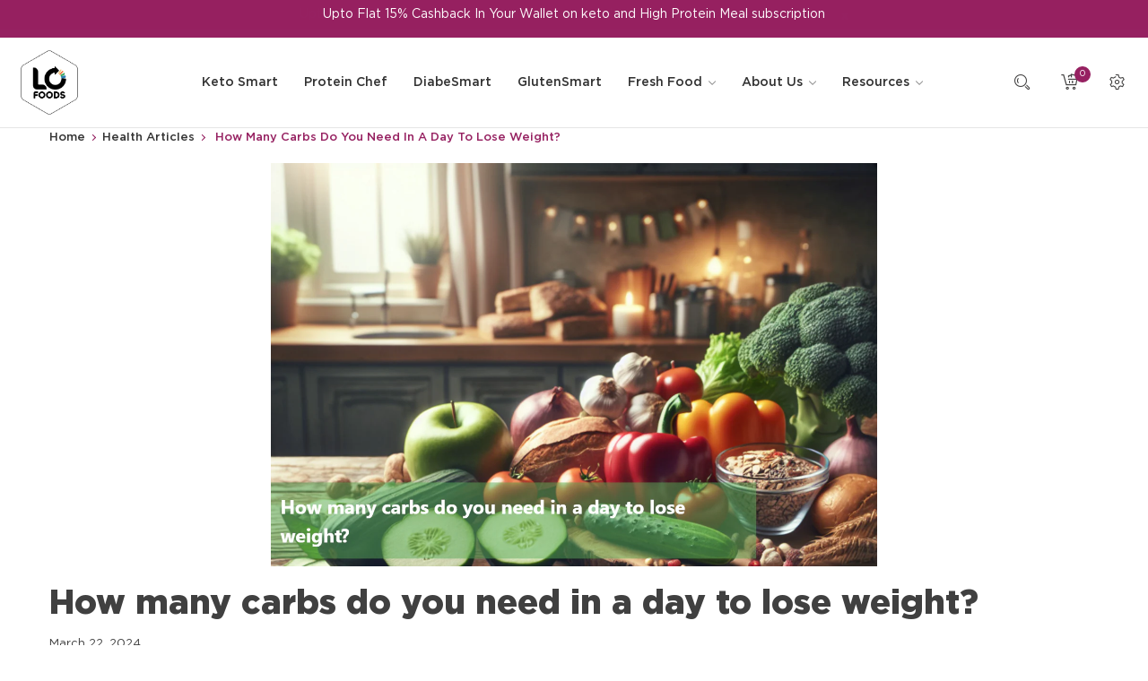

--- FILE ---
content_type: text/html; charset=utf-8
request_url: https://lofoods.fit/blogs/health-articles/how-many-carbs-do-you-need-in-a-day-to-lose-weight
body_size: 41518
content:
<!DOCTYPE html>
<!--[if IE]><![endif]-->
<!--[if IE 8 ]><html dir="ltr" lang="en" class="ie8"><![endif]-->
<!--[if IE 9 ]><html dir="ltr" lang="en" class="ie9"><![endif]-->
<!--[if (gt IE 9)|!(IE)]><!-->
<html dir="ltr" lang="en">
  <!--<![endif]-->
  <head>
    
    <link rel="shortcut icon" href="//lofoods.fit/cdn/shop/t/63/assets/favicon.png?v=44749288833769497591738586068" />
    <link rel="apple-touch-icon" href="//lofoods.fit/cdn/shop/t/63/assets/favicon.png?v=44749288833769497591738586068" />
    


<script>

window.merchantInfo  = {
        mid: "19g6iljo7vwhg",
        environment: "production",
        type: "merchantInfo",
  		storeId: "6025511012",
  		fbpixel: "1301687193327398",
      }
var productFormSelector = '';
var cart = {"note":null,"attributes":{},"original_total_price":0,"total_price":0,"total_discount":0,"total_weight":0.0,"item_count":0,"items":[],"requires_shipping":false,"currency":"INR","items_subtotal_price":0,"cart_level_discount_applications":[],"checkout_charge_amount":0}
var templateName = 'article'
</script>

<script src="https://pdp.gokwik.co/merchant-integration/build/merchant.integration.js?v4"></script>
<script src="https://analytics.gokwik.co/analytics.js" id="gokwikHeaderAnalytics"></script>

<style>

.gokwik-checkout {
  width: 100%;
  display: flex;
  justify-content: center;
  flex-direction: column;
  align-items: end;
  margin-bottom: 10px;
}
.gokwik-checkout button {
  max-width:100%;
  width: 100%;
  border: none;
  display: flex;
  justify-content: center;
  align-items: center;
  background: #962161;
  position: relative;
  margin: 0;
  border-radius: 2.5rem;
  padding: 5px 10px;
  height:44px;
}
#gokwik-buy-now.disabled, .gokwik-disabled{
  opacity:0.5;
  cursor: not-allowed;
  }
  .gokwik-checkout button:focus {
  outline: none;
}
.gokwik-checkout button > span {
  display: flex;
}
.gokwik-checkout button > span.btn-text {
  display: flex;
  flex-direction: column;
  color: #ffffff;
  align-items: flex-start;
}
.gokwik-checkout button > span.btn-text > span:last-child {
	padding-top: 2px;
    font-size: 10px;
    line-height: 10px;
    text-transform: initial;
}
.gokwik-checkout button > span.btn-text > span:first-child {
   font-size: 15px;
}
.gokwik-checkout button > span.pay-opt-icon img:first-child {
  margin-right: 10px!important;
  margin-left: 10px!important;
}
/*   Additional */
span.pay-opt-icon img {
    min-height: auto!important;
}
#cart_form .gokwik-checkout {
    display: inline-flex;
}
#cart_form .buttons {
    display: flex;
    justify-content: space-between;
}
#cart_form .gokwik-checkout button {
    max-width: 230px;
} 
#cart p.cart-button a:last-child {
    margin-left: 0!important;
    width: 100%;
}
#cart .dropdown-menu .cart-button {
    margin: 0 -20px;
    padding: 0 20px 10px 20px!important;
}
@media(max-width:991px){
  #cart_form .buttons {
    display: block;
}
#cart_form .gokwik-checkout button {
    max-width: 100%;
}
}

  

 #gokwik-buy-now {
   background: #000000;
   max-width: 600px;
   width: 100%;
   color: #ffffff;
   cursor: pointer;
   line-height: 1;
   border: none;
   padding: 15px 10px;
   font-size: 16px;
    margin-bottom: 10px;
    text-transform: uppercase;
   position:relative;
 }

  

/* Loader CSS */
  #btn-loader{
    display: none;
    position: absolute;
    top: 0;
    bottom: 0;
    left: 0;
    right: 0;
    justify-content: center;
    align-items: center;
    background:#962161;
    border-radius:2.5rem;
    
  } 

.cir-loader,
.cir-loader:after {
  border-radius: 50%;
  width: 35px;
  height: 35px;
}
.cir-loader {
  margin: 6px auto;
  font-size: 10px;
  position: relative;
  text-indent: -9999em;
  border-top: 0.5em solid rgba(255, 255, 255, 0.2);
  border-right: 0.5em solid rgba(255, 255, 255, 0.2);
  border-bottom: 0.5em solid rgba(255, 255, 255, 0.2);
  border-left: 0.5em solid #ffffff;
  -webkit-transform: translateZ(0);
  -ms-transform: translateZ(0);
  transform: translateZ(0);
  -webkit-animation: load8 1.1s infinite linear;
  animation: load8 1.1s infinite linear;
}
@-webkit-keyframes load8 {
  0% {
    -webkit-transform: rotate(0deg);
    transform: rotate(0deg);
  }
  100% {
    -webkit-transform: rotate(360deg);
    transform: rotate(360deg);
  }
}
@keyframes load8 {
  0% {
    -webkit-transform: rotate(0deg);
    transform: rotate(0deg);
  }
  100% {
    -webkit-transform: rotate(360deg);
    transform: rotate(360deg);
  }
}
</style> 


    <!-- Google tag (gtag.js) -->
<script async src="https://www.googletagmanager.com/gtag/js?id=AW-763542874"></script>
<script>
  window.dataLayer = window.dataLayer || [];
  function gtag(){dataLayer.push(arguments);}
  gtag('js', new Date());

  gtag('config', 'AW-763542874');
</script>
  
    <meta name="google-site-verification" content="0OjA-srN8Iwzr_Zdj8V4ciK3BLk-uAdqokyVfVobs9g" />
    <!-- Google tag (gtag.js) -->
<script async src="https://www.googletagmanager.com/gtag/js?id=G-4B38R71K8K"></script>
<script>
  window.dataLayer = window.dataLayer || [];
  function gtag(){dataLayer.push(arguments);}
  gtag('js', new Date());
  gtag('config', 'G-4B38R71K8K');
</script>
    <!-- Added by AVADA SEO Suite -->
	









	<!-- /Added by AVADA SEO Suite -->


<meta name="description" content="Learn how many carbs you should eat daily to reach your weight loss goals. Get expert advice and tips on reducing your carb intake and staying healthy.">






<title>How Many Carbs Per Day to Lose Weight?</title>





<!-- seo-booster-json-ld-store -->

<!-- seo-booster-website -->
<script type="application/ld+json">
{
   "@context": "http://schema.org",
   "@type": "WebSite",
   "url": "https://lofoods.fit/",
   "potentialAction": {
     "@type": "SearchAction",
     "target": "https://lofoods.fit/search?q={search_term_string}",
     "query-input": "required name=search_term_string"
   }
}
</script>
<!-- end-seo-booster-website -->

<!-- seo-booster-organization -->
<script type="application/ld+json">
{
	"@context": "http://schema.org",
	"@type": "Organization",
	"url": "https://lofoods.fit"}
</script>
<!-- end-seo-booster-organization -->


<!-- End - seo-booster-json-ld-store -->


    
    
    <!-- Basic page needs ================================================== -->
    <meta charset="UTF-8">
    <meta name="viewport" content="width=device-width, initial-scale=1">
    <meta http-equiv="X-UA-Compatible" content="IE=edge">
    <!-- Helpers ================================================== --><link rel="canonical" href="https://lofoods.fit/blogs/health-articles/how-many-carbs-do-you-need-in-a-day-to-lose-weight"><!-- Title and description ================================================== -->
    
    <!-- Prefetch Preconnect ================================================== -->
    <link rel="preconnect" href="https://cdn.shopify.com" crossorigin>
    <link rel="preconnect" href="https://fonts.shopify.com" crossorigin>
    <link rel="preconnect" href="//cdnjs.cloudflare.com" crossorigin="">
    <link rel="dns-prefetch" href="https://lofoods.fit/blogs/health-articles/how-many-carbs-do-you-need-in-a-day-to-lose-weight" crossorigin="">
    <link rel="dns-prefetch" href="//cdn.shopify.com" crossorigin="">
    <link rel="dns-prefetch" href="//fonts.shopifycdn.com" crossorigin="">
    <link rel="dns-prefetch" href="//cdnjs.cloudflare.com" crossorigin="">

    <!-- Product meta ================================================== -->
    

<meta property="og:type" content="article">
<meta property="og:title" content="How many carbs do you need in a day to lose weight?">
<meta property="og:url" content="https://lofoods.fit/blogs/health-articles/how-many-carbs-do-you-need-in-a-day-to-lose-weight">

<meta property="og:image" content="http://lofoods.fit/cdn/shop/articles/how-many-carbs-do-you-need-in-a-day-to-lose-weight_1024x1024.png?v=1711091925">
<meta property="og:image:secure_url" content="https://lofoods.fit/cdn/shop/articles/how-many-carbs-do-you-need-in-a-day-to-lose-weight_1024x1024.png?v=1711091925">




<meta property="og:description" content="Learn how many carbs you should eat daily to reach your weight loss goals. Get expert advice and tips on reducing your carb intake and staying healthy.">


<meta property="og:site_name" content="Lo! Foods">
    


<meta name="twitter:card" content="summary">


  <meta name="twitter:title" content="How many carbs do you need in a day to lose weight?">
  <meta name="twitter:description" content="Carbs are essential for weight loss, but finding the right balance is vital. Consuming the right carbs helps the body burn calories and fat during exercise. However, too many carbs can lead to weight gain.Striking a balance that provides energy while creating a calorie deficit is the key to successful weight loss. Understanding your carbohydrate needs and incorporating them wisely into your diet can pave the way for a healthier lifestyle and successful weight management journey. Understanding Carbohydrates and Weight LossCarbohydrates come in two types: simple and complex.Simple carbs are found in sugary foods and beverages, providing quick energy but can lead to blood sugar spikes.Complex carbs, present in whole grains, fruits, and vegetables, release energy slowly, making you feel full for longer periods. They are also rich in essential nutrients and fibre, aiding in weight loss and maintaining satiety. It is crucial to balance the number and quality of carbs consumed to achieve weight loss goals. A guideline is to aim for moderate carb intake while focusing on whole, nutrient-dense sources of carbohydrates. Tracking carb intake can be helpful in reaching weight loss goals. By planning meals rich in complex carbs and monitoring one&#39;s daily consumption, maintaining a balanced">
  
    <meta property="twitter:image" content="https://lofoods.fit/cdn/shop/articles/how-many-carbs-do-you-need-in-a-day-to-lose-weight_1024x1024.png?v=1711091925">
  


<!-- Twitter conversion tracking base code -->
<script>
!function(e,t,n,s,u,a){e.twq||(s=e.twq=function(){s.exe?s.exe.apply(s,arguments):s.queue.push(arguments);
},s.version='1.1',s.queue=[],u=t.createElement(n),u.async=!0,u.src='https://static.ads-twitter.com/uwt.js',
a=t.getElementsByTagName(n)[0],a.parentNode.insertBefore(u,a))}(window,document,'script');
twq('config','olqdg');
</script>
<!-- End Twitter conversion tracking base code -->

    <!-- CSS ================================================== -->
    <link rel="preload" as="style" href="//lofoods.fit/cdn/shop/t/63/assets/plugins.min.css?v=167490364547337293411697116570">
    <link rel="preload" as="style" href="//lofoods.fit/cdn/shop/t/63/assets/theme.css?v=79250001451900486341734767548">
    <!-- <link rel="preload" as="style" href="//lofoods.fit/cdn/shop/t/63/assets/theme1.css?v=112813669524805404681769873186"> -->
    <link rel="preload" as="style" href="//lofoods.fit/cdn/shop/t/63/assets/stylesheet.css?v=150521535884181783711729754596">
    <link rel="preload" as="style" href="//cdnjs.cloudflare.com/ajax/libs/font-awesome/5.15.1/css/all.min.css" onload="this.rel='stylesheet'" crossorigin defer>
    <link rel="preload" as="style" href="//cdnjs.cloudflare.com/ajax/libs/simple-line-icons/2.4.1/css/simple-line-icons.min.css" onload="this.rel='stylesheet'" crossorigin defer>
    <link rel="preload" as="style" href="//lofoods.fit/cdn/shop/t/63/assets/stroke-gap-icons.css?v=68482132909152996041697118046" onload="this.rel='stylesheet'" defer>
    


<link rel="preload" as="font" href="//lofoods.fit/cdn/fonts/quicksand/quicksand_n4.bf8322a9d1da765aa396ad7b6eeb81930a6214de.woff2" type="font/woff2" crossorigin>
<link rel="preload" as="font" href="//lofoods.fit/cdn/fonts/quicksand/quicksand_n4.bf8322a9d1da765aa396ad7b6eeb81930a6214de.woff2" type="font/woff2" crossorigin>
<link rel="preload" as="font" href="//lofoods.fit/cdn/fonts/quicksand/quicksand_n4.bf8322a9d1da765aa396ad7b6eeb81930a6214de.woff2" type="font/woff2" crossorigin>

<style>
  @font-face {
  font-family: Quicksand;
  font-weight: 400;
  font-style: normal;
  font-display: swap;
  src: url("//lofoods.fit/cdn/fonts/quicksand/quicksand_n4.bf8322a9d1da765aa396ad7b6eeb81930a6214de.woff2") format("woff2"),
       url("//lofoods.fit/cdn/fonts/quicksand/quicksand_n4.fa4cbd232d3483059e72b11f7239959a64c98426.woff") format("woff");
}

  @font-face {
  font-family: Quicksand;
  font-weight: 500;
  font-style: normal;
  font-display: swap;
  src: url("//lofoods.fit/cdn/fonts/quicksand/quicksand_n5.8f86b119923a62b5ca76bc9a6fb25da7a7498802.woff2") format("woff2"),
       url("//lofoods.fit/cdn/fonts/quicksand/quicksand_n5.c31882e058f76d723a7b6b725ac3ca095b5a2a70.woff") format("woff");
}

  @font-face {
  font-family: Quicksand;
  font-weight: 600;
  font-style: normal;
  font-display: swap;
  src: url("//lofoods.fit/cdn/fonts/quicksand/quicksand_n6.2d744c302b66242b8689223a01c2ae7d363b7b45.woff2") format("woff2"),
       url("//lofoods.fit/cdn/fonts/quicksand/quicksand_n6.0d771117677705be6acb5844d65cf2b9cbf6ea3d.woff") format("woff");
}

  @font-face {
  font-family: Quicksand;
  font-weight: 700;
  font-style: normal;
  font-display: swap;
  src: url("//lofoods.fit/cdn/fonts/quicksand/quicksand_n7.d375fe11182475f82f7bb6306a0a0e4018995610.woff2") format("woff2"),
       url("//lofoods.fit/cdn/fonts/quicksand/quicksand_n7.8ac2ae2fc4b90ef79aaa7aedb927d39f9f9aa3f4.woff") format("woff");
}


  @font-face {
  font-family: Quicksand;
  font-weight: 400;
  font-style: normal;
  font-display: swap;
  src: url("//lofoods.fit/cdn/fonts/quicksand/quicksand_n4.bf8322a9d1da765aa396ad7b6eeb81930a6214de.woff2") format("woff2"),
       url("//lofoods.fit/cdn/fonts/quicksand/quicksand_n4.fa4cbd232d3483059e72b11f7239959a64c98426.woff") format("woff");
}

  @font-face {
  font-family: Quicksand;
  font-weight: 500;
  font-style: normal;
  font-display: swap;
  src: url("//lofoods.fit/cdn/fonts/quicksand/quicksand_n5.8f86b119923a62b5ca76bc9a6fb25da7a7498802.woff2") format("woff2"),
       url("//lofoods.fit/cdn/fonts/quicksand/quicksand_n5.c31882e058f76d723a7b6b725ac3ca095b5a2a70.woff") format("woff");
}

  @font-face {
  font-family: Quicksand;
  font-weight: 600;
  font-style: normal;
  font-display: swap;
  src: url("//lofoods.fit/cdn/fonts/quicksand/quicksand_n6.2d744c302b66242b8689223a01c2ae7d363b7b45.woff2") format("woff2"),
       url("//lofoods.fit/cdn/fonts/quicksand/quicksand_n6.0d771117677705be6acb5844d65cf2b9cbf6ea3d.woff") format("woff");
}

  @font-face {
  font-family: Quicksand;
  font-weight: 700;
  font-style: normal;
  font-display: swap;
  src: url("//lofoods.fit/cdn/fonts/quicksand/quicksand_n7.d375fe11182475f82f7bb6306a0a0e4018995610.woff2") format("woff2"),
       url("//lofoods.fit/cdn/fonts/quicksand/quicksand_n7.8ac2ae2fc4b90ef79aaa7aedb927d39f9f9aa3f4.woff") format("woff");
}


  @font-face {
  font-family: Quicksand;
  font-weight: 400;
  font-style: normal;
  font-display: swap;
  src: url("//lofoods.fit/cdn/fonts/quicksand/quicksand_n4.bf8322a9d1da765aa396ad7b6eeb81930a6214de.woff2") format("woff2"),
       url("//lofoods.fit/cdn/fonts/quicksand/quicksand_n4.fa4cbd232d3483059e72b11f7239959a64c98426.woff") format("woff");
}

  @font-face {
  font-family: Quicksand;
  font-weight: 500;
  font-style: normal;
  font-display: swap;
  src: url("//lofoods.fit/cdn/fonts/quicksand/quicksand_n5.8f86b119923a62b5ca76bc9a6fb25da7a7498802.woff2") format("woff2"),
       url("//lofoods.fit/cdn/fonts/quicksand/quicksand_n5.c31882e058f76d723a7b6b725ac3ca095b5a2a70.woff") format("woff");
}

  @font-face {
  font-family: Quicksand;
  font-weight: 600;
  font-style: normal;
  font-display: swap;
  src: url("//lofoods.fit/cdn/fonts/quicksand/quicksand_n6.2d744c302b66242b8689223a01c2ae7d363b7b45.woff2") format("woff2"),
       url("//lofoods.fit/cdn/fonts/quicksand/quicksand_n6.0d771117677705be6acb5844d65cf2b9cbf6ea3d.woff") format("woff");
}

  @font-face {
  font-family: Quicksand;
  font-weight: 700;
  font-style: normal;
  font-display: swap;
  src: url("//lofoods.fit/cdn/fonts/quicksand/quicksand_n7.d375fe11182475f82f7bb6306a0a0e4018995610.woff2") format("woff2"),
       url("//lofoods.fit/cdn/fonts/quicksand/quicksand_n7.8ac2ae2fc4b90ef79aaa7aedb927d39f9f9aa3f4.woff") format("woff");
}

</style>





    
    
    
    <link rel="preload" as="style" href="//lofoods.fit/cdn/shop/t/63/assets/filter.css?v=155131625110828661501697116570" onload="this.rel='stylesheet'">   
    
    <link rel="preload" as="style" href="//lofoods.fit/cdn/shop/t/63/assets/custom.css?v=36042265233279609201727684088">
    <link rel="preload" as="style" href="//cdnjs.cloudflare.com/ajax/libs/toastr.js/2.1.3/toastr.min.css" onload="this.rel='stylesheet'" crossorigin defer>
    

    <link href="//lofoods.fit/cdn/shop/t/63/assets/plugins.min.css?v=167490364547337293411697116570" rel="stylesheet" type="text/css" media="all" />
    <link href="//lofoods.fit/cdn/shop/t/63/assets/theme.css?v=79250001451900486341734767548" rel="stylesheet" type="text/css" media="all" />
    <!-- <link href="//lofoods.fit/cdn/shop/t/63/assets/theme1.css?v=112813669524805404681769873186" rel="stylesheet" type="text/css" media="all" /> -->
    <link href="//lofoods.fit/cdn/shop/t/63/assets/stylesheet.css?v=150521535884181783711729754596" rel="stylesheet" type="text/css" media="all" />
    <link href="//lofoods.fit/cdn/shop/t/63/assets/custom.css?v=36042265233279609201727684088" rel="stylesheet" type="text/css" media="all" />
    
    <link href="//lofoods.fit/cdn/shop/t/63/assets/filter.css?v=155131625110828661501697116570" rel="stylesheet" type="text/css" media="all" />
    
    <!-- Header hook for plugins ================================================== -->
   
    <script src="//lofoods.fit/cdn/shop/t/63/assets/jquery-2.1.1.min.js?v=50105407026936964631697116570"></script>
    
    
    <script src="//lofoods.fit/cdn/shopifycloud/storefront/assets/themes_support/option_selection-b017cd28.js"></script>
    
    





<link href="https://editorify.net/css/importify-review.min.css" rel="stylesheet" type="text/css" />
<link href="https://cdnjs.cloudflare.com/ajax/libs/font-awesome/4.7.0/css/font-awesome.min.css" rel="stylesheet" type="text/css" />
<script  src="https://editorify.net/js/iframe.js"></script>
<script type="text/javascript">
    var isLoadedWidgetAR = false;
    var timerScrollIframeWidgetAR = null;
    const EDITORIFY_IFRAME = 'iframe[class=edititorifyReviewsFrame]:not([src])';
    function handleIframeWidget(){
        let iframes = document.querySelectorAll(EDITORIFY_IFRAME);
        if(iframes.length){
            loadIframeWidget();
            !isLoadedWidgetAR && document.addEventListener("scroll", loadIframeWidget, false);
        }
    }
    function loadIframeWidget(){
        if(timerScrollIframeWidgetAR){
            clearTimeout(timerScrollIframeWidgetAR);
        }
        timerScrollIframeWidgetAR = setTimeout(function() {
            let iframes = document.querySelectorAll(EDITORIFY_IFRAME);
            let offsetTopNearest = iframes.length && iframes[0].offsetTop || 0;
            let scrollTop = document.documentElement.scrollTop;
            let heightScreen = document.documentElement.clientHeight;
            let contentHeight = offsetTopNearest - heightScreen;
            if (contentHeight <= scrollTop && !isLoadedWidgetAR){
                isLoadedWidgetAR = true;
                document.removeEventListener("scroll", loadIframeWidget, false);
                renderIframe(iframes);
            }
        }, 100);
    }
    function renderIframe(iframes){
        iframes.length && iframes.forEach((iframe, index) => {
            if(iframe){
                console.log(window.__pageflyProducts)
                let iframeSrc = iframe.getAttribute('data-ar-src');
                if(window.hasOwnProperty('__pageflyProducts') && window.__pageflyProducts && !meta.hasOwnProperty('product')){
                    iframeSrc = iframeSrc+Object.keys(window.__pageflyProducts)[0]
                }
                if(parseInt(window.innerWidth)<769){
                    iframeSrc = iframeSrc+'&is_mobile=true'
                }

                iframe.setAttribute('src', iframeSrc || '');
            }

        });

    }
    document.addEventListener("DOMContentLoaded", function () {
        let iframes = document.querySelectorAll(EDITORIFY_IFRAME);
        if(document.querySelector('#tabs #product-reviews-a')){
            document.querySelector('#tabs #product-reviews-a').click()
        }

        setTimeout(function () {
            if (document.querySelector('li[data-et-handle="tabs-reviews"]')) {
                document.querySelector('li[data-et-handle="tabs-reviews"]').click()
            }else if (document.querySelector('#Details-collapsible-row-2-template--15954471354600__main summary')) {
                document.querySelector('#Details-collapsible-row-2-template--15954471354600__main summary').click()
            }
        }, 2000);

        renderIframe(iframes);
        let formFrame = document.querySelector('.editorify-form-dialog .edititorifyReviewsFormFrame')
        if(formFrame){
            let formSrc = formFrame.getAttribute('data-src');
            if(window.location.href.indexOf('#reviewrequest') > -1) {
                console.log('dedeefrfrgthyjki')
                document.querySelector('.editorify-form-dialog').style.display = 'block';
                document.querySelector('.edititorifyReviewsFormFrame').setAttribute('src', formSrc || '');

            }
        }

    });
</script>
<script>
    function insertAfter(referenceNode, newNode) {
        referenceNode.parentNode.insertBefore(newNode, referenceNode.nextSibling);
    }
    window.addEventListener('message', function(e) {
        var nodes = document.querySelectorAll('.edititorifyReviewsFrame');
        var iframe = nodes[nodes.length- 1];
        let message = e.data;

        if(window.location.href.indexOf('sunkisslover') > -1 && message.pcmPixelPostMessageEvent){
            if(message.pcmPixelPostMessageEvent.ev && message.pcmPixelPostMessageEvent.ev == "PageView"){
                let iframes = document.querySelectorAll(EDITORIFY_IFRAME);
                renderIframe(iframes);

            }
        }
        if(window.location.href.indexOf('shopexoticbundlez') > -1 && message.isReadyToPayResponse){
            let iframes = document.querySelectorAll(EDITORIFY_IFRAME);
            renderIframe(iframes);
        }
        if(message.message == "review_created" && document.querySelector('.editorify-form-dialog')){
            document.querySelector('.editorify-form-dialog').style.display = 'none';
            iframe.src = iframe.src;
        }
        var height = 0;
        if(message.message == "resize"){
            if(message.height > 0 && height != message.height){
                height = message.height
                nodes.forEach((frame, index) => {
                    frame.style.height = message.height + 'px';
                })

            }
            setTimeout(function () {
                if(document.querySelector('#editorify-reviews-widget') && !document.querySelector('#editorify-reviews-widget .edititorifyReviewsFrame')){
                    document.querySelector('#editorify-reviews-widget').append(document.querySelector('.edititorifyReviewsFrame'))
                }else if(window.location.href.indexOf('aya.eco') > -1 && document.querySelector('.inner-wrapper-sticky') && !document.querySelector('.inner-wrapper-sticky .edititorifyReviewsFrame')){
                    document.querySelector('.inner-wrapper-sticky').append(document.querySelector('.edititorifyReviewsFrame'))

                }else if(window.location.href.indexOf('oduduwa') > -1 && document.querySelector('#ProductAccordion-collapsible-row-2-template--15954471354600__main') && !document.querySelector('#ProductAccordion-collapsible-row-2-template--15954471354600__main .edititorifyReviewsFrame')){
                    document.querySelector('#ProductAccordion-collapsible-row-2-template--15954471354600__main').append(document.querySelector('.edititorifyReviewsFrame'))

                }
            },3000)


        }
        if(message.message == "show-message" && window.location.href.indexOf('#reviewrequest') < 0){

            let messageFrame = document.querySelector('.edititorifyReviewsFormFrame')

            if(messageFrame){
                let messageSrc = messageFrame.getAttribute('data-src');
                messageSrc = messageSrc+'&code='+message.code
                document.querySelector('.editorify-message').style.display = 'block';
                messageFrame.setAttribute('src', messageSrc || '');
            }
        }
        if(message.message == "close-message"){

            let messageFrame = document.querySelector('.edititorifyReviewsFormFrame')

            if(messageFrame){
                document.querySelector('.editorify-message').style.display = 'none';
                document.querySelector('.editorify-form-dialog').style.display = 'none';
            }
        }
        if(message.rateString ){
            if(document.querySelector('.editorify-reviews-count-new')){
                document.querySelector('.editorify-reviews-count-new').remove()
            }
            var el = document.createElement( 'div');
            el.innerHTML  = message.rateString
            if(document.querySelector('.product-single__meta .product-single__title')){
                insertAfter(document.querySelector('.product-single__meta .product-single__title'), el);
            }else if(document.querySelector('.product-details-header-content h1.product-title')){
                insertAfter(document.querySelector('.product-details-header-content h1.product-title'), el);
            }else if(document.querySelector('div[data-block-type="heading"]')){
                document.querySelector('div[data-block-type="heading"]').append(el);
            }else if(document.querySelector('.product-single__title')){
                insertAfter(document.querySelector('.product-single__title'), el);
            }else if(document.querySelector('.editorify-reviews-rating')){
                insertAfter(document.querySelector('.editorify-reviews-rating'), el);
            }else if(document.querySelector('.product-single__title')){
                insertAfter(document.querySelector('.product-single__title'), el);
            }else if(document.querySelector('h3[data-product-type="title"]')){
                insertAfter(document.querySelector('h3[data-product-type="title"]'), el);
            }else if(document.querySelector('.product-single__price-text')){
                insertAfter(document.querySelector('.product-single__price-text'), el);
            }else if(document.querySelector('.product_page_template  .tt-product-single-info .tt-title')){
                insertAfter(document.querySelector('.product_page_template  .tt-product-single-info .tt-title'), el);
            }else if(document.querySelector('#shopify-section-product-template .tt-product-single-info .tt-title')){
                insertAfter(document.querySelector('#shopify-section-product-template .tt-product-single-info .tt-title'), el);
            }else if(document.querySelector('#shopify-section-product-template .grid__item h1')){
                insertAfter(document.querySelector('#shopify-section-product-template .grid__item h1'), el);
            }else if(document.querySelector('.product__title')){
                insertAfter(document.querySelector('.product__title'), el);
            }else if(document.querySelector('.product-ditiles h1')){
                insertAfter(document.querySelector('.product-ditiles h1'), el);
            }else if(document.querySelector('.hidden-pocket h1.product__title')){
                insertAfter(document.querySelector('.hidden-pocket h1.product__title'), el);
            }else if(document.querySelector('.product-ditiles h1')){
                insertAfter(document.querySelector('.product-ditiles h1'), el);
            }else if(document.querySelector('h1.product_name')){
                insertAfter(document.querySelector('h1.product_name'), el);
            }else if(document.querySelector('h2.name')){
                insertAfter(document.querySelector('h2.name'), el);
            }else if(document.querySelector('h1.h2')){
                insertAfter(document.querySelector('h1.h2'), el);
            }else if(document.querySelector('.product-info__title h2')){
                insertAfter(document.querySelector('.product-info__title h2'), el);
            }else if(document.querySelector('.product-info__title')){
                insertAfter(document.querySelector('.product-info__title'), el);
            }else if(document.querySelector('h1.product__title')){
                insertAfter(document.querySelector('h1.product__title'), el);
            }else if(document.querySelector('.product__title')){
                insertAfter(document.querySelector('.product__title'), el);
            }else if(document.querySelector('h2.heading2')){
                insertAfter(document.querySelector('h2.heading2'), el);
            }else if(document.querySelector('h1[itemprop="name"]')){
                insertAfter(document.querySelector('h1[itemprop="name"]'), el);
            }else if(document.querySelector('h3.title30')){
                insertAfter(document.querySelector('h3.title30'), el);
            }else if(document.querySelector('.group-title.has-next_prev')){
                insertAfter(document.querySelector('.group-title.has-next_prev'), el);
            }else if(document.querySelector('h1.product-title')){
                insertAfter(document.querySelector('h1.product-title'), el);
            }else if(document.querySelector('h2.product-title')){
                insertAfter(document.querySelector('h2.product-title'), el);
            }else if(document.querySelector('.section-title h1')){
                insertAfter(document.querySelector('.section-title h1'), el);
            }else if(document.querySelector('.ProductMeta__Title.Heading.u-h2')){
                insertAfter(document.querySelector('.ProductMeta__Title.Heading.u-h2'), el);
            }else if(document.querySelector('.product_title.entry-title')){
                insertAfter(document.querySelector('.product_title.entry-title'), el);
            }else if(document.querySelector('.prod__title')){
                insertAfter(document.querySelector('.prod__title'), el);
            }else if(document.querySelector('.product-page-info__title h1')){
                insertAfter(document.querySelector('.product-page-info__title h1'), el);
            }else if(document.querySelector('.product-meta__title')){
                insertAfter(document.querySelector('.product-meta__title'), el);
            }else if(document.querySelector('.productView-title')){
                insertAfter(document.querySelector('.productView-title'), el);
            }else if(document.querySelector('.product-details_title')){
                insertAfter(document.querySelector('.product-details_title'), el);
            }else if(document.querySelector('.product-template__title')){
                insertAfter(document.querySelector('.product-template__title'), el);
            }
        }
        if(message.styleSheet){
            head = document.head || document.getElementsByTagName('head')[0],
                style = document.createElement('style');
            style.type = 'text/css';
            style.appendChild(document.createTextNode(message.styleSheet));
            head.appendChild(style);
        }
        if(message.fontPath){
            var link = document.createElement('link');
            link.rel = 'stylesheet';
            let tmp = link.cloneNode(true);
            tmp.href = message.fontPath;
            document.getElementsByTagName('head')[0].appendChild(tmp);
        }
    } , false);


</script>   
<!-- Start of Judge.me Core -->
<link rel="dns-prefetch" href="https://cdn.judge.me/">
<script data-cfasync='false' class='jdgm-settings-script'>window.jdgmSettings={"pagination":5,"disable_web_reviews":false,"badge_no_review_text":"No reviews","badge_n_reviews_text":"{{ n }} review/reviews","badge_star_color":"#962161","hide_badge_preview_if_no_reviews":true,"badge_hide_text":false,"enforce_center_preview_badge":false,"widget_title":"Customer Reviews","widget_open_form_text":"Write a review","widget_close_form_text":"Cancel review","widget_refresh_page_text":"Refresh page","widget_summary_text":"Based on {{ number_of_reviews }} review/reviews","widget_no_review_text":"Be the first to write a review","widget_name_field_text":"Display name","widget_verified_name_field_text":"Verified Name (public)","widget_name_placeholder_text":"Display name","widget_required_field_error_text":"This field is required.","widget_email_field_text":"Email address","widget_verified_email_field_text":"Verified Email (private, can not be edited)","widget_email_placeholder_text":"Your email address","widget_email_field_error_text":"Please enter a valid email address.","widget_rating_field_text":"Rating","widget_review_title_field_text":"Review Title","widget_review_title_placeholder_text":"Give your review a title","widget_review_body_field_text":"Review content","widget_review_body_placeholder_text":"Start writing here...","widget_pictures_field_text":"Picture/Video (optional)","widget_submit_review_text":"Submit Review","widget_submit_verified_review_text":"Submit Verified Review","widget_submit_success_msg_with_auto_publish":"Thank you! Please refresh the page in a few moments to see your review. You can remove or edit your review by logging into \u003ca href='https://judge.me/login' target='_blank' rel='nofollow noopener'\u003eJudge.me\u003c/a\u003e","widget_submit_success_msg_no_auto_publish":"Thank you! Your review will be published as soon as it is approved by the shop admin. You can remove or edit your review by logging into \u003ca href='https://judge.me/login' target='_blank' rel='nofollow noopener'\u003eJudge.me\u003c/a\u003e","widget_show_default_reviews_out_of_total_text":"Showing {{ n_reviews_shown }} out of {{ n_reviews }} reviews.","widget_show_all_link_text":"Show all","widget_show_less_link_text":"Show less","widget_author_said_text":"{{ reviewer_name }} said:","widget_days_text":"{{ n }} days ago","widget_weeks_text":"{{ n }} week/weeks ago","widget_months_text":"{{ n }} month/months ago","widget_years_text":"{{ n }} year/years ago","widget_yesterday_text":"Yesterday","widget_today_text":"Today","widget_replied_text":"\u003e\u003e {{ shop_name }} replied:","widget_read_more_text":"Read more","widget_reviewer_name_as_initial":"","widget_rating_filter_color":"#fbcd0a","widget_rating_filter_see_all_text":"See all reviews","widget_sorting_most_recent_text":"Most Recent","widget_sorting_highest_rating_text":"Highest Rating","widget_sorting_lowest_rating_text":"Lowest Rating","widget_sorting_with_pictures_text":"Only Pictures","widget_sorting_most_helpful_text":"Most Helpful","widget_open_question_form_text":"Ask a question","widget_reviews_subtab_text":"Reviews","widget_questions_subtab_text":"Questions","widget_question_label_text":"Question","widget_answer_label_text":"Answer","widget_question_placeholder_text":"Write your question here","widget_submit_question_text":"Submit Question","widget_question_submit_success_text":"Thank you for your question! We will notify you once it gets answered.","widget_star_color":"#962161","verified_badge_text":"Verified","verified_badge_bg_color":"","verified_badge_text_color":"","verified_badge_placement":"left-of-reviewer-name","widget_review_max_height":"","widget_hide_border":false,"widget_social_share":false,"widget_thumb":false,"widget_review_location_show":false,"widget_location_format":"","all_reviews_include_out_of_store_products":true,"all_reviews_out_of_store_text":"(out of store)","all_reviews_pagination":100,"all_reviews_product_name_prefix_text":"about","enable_review_pictures":true,"enable_question_anwser":false,"widget_theme":"leex","review_date_format":"mm/dd/yyyy","default_sort_method":"highest-rating","widget_product_reviews_subtab_text":"Product Reviews","widget_shop_reviews_subtab_text":"Shop Reviews","widget_other_products_reviews_text":"Reviews for other products","widget_store_reviews_subtab_text":"Store reviews","widget_no_store_reviews_text":"This store hasn't received any reviews yet","widget_web_restriction_product_reviews_text":"This product hasn't received any reviews yet","widget_no_items_text":"No items found","widget_show_more_text":"Show more","widget_write_a_store_review_text":"Write a Store Review","widget_other_languages_heading":"Reviews in Other Languages","widget_translate_review_text":"Translate review to {{ language }}","widget_translating_review_text":"Translating...","widget_show_original_translation_text":"Show original ({{ language }})","widget_translate_review_failed_text":"Review couldn't be translated.","widget_translate_review_retry_text":"Retry","widget_translate_review_try_again_later_text":"Try again later","show_product_url_for_grouped_product":false,"widget_sorting_pictures_first_text":"Pictures First","show_pictures_on_all_rev_page_mobile":false,"show_pictures_on_all_rev_page_desktop":false,"floating_tab_hide_mobile_install_preference":false,"floating_tab_button_name":"★ Reviews","floating_tab_title":"Let customers speak for us","floating_tab_button_color":"","floating_tab_button_background_color":"","floating_tab_url":"","floating_tab_url_enabled":false,"floating_tab_tab_style":"text","all_reviews_text_badge_text":"Customers rate us {{ shop.metafields.judgeme.all_reviews_rating | round: 1 }}/5 based on {{ shop.metafields.judgeme.all_reviews_count }} reviews.","all_reviews_text_badge_text_branded_style":"{{ shop.metafields.judgeme.all_reviews_rating | round: 1 }} out of 5 stars based on {{ shop.metafields.judgeme.all_reviews_count }} reviews","is_all_reviews_text_badge_a_link":false,"show_stars_for_all_reviews_text_badge":false,"all_reviews_text_badge_url":"","all_reviews_text_style":"text","all_reviews_text_color_style":"judgeme_brand_color","all_reviews_text_color":"#108474","all_reviews_text_show_jm_brand":true,"featured_carousel_show_header":true,"featured_carousel_title":"Let customers speak for us","testimonials_carousel_title":"Customers are saying","videos_carousel_title":"Real customer stories","cards_carousel_title":"Customers are saying","featured_carousel_count_text":"from {{ n }} reviews","featured_carousel_add_link_to_all_reviews_page":false,"featured_carousel_url":"","featured_carousel_show_images":true,"featured_carousel_autoslide_interval":5,"featured_carousel_arrows_on_the_sides":false,"featured_carousel_height":250,"featured_carousel_width":80,"featured_carousel_image_size":0,"featured_carousel_image_height":250,"featured_carousel_arrow_color":"#eeeeee","verified_count_badge_style":"vintage","verified_count_badge_orientation":"horizontal","verified_count_badge_color_style":"judgeme_brand_color","verified_count_badge_color":"#108474","is_verified_count_badge_a_link":false,"verified_count_badge_url":"","verified_count_badge_show_jm_brand":true,"widget_rating_preset_default":5,"widget_first_sub_tab":"product-reviews","widget_show_histogram":true,"widget_histogram_use_custom_color":false,"widget_pagination_use_custom_color":false,"widget_star_use_custom_color":true,"widget_verified_badge_use_custom_color":false,"widget_write_review_use_custom_color":false,"picture_reminder_submit_button":"Upload Pictures","enable_review_videos":false,"mute_video_by_default":false,"widget_sorting_videos_first_text":"Videos First","widget_review_pending_text":"Pending","featured_carousel_items_for_large_screen":3,"social_share_options_order":"Facebook,Twitter","remove_microdata_snippet":true,"disable_json_ld":false,"enable_json_ld_products":false,"preview_badge_show_question_text":false,"preview_badge_no_question_text":"No questions","preview_badge_n_question_text":"{{ number_of_questions }} question/questions","qa_badge_show_icon":false,"qa_badge_position":"same-row","remove_judgeme_branding":false,"widget_add_search_bar":false,"widget_search_bar_placeholder":"Search","widget_sorting_verified_only_text":"Verified only","featured_carousel_theme":"default","featured_carousel_show_rating":true,"featured_carousel_show_title":true,"featured_carousel_show_body":true,"featured_carousel_show_date":false,"featured_carousel_show_reviewer":true,"featured_carousel_show_product":false,"featured_carousel_header_background_color":"#108474","featured_carousel_header_text_color":"#ffffff","featured_carousel_name_product_separator":"reviewed","featured_carousel_full_star_background":"#108474","featured_carousel_empty_star_background":"#dadada","featured_carousel_vertical_theme_background":"#f9fafb","featured_carousel_verified_badge_enable":true,"featured_carousel_verified_badge_color":"#108474","featured_carousel_border_style":"round","featured_carousel_review_line_length_limit":3,"featured_carousel_more_reviews_button_text":"Read more reviews","featured_carousel_view_product_button_text":"View product","all_reviews_page_load_reviews_on":"scroll","all_reviews_page_load_more_text":"Load More Reviews","disable_fb_tab_reviews":false,"enable_ajax_cdn_cache":false,"widget_advanced_speed_features":5,"widget_public_name_text":"displayed publicly like","default_reviewer_name":"John Smith","default_reviewer_name_has_non_latin":true,"widget_reviewer_anonymous":"Anonymous","medals_widget_title":"Judge.me Review Medals","medals_widget_background_color":"#f9fafb","medals_widget_position":"footer_all_pages","medals_widget_border_color":"#f9fafb","medals_widget_verified_text_position":"left","medals_widget_use_monochromatic_version":false,"medals_widget_elements_color":"#108474","show_reviewer_avatar":true,"widget_invalid_yt_video_url_error_text":"Not a YouTube video URL","widget_max_length_field_error_text":"Please enter no more than {0} characters.","widget_show_country_flag":false,"widget_show_collected_via_shop_app":true,"widget_verified_by_shop_badge_style":"light","widget_verified_by_shop_text":"Verified by Shop","widget_show_photo_gallery":true,"widget_load_with_code_splitting":true,"widget_ugc_install_preference":false,"widget_ugc_title":"Made by us, Shared by you","widget_ugc_subtitle":"Tag us to see your picture featured in our page","widget_ugc_arrows_color":"#ffffff","widget_ugc_primary_button_text":"Buy Now","widget_ugc_primary_button_background_color":"#108474","widget_ugc_primary_button_text_color":"#ffffff","widget_ugc_primary_button_border_width":"0","widget_ugc_primary_button_border_style":"none","widget_ugc_primary_button_border_color":"#108474","widget_ugc_primary_button_border_radius":"25","widget_ugc_secondary_button_text":"Load More","widget_ugc_secondary_button_background_color":"#ffffff","widget_ugc_secondary_button_text_color":"#108474","widget_ugc_secondary_button_border_width":"2","widget_ugc_secondary_button_border_style":"solid","widget_ugc_secondary_button_border_color":"#108474","widget_ugc_secondary_button_border_radius":"25","widget_ugc_reviews_button_text":"View Reviews","widget_ugc_reviews_button_background_color":"#ffffff","widget_ugc_reviews_button_text_color":"#108474","widget_ugc_reviews_button_border_width":"2","widget_ugc_reviews_button_border_style":"solid","widget_ugc_reviews_button_border_color":"#108474","widget_ugc_reviews_button_border_radius":"25","widget_ugc_reviews_button_link_to":"judgeme-reviews-page","widget_ugc_show_post_date":true,"widget_ugc_max_width":"800","widget_rating_metafield_value_type":true,"widget_primary_color":"#962161","widget_enable_secondary_color":false,"widget_secondary_color":"#edf5f5","widget_summary_average_rating_text":"{{ average_rating }} out of 5","widget_media_grid_title":"Customer photos \u0026 videos","widget_media_grid_see_more_text":"See more","widget_round_style":true,"widget_show_product_medals":false,"widget_verified_by_judgeme_text":"Verified by Judge.me","widget_show_store_medals":true,"widget_verified_by_judgeme_text_in_store_medals":"Verified by Judge.me","widget_media_field_exceed_quantity_message":"Sorry, we can only accept {{ max_media }} for one review.","widget_media_field_exceed_limit_message":"{{ file_name }} is too large, please select a {{ media_type }} less than {{ size_limit }}MB.","widget_review_submitted_text":"Review Submitted!","widget_question_submitted_text":"Question Submitted!","widget_close_form_text_question":"Cancel","widget_write_your_answer_here_text":"Write your answer here","widget_enabled_branded_link":true,"widget_show_collected_by_judgeme":true,"widget_reviewer_name_color":"","widget_write_review_text_color":"","widget_write_review_bg_color":"","widget_collected_by_judgeme_text":"collected by Judge.me","widget_pagination_type":"standard","widget_load_more_text":"Load More","widget_load_more_color":"#108474","widget_full_review_text":"Full Review","widget_read_more_reviews_text":"Read More Reviews","widget_read_questions_text":"Read Questions","widget_questions_and_answers_text":"Questions \u0026 Answers","widget_verified_by_text":"Verified by","widget_verified_text":"Verified","widget_number_of_reviews_text":"{{ number_of_reviews }} reviews","widget_back_button_text":"Back","widget_next_button_text":"Next","widget_custom_forms_filter_button":"Filters","custom_forms_style":"vertical","widget_show_review_information":false,"how_reviews_are_collected":"How reviews are collected?","widget_show_review_keywords":false,"widget_gdpr_statement":"How we use your data: We'll only contact you about the review you left, and only if necessary. By submitting your review, you agree to Judge.me's \u003ca href='https://judge.me/terms' target='_blank' rel='nofollow noopener'\u003eterms\u003c/a\u003e, \u003ca href='https://judge.me/privacy' target='_blank' rel='nofollow noopener'\u003eprivacy\u003c/a\u003e and \u003ca href='https://judge.me/content-policy' target='_blank' rel='nofollow noopener'\u003econtent\u003c/a\u003e policies.","widget_multilingual_sorting_enabled":false,"widget_translate_review_content_enabled":false,"widget_translate_review_content_method":"manual","popup_widget_review_selection":"automatically_with_pictures","popup_widget_round_border_style":true,"popup_widget_show_title":true,"popup_widget_show_body":true,"popup_widget_show_reviewer":false,"popup_widget_show_product":true,"popup_widget_show_pictures":true,"popup_widget_use_review_picture":true,"popup_widget_show_on_home_page":true,"popup_widget_show_on_product_page":true,"popup_widget_show_on_collection_page":true,"popup_widget_show_on_cart_page":true,"popup_widget_position":"bottom_left","popup_widget_first_review_delay":5,"popup_widget_duration":5,"popup_widget_interval":5,"popup_widget_review_count":5,"popup_widget_hide_on_mobile":true,"review_snippet_widget_round_border_style":true,"review_snippet_widget_card_color":"#FFFFFF","review_snippet_widget_slider_arrows_background_color":"#FFFFFF","review_snippet_widget_slider_arrows_color":"#000000","review_snippet_widget_star_color":"#108474","show_product_variant":false,"all_reviews_product_variant_label_text":"Variant: ","widget_show_verified_branding":true,"widget_ai_summary_title":"Customers say","widget_ai_summary_disclaimer":"AI-powered review summary based on recent customer reviews","widget_show_ai_summary":false,"widget_show_ai_summary_bg":false,"widget_show_review_title_input":true,"redirect_reviewers_invited_via_email":"review_widget","request_store_review_after_product_review":false,"request_review_other_products_in_order":false,"review_form_color_scheme":"default","review_form_corner_style":"square","review_form_star_color":{},"review_form_text_color":"#333333","review_form_background_color":"#ffffff","review_form_field_background_color":"#fafafa","review_form_button_color":{},"review_form_button_text_color":"#ffffff","review_form_modal_overlay_color":"#000000","review_content_screen_title_text":"How would you rate this product?","review_content_introduction_text":"We would love it if you would share a bit about your experience.","store_review_form_title_text":"How would you rate this store?","store_review_form_introduction_text":"We would love it if you would share a bit about your experience.","show_review_guidance_text":true,"one_star_review_guidance_text":"Poor","five_star_review_guidance_text":"Great","customer_information_screen_title_text":"About you","customer_information_introduction_text":"Please tell us more about you.","custom_questions_screen_title_text":"Your experience in more detail","custom_questions_introduction_text":"Here are a few questions to help us understand more about your experience.","review_submitted_screen_title_text":"Thanks for your review!","review_submitted_screen_thank_you_text":"We are processing it and it will appear on the store soon.","review_submitted_screen_email_verification_text":"Please confirm your email by clicking the link we just sent you. This helps us keep reviews authentic.","review_submitted_request_store_review_text":"Would you like to share your experience of shopping with us?","review_submitted_review_other_products_text":"Would you like to review these products?","store_review_screen_title_text":"Would you like to share your experience of shopping with us?","store_review_introduction_text":"We value your feedback and use it to improve. Please share any thoughts or suggestions you have.","reviewer_media_screen_title_picture_text":"Share a picture","reviewer_media_introduction_picture_text":"Upload a photo to support your review.","reviewer_media_screen_title_video_text":"Share a video","reviewer_media_introduction_video_text":"Upload a video to support your review.","reviewer_media_screen_title_picture_or_video_text":"Share a picture or video","reviewer_media_introduction_picture_or_video_text":"Upload a photo or video to support your review.","reviewer_media_youtube_url_text":"Paste your Youtube URL here","advanced_settings_next_step_button_text":"Next","advanced_settings_close_review_button_text":"Close","modal_write_review_flow":false,"write_review_flow_required_text":"Required","write_review_flow_privacy_message_text":"We respect your privacy.","write_review_flow_anonymous_text":"Post review as anonymous","write_review_flow_visibility_text":"This won't be visible to other customers.","write_review_flow_multiple_selection_help_text":"Select as many as you like","write_review_flow_single_selection_help_text":"Select one option","write_review_flow_required_field_error_text":"This field is required","write_review_flow_invalid_email_error_text":"Please enter a valid email address","write_review_flow_max_length_error_text":"Max. {{ max_length }} characters.","write_review_flow_media_upload_text":"\u003cb\u003eClick to upload\u003c/b\u003e or drag and drop","write_review_flow_gdpr_statement":"We'll only contact you about your review if necessary. By submitting your review, you agree to our \u003ca href='https://judge.me/terms' target='_blank' rel='nofollow noopener'\u003eterms and conditions\u003c/a\u003e and \u003ca href='https://judge.me/privacy' target='_blank' rel='nofollow noopener'\u003eprivacy policy\u003c/a\u003e.","rating_only_reviews_enabled":false,"show_negative_reviews_help_screen":false,"new_review_flow_help_screen_rating_threshold":3,"negative_review_resolution_screen_title_text":"Tell us more","negative_review_resolution_text":"Your experience matters to us. If there were issues with your purchase, we're here to help. Feel free to reach out to us, we'd love the opportunity to make things right.","negative_review_resolution_button_text":"Contact us","negative_review_resolution_proceed_with_review_text":"Leave a review","negative_review_resolution_subject":"Issue with purchase from {{ shop_name }}.{{ order_name }}","preview_badge_collection_page_install_status":false,"widget_review_custom_css":"","preview_badge_custom_css":"","preview_badge_stars_count":"5-stars","featured_carousel_custom_css":"","floating_tab_custom_css":"","all_reviews_widget_custom_css":"","medals_widget_custom_css":"","verified_badge_custom_css":"","all_reviews_text_custom_css":"","transparency_badges_collected_via_store_invite":false,"transparency_badges_from_another_provider":false,"transparency_badges_collected_from_store_visitor":false,"transparency_badges_collected_by_verified_review_provider":false,"transparency_badges_earned_reward":false,"transparency_badges_collected_via_store_invite_text":"Review collected via store invitation","transparency_badges_from_another_provider_text":"Review collected from another provider","transparency_badges_collected_from_store_visitor_text":"Review collected from a store visitor","transparency_badges_written_in_google_text":"Review written in Google","transparency_badges_written_in_etsy_text":"Review written in Etsy","transparency_badges_written_in_shop_app_text":"Review written in Shop App","transparency_badges_earned_reward_text":"Review earned a reward for future purchase","product_review_widget_per_page":3,"widget_store_review_label_text":"Review about the store","checkout_comment_extension_title_on_product_page":"Customer Comments","checkout_comment_extension_num_latest_comment_show":5,"checkout_comment_extension_format":"name_and_timestamp","checkout_comment_customer_name":"last_initial","checkout_comment_comment_notification":true,"preview_badge_collection_page_install_preference":true,"preview_badge_home_page_install_preference":false,"preview_badge_product_page_install_preference":true,"review_widget_install_preference":"","review_carousel_install_preference":false,"floating_reviews_tab_install_preference":"none","verified_reviews_count_badge_install_preference":false,"all_reviews_text_install_preference":false,"review_widget_best_location":true,"judgeme_medals_install_preference":false,"review_widget_revamp_enabled":false,"review_widget_qna_enabled":false,"review_widget_header_theme":"minimal","review_widget_widget_title_enabled":true,"review_widget_header_text_size":"medium","review_widget_header_text_weight":"regular","review_widget_average_rating_style":"compact","review_widget_bar_chart_enabled":true,"review_widget_bar_chart_type":"numbers","review_widget_bar_chart_style":"standard","review_widget_expanded_media_gallery_enabled":false,"review_widget_reviews_section_theme":"standard","review_widget_image_style":"thumbnails","review_widget_review_image_ratio":"square","review_widget_stars_size":"medium","review_widget_verified_badge":"standard_text","review_widget_review_title_text_size":"medium","review_widget_review_text_size":"medium","review_widget_review_text_length":"medium","review_widget_number_of_columns_desktop":3,"review_widget_carousel_transition_speed":5,"review_widget_custom_questions_answers_display":"always","review_widget_button_text_color":"#FFFFFF","review_widget_text_color":"#000000","review_widget_lighter_text_color":"#7B7B7B","review_widget_corner_styling":"soft","review_widget_review_word_singular":"review","review_widget_review_word_plural":"reviews","review_widget_voting_label":"Helpful?","review_widget_shop_reply_label":"Reply from {{ shop_name }}:","review_widget_filters_title":"Filters","qna_widget_question_word_singular":"Question","qna_widget_question_word_plural":"Questions","qna_widget_answer_reply_label":"Answer from {{ answerer_name }}:","qna_content_screen_title_text":"Ask a question about this product","qna_widget_question_required_field_error_text":"Please enter your question.","qna_widget_flow_gdpr_statement":"We'll only contact you about your question if necessary. By submitting your question, you agree to our \u003ca href='https://judge.me/terms' target='_blank' rel='nofollow noopener'\u003eterms and conditions\u003c/a\u003e and \u003ca href='https://judge.me/privacy' target='_blank' rel='nofollow noopener'\u003eprivacy policy\u003c/a\u003e.","qna_widget_question_submitted_text":"Thanks for your question!","qna_widget_close_form_text_question":"Close","qna_widget_question_submit_success_text":"We’ll notify you by email when your question is answered.","all_reviews_widget_v2025_enabled":false,"all_reviews_widget_v2025_header_theme":"default","all_reviews_widget_v2025_widget_title_enabled":true,"all_reviews_widget_v2025_header_text_size":"medium","all_reviews_widget_v2025_header_text_weight":"regular","all_reviews_widget_v2025_average_rating_style":"compact","all_reviews_widget_v2025_bar_chart_enabled":true,"all_reviews_widget_v2025_bar_chart_type":"numbers","all_reviews_widget_v2025_bar_chart_style":"standard","all_reviews_widget_v2025_expanded_media_gallery_enabled":false,"all_reviews_widget_v2025_show_store_medals":true,"all_reviews_widget_v2025_show_photo_gallery":true,"all_reviews_widget_v2025_show_review_keywords":false,"all_reviews_widget_v2025_show_ai_summary":false,"all_reviews_widget_v2025_show_ai_summary_bg":false,"all_reviews_widget_v2025_add_search_bar":false,"all_reviews_widget_v2025_default_sort_method":"most-recent","all_reviews_widget_v2025_reviews_per_page":10,"all_reviews_widget_v2025_reviews_section_theme":"default","all_reviews_widget_v2025_image_style":"thumbnails","all_reviews_widget_v2025_review_image_ratio":"square","all_reviews_widget_v2025_stars_size":"medium","all_reviews_widget_v2025_verified_badge":"bold_badge","all_reviews_widget_v2025_review_title_text_size":"medium","all_reviews_widget_v2025_review_text_size":"medium","all_reviews_widget_v2025_review_text_length":"medium","all_reviews_widget_v2025_number_of_columns_desktop":3,"all_reviews_widget_v2025_carousel_transition_speed":5,"all_reviews_widget_v2025_custom_questions_answers_display":"always","all_reviews_widget_v2025_show_product_variant":false,"all_reviews_widget_v2025_show_reviewer_avatar":true,"all_reviews_widget_v2025_reviewer_name_as_initial":"","all_reviews_widget_v2025_review_location_show":false,"all_reviews_widget_v2025_location_format":"","all_reviews_widget_v2025_show_country_flag":false,"all_reviews_widget_v2025_verified_by_shop_badge_style":"light","all_reviews_widget_v2025_social_share":false,"all_reviews_widget_v2025_social_share_options_order":"Facebook,Twitter,LinkedIn,Pinterest","all_reviews_widget_v2025_pagination_type":"standard","all_reviews_widget_v2025_button_text_color":"#FFFFFF","all_reviews_widget_v2025_text_color":"#000000","all_reviews_widget_v2025_lighter_text_color":"#7B7B7B","all_reviews_widget_v2025_corner_styling":"soft","all_reviews_widget_v2025_title":"Customer reviews","all_reviews_widget_v2025_ai_summary_title":"Customers say about this store","all_reviews_widget_v2025_no_review_text":"Be the first to write a review","platform":"shopify","branding_url":"https://app.judge.me/reviews","branding_text":"Powered by Judge.me","locale":"en","reply_name":"Lo! Foods","widget_version":"3.0","footer":true,"autopublish":false,"review_dates":true,"enable_custom_form":false,"shop_use_review_site":false,"shop_locale":"en","enable_multi_locales_translations":true,"show_review_title_input":true,"review_verification_email_status":"always","can_be_branded":false,"reply_name_text":"Lo! Foods"};</script> <style class='jdgm-settings-style'>.jdgm-xx{left:0}:root{--jdgm-primary-color: #962161;--jdgm-secondary-color: rgba(150,33,97,0.1);--jdgm-star-color: #962161;--jdgm-write-review-text-color: white;--jdgm-write-review-bg-color: #962161;--jdgm-paginate-color: #962161;--jdgm-border-radius: 10;--jdgm-reviewer-name-color: #962161}.jdgm-histogram__bar-content{background-color:#962161}.jdgm-rev[data-verified-buyer=true] .jdgm-rev__icon.jdgm-rev__icon:after,.jdgm-rev__buyer-badge.jdgm-rev__buyer-badge{color:white;background-color:#962161}.jdgm-review-widget--small .jdgm-gallery.jdgm-gallery .jdgm-gallery__thumbnail-link:nth-child(8) .jdgm-gallery__thumbnail-wrapper.jdgm-gallery__thumbnail-wrapper:before{content:"See more"}@media only screen and (min-width: 768px){.jdgm-gallery.jdgm-gallery .jdgm-gallery__thumbnail-link:nth-child(8) .jdgm-gallery__thumbnail-wrapper.jdgm-gallery__thumbnail-wrapper:before{content:"See more"}}.jdgm-preview-badge .jdgm-star.jdgm-star{color:#962161}.jdgm-prev-badge[data-average-rating='0.00']{display:none !important}.jdgm-author-all-initials{display:none !important}.jdgm-author-last-initial{display:none !important}.jdgm-rev-widg__title{visibility:hidden}.jdgm-rev-widg__summary-text{visibility:hidden}.jdgm-prev-badge__text{visibility:hidden}.jdgm-rev__prod-link-prefix:before{content:'about'}.jdgm-rev__variant-label:before{content:'Variant: '}.jdgm-rev__out-of-store-text:before{content:'(out of store)'}@media only screen and (min-width: 768px){.jdgm-rev__pics .jdgm-rev_all-rev-page-picture-separator,.jdgm-rev__pics .jdgm-rev__product-picture{display:none}}@media only screen and (max-width: 768px){.jdgm-rev__pics .jdgm-rev_all-rev-page-picture-separator,.jdgm-rev__pics .jdgm-rev__product-picture{display:none}}.jdgm-preview-badge[data-template="index"]{display:none !important}.jdgm-verified-count-badget[data-from-snippet="true"]{display:none !important}.jdgm-carousel-wrapper[data-from-snippet="true"]{display:none !important}.jdgm-all-reviews-text[data-from-snippet="true"]{display:none !important}.jdgm-medals-section[data-from-snippet="true"]{display:none !important}.jdgm-ugc-media-wrapper[data-from-snippet="true"]{display:none !important}.jdgm-rev__transparency-badge[data-badge-type="review_collected_via_store_invitation"]{display:none !important}.jdgm-rev__transparency-badge[data-badge-type="review_collected_from_another_provider"]{display:none !important}.jdgm-rev__transparency-badge[data-badge-type="review_collected_from_store_visitor"]{display:none !important}.jdgm-rev__transparency-badge[data-badge-type="review_written_in_etsy"]{display:none !important}.jdgm-rev__transparency-badge[data-badge-type="review_written_in_google_business"]{display:none !important}.jdgm-rev__transparency-badge[data-badge-type="review_written_in_shop_app"]{display:none !important}.jdgm-rev__transparency-badge[data-badge-type="review_earned_for_future_purchase"]{display:none !important}.jdgm-review-snippet-widget .jdgm-rev-snippet-widget__cards-container .jdgm-rev-snippet-card{border-radius:8px;background:#fff}.jdgm-review-snippet-widget .jdgm-rev-snippet-widget__cards-container .jdgm-rev-snippet-card__rev-rating .jdgm-star{color:#108474}.jdgm-review-snippet-widget .jdgm-rev-snippet-widget__prev-btn,.jdgm-review-snippet-widget .jdgm-rev-snippet-widget__next-btn{border-radius:50%;background:#fff}.jdgm-review-snippet-widget .jdgm-rev-snippet-widget__prev-btn>svg,.jdgm-review-snippet-widget .jdgm-rev-snippet-widget__next-btn>svg{fill:#000}.jdgm-full-rev-modal.rev-snippet-widget .jm-mfp-container .jm-mfp-content,.jdgm-full-rev-modal.rev-snippet-widget .jm-mfp-container .jdgm-full-rev__icon,.jdgm-full-rev-modal.rev-snippet-widget .jm-mfp-container .jdgm-full-rev__pic-img,.jdgm-full-rev-modal.rev-snippet-widget .jm-mfp-container .jdgm-full-rev__reply{border-radius:8px}.jdgm-full-rev-modal.rev-snippet-widget .jm-mfp-container .jdgm-full-rev[data-verified-buyer="true"] .jdgm-full-rev__icon::after{border-radius:8px}.jdgm-full-rev-modal.rev-snippet-widget .jm-mfp-container .jdgm-full-rev .jdgm-rev__buyer-badge{border-radius:calc( 8px / 2 )}.jdgm-full-rev-modal.rev-snippet-widget .jm-mfp-container .jdgm-full-rev .jdgm-full-rev__replier::before{content:'Lo! Foods'}.jdgm-full-rev-modal.rev-snippet-widget .jm-mfp-container .jdgm-full-rev .jdgm-full-rev__product-button{border-radius:calc( 8px * 6 )}
</style> <style class='jdgm-settings-style'></style> <script data-cfasync="false" type="text/javascript" async src="https://cdnwidget.judge.me/shopify_v2/leex.js" id="judgeme_widget_leex_js"></script>
<link id="judgeme_widget_leex_css" rel="stylesheet" type="text/css" media="nope!" onload="this.media='all'" href="https://cdnwidget.judge.me/widget_v3/theme/leex.css">

  
  
  
  <style class='jdgm-miracle-styles'>
  @-webkit-keyframes jdgm-spin{0%{-webkit-transform:rotate(0deg);-ms-transform:rotate(0deg);transform:rotate(0deg)}100%{-webkit-transform:rotate(359deg);-ms-transform:rotate(359deg);transform:rotate(359deg)}}@keyframes jdgm-spin{0%{-webkit-transform:rotate(0deg);-ms-transform:rotate(0deg);transform:rotate(0deg)}100%{-webkit-transform:rotate(359deg);-ms-transform:rotate(359deg);transform:rotate(359deg)}}@font-face{font-family:'JudgemeStar';src:url("[data-uri]") format("woff");font-weight:normal;font-style:normal}.jdgm-star{font-family:'JudgemeStar';display:inline !important;text-decoration:none !important;padding:0 4px 0 0 !important;margin:0 !important;font-weight:bold;opacity:1;-webkit-font-smoothing:antialiased;-moz-osx-font-smoothing:grayscale}.jdgm-star:hover{opacity:1}.jdgm-star:last-of-type{padding:0 !important}.jdgm-star.jdgm--on:before{content:"\e000"}.jdgm-star.jdgm--off:before{content:"\e001"}.jdgm-star.jdgm--half:before{content:"\e002"}.jdgm-widget *{margin:0;line-height:1.4;-webkit-box-sizing:border-box;-moz-box-sizing:border-box;box-sizing:border-box;-webkit-overflow-scrolling:touch}.jdgm-hidden{display:none !important;visibility:hidden !important}.jdgm-temp-hidden{display:none}.jdgm-spinner{width:40px;height:40px;margin:auto;border-radius:50%;border-top:2px solid #eee;border-right:2px solid #eee;border-bottom:2px solid #eee;border-left:2px solid #ccc;-webkit-animation:jdgm-spin 0.8s infinite linear;animation:jdgm-spin 0.8s infinite linear}.jdgm-prev-badge{display:block !important}

</style>


  
  
   


<script data-cfasync='false' class='jdgm-script'>
!function(e){window.jdgm=window.jdgm||{},jdgm.CDN_HOST="https://cdn.judge.me/",
jdgm.docReady=function(d){(e.attachEvent?"complete"===e.readyState:"loading"!==e.readyState)?
setTimeout(d,0):e.addEventListener("DOMContentLoaded",d)},jdgm.loadCSS=function(d,t,o,s){
!o&&jdgm.loadCSS.requestedUrls.indexOf(d)>=0||(jdgm.loadCSS.requestedUrls.push(d),
(s=e.createElement("link")).rel="stylesheet",s.class="jdgm-stylesheet",s.media="nope!",
s.href=d,s.onload=function(){this.media="all",t&&setTimeout(t)},e.body.appendChild(s))},
jdgm.loadCSS.requestedUrls=[],jdgm.loadJS=function(e,d){var t=new XMLHttpRequest;
t.onreadystatechange=function(){4===t.readyState&&(Function(t.response)(),d&&d(t.response))},
t.open("GET",e),t.send()},jdgm.docReady((function(){(window.jdgmLoadCSS||e.querySelectorAll(
".jdgm-widget, .jdgm-all-reviews-page").length>0)&&(jdgmSettings.widget_load_with_code_splitting?
parseFloat(jdgmSettings.widget_version)>=3?jdgm.loadCSS(jdgm.CDN_HOST+"widget_v3/base.css"):
jdgm.loadCSS(jdgm.CDN_HOST+"widget/base.css"):jdgm.loadCSS(jdgm.CDN_HOST+"shopify_v2.css"),
jdgm.loadJS(jdgm.CDN_HOST+"loader.js"))}))}(document);
</script>

<noscript><link rel="stylesheet" type="text/css" media="all" href="https://cdn.judge.me/shopify_v2.css"></noscript>
<!-- End of Judge.me Core -->


    <script>
      var email = "";
      var id = "";
      console.log("Customer #####", id);
      if(email) {
        console.log("Customer Email IDDDDD", email);
        window.setTimeout(function() {
           window.zepic.identify("email", email);
        }, 10000);
      }
    </script>
    <script src="//lofoods.fit/cdn/shop/t/63/assets/analytic-custom.js?v=183120009505969348251724655455" defer="defer"></script>
<!-- BEGIN app block: shopify://apps/powerful-form-builder/blocks/app-embed/e4bcb1eb-35b2-42e6-bc37-bfe0e1542c9d --><script type="text/javascript" hs-ignore data-cookieconsent="ignore">
  var Globo = Globo || {};
  var globoFormbuilderRecaptchaInit = function(){};
  var globoFormbuilderHcaptchaInit = function(){};
  window.Globo.FormBuilder = window.Globo.FormBuilder || {};
  window.Globo.FormBuilder.shop = {"configuration":{"money_format":"Rs. {{amount}}"},"pricing":{"features":{"bulkOrderForm":false,"cartForm":false,"fileUpload":2,"removeCopyright":false,"restrictedEmailDomains":false}},"settings":{"copyright":"Powered by <a href=\"https://globosoftware.net\" target=\"_blank\">Globo</a> <a href=\"https://apps.shopify.com/form-builder-contact-form\" target=\"_blank\">Form Builder</a>","hideWaterMark":false,"reCaptcha":{"recaptchaType":"v2","siteKey":false,"languageCode":"en"},"scrollTop":false,"customCssCode":"","customCssEnabled":false,"additionalColumns":[]},"encryption_form_id":1,"url":"https://form.globosoftware.net/","CDN_URL":"https://dxo9oalx9qc1s.cloudfront.net"};

  if(window.Globo.FormBuilder.shop.settings.customCssEnabled && window.Globo.FormBuilder.shop.settings.customCssCode){
    const customStyle = document.createElement('style');
    customStyle.type = 'text/css';
    customStyle.innerHTML = window.Globo.FormBuilder.shop.settings.customCssCode;
    document.head.appendChild(customStyle);
  }

  window.Globo.FormBuilder.forms = [];
    
      
      
      
      window.Globo.FormBuilder.forms[111007] = {"111007":{"elements":[{"id":"group-1","type":"group","label":"Page 1","description":"","elements":[{"id":"text","type":"text","label":"Your Name","placeholder":"Your Name","description":"","limitCharacters":false,"characters":100,"hideLabel":false,"keepPositionLabel":false,"required":true,"ifHideLabel":false,"inputIcon":"","columnWidth":100},{"id":"phone","type":"phone","label":"Phone","placeholder":"Phone","description":"","validatePhone":false,"onlyShowFlag":false,"defaultCountryCode":"us","limitCharacters":false,"characters":100,"hideLabel":false,"keepPositionLabel":false,"required":true,"ifHideLabel":false,"inputIcon":"","columnWidth":100},{"id":"email","type":"email","label":"Email","placeholder":"Email","description":"","limitCharacters":false,"characters":100,"hideLabel":false,"keepPositionLabel":false,"required":false,"ifHideLabel":false,"inputIcon":"","columnWidth":100}]}],"errorMessage":{"required":"Please fill in field","invalid":"Invalid","invalidName":"Invalid name","invalidEmail":"Invalid email","invalidURL":"Invalid URL","invalidPhone":"Invalid phone","invalidNumber":"Invalid number","invalidPassword":"Invalid password","confirmPasswordNotMatch":"Confirmed password doesn't match","customerAlreadyExists":"Customer already exists","fileSizeLimit":"File size limit exceeded","fileNotAllowed":"File extension not allowed","requiredCaptcha":"Please, enter the captcha","requiredProducts":"Please select product","limitQuantity":"The number of products left in stock has been exceeded","shopifyInvalidPhone":"phone - Enter a valid phone number to use this delivery method","shopifyPhoneHasAlready":"phone - Phone has already been taken","shopifyInvalidProvice":"addresses.province - is not valid","otherError":"Something went wrong, please try again"},"appearance":{"layout":"default","width":600,"style":"material_filled","mainColor":"rgba(201,111,87,1)","headingColor":"#000","labelColor":"#000","descriptionColor":"#6c757d","optionColor":"#000","paragraphColor":"#000","paragraphBackground":"#fff","background":"color","backgroundColor":"#FFF","backgroundImage":"","backgroundImageAlignment":"middle","floatingIcon":"\u003csvg aria-hidden=\"true\" focusable=\"false\" data-prefix=\"far\" data-icon=\"envelope\" class=\"svg-inline--fa fa-envelope fa-w-16\" role=\"img\" xmlns=\"http:\/\/www.w3.org\/2000\/svg\" viewBox=\"0 0 512 512\"\u003e\u003cpath fill=\"currentColor\" d=\"M464 64H48C21.49 64 0 85.49 0 112v288c0 26.51 21.49 48 48 48h416c26.51 0 48-21.49 48-48V112c0-26.51-21.49-48-48-48zm0 48v40.805c-22.422 18.259-58.168 46.651-134.587 106.49-16.841 13.247-50.201 45.072-73.413 44.701-23.208.375-56.579-31.459-73.413-44.701C106.18 199.465 70.425 171.067 48 152.805V112h416zM48 400V214.398c22.914 18.251 55.409 43.862 104.938 82.646 21.857 17.205 60.134 55.186 103.062 54.955 42.717.231 80.509-37.199 103.053-54.947 49.528-38.783 82.032-64.401 104.947-82.653V400H48z\"\u003e\u003c\/path\u003e\u003c\/svg\u003e","floatingText":"","displayOnAllPage":false,"position":"bottom right","formType":"normalForm","newTemplate":true,"colorScheme":{"solidButton":{"red":150,"green":33,"blue":97},"solidButtonLabel":{"red":255,"green":255,"blue":255},"text":{"red":0,"green":0,"blue":0},"outlineButton":{"red":150,"green":33,"blue":97},"background":{"red":255,"green":255,"blue":255}},"theme_design":false,"imageLayout":"left","fontSize":"medium"},"afterSubmit":{"action":"clearForm","message":{"en":"\u003cp\u003e\u003ca href=\"https:\/\/cdn.shopify.com\/s\/files\/1\/0060\/2551\/1012\/files\/gifting_catalogue_kavita_Rakshith_2__11zon.pdf?v=1727454699\" rel=\"noopener noreferrer\" target=\"_blank\"\u003e\u0026nbsp;Download Gifting Catalog\u003c\/a\u003e\u003c\/p\u003e"},"redirectUrl":{"en":"https:\/\/lofoods.fit\/pages\/premium-healthy-gifiting-range"},"enableGa":false,"gaEventCategory":"Form Builder by Globo","gaEventAction":"Submit","gaEventLabel":"Contact us form","enableFpx":false,"fpxTrackerName":""},"accountPage":{"showAccountDetail":false,"registrationPage":false,"editAccountPage":false,"header":"Header","active":false,"title":"Account details","headerDescription":"Fill out the form to change account information","afterUpdate":"Message after update","message":"\u003ch5\u003eAccount edited successfully!\u003c\/h5\u003e","footer":"Footer","updateText":"Update","footerDescription":""},"footer":{"description":"","previousText":"Previous","nextText":"Next","submitText":"Submit","resetButton":false,"resetButtonText":"Reset","submitFullWidth":false,"submitAlignment":"left"},"header":{"active":true,"title":{"en":" Download Gifting Catalog"},"description":{"en":"\u003cp\u003e\u003cspan style=\"color: rgb(0, 0, 0);\"\u003eFill out the contact form to download our gifting catalog\u003c\/span\u003e\u003c\/p\u003e"},"headerAlignment":"left"},"isStepByStepForm":true,"publish":{"requiredLogin":false,"requiredLoginMessage":"Please \u003ca href='\/account\/login' title='login'\u003elogin\u003c\/a\u003e to continue","publishType":"embedCode","embedCode":"\u003cdiv class=\"globo-formbuilder\" data-id=\"MTExMDA3\"\u003e\u003c\/div\u003e","shortCode":"{formbuilder:MTExMDA3}","popup":"\u003cbutton class=\"globo-formbuilder-open\" data-id=\"MTExMDA3\"\u003eOpen form\u003c\/button\u003e","lightbox":"\u003cdiv class=\"globo-form-publish-modal lightbox hidden\" data-id=\"MTExMDA3\"\u003e\u003cdiv class=\"globo-form-modal-content\"\u003e\u003cdiv class=\"globo-formbuilder\" data-id=\"MTExMDA3\"\u003e\u003c\/div\u003e\u003c\/div\u003e\u003c\/div\u003e","enableAddShortCode":true,"selectPage":"index","selectPositionOnPage":"top","selectTime":"forever","setCookie":"1","setCookieHours":"1","setCookieWeeks":"1","customClass":"gifting-form"},"reCaptcha":{"enable":false,"note":"Please make sure that you have set Google reCaptcha v2 Site key and Secret key in \u003ca href=\"\/admin\/settings\"\u003eSettings\u003c\/a\u003e"},"html":"\n\u003cdiv class=\"globo-form default-form globo-form-id-111007 gifting-form\" data-locale=\"en\" \u003e\n\n\u003cstyle\u003e\n\n\n    :root .globo-form-app[data-id=\"111007\"]{\n        \n        --gfb-color-solidButton: 150,33,97;\n        --gfb-color-solidButtonColor: rgb(var(--gfb-color-solidButton));\n        --gfb-color-solidButtonLabel: 255,255,255;\n        --gfb-color-solidButtonLabelColor: rgb(var(--gfb-color-solidButtonLabel));\n        --gfb-color-text: 0,0,0;\n        --gfb-color-textColor: rgb(var(--gfb-color-text));\n        --gfb-color-outlineButton: 150,33,97;\n        --gfb-color-outlineButtonColor: rgb(var(--gfb-color-outlineButton));\n        --gfb-color-background: 255,255,255;\n        --gfb-color-backgroundColor: rgb(var(--gfb-color-background));\n        \n        --gfb-main-color: rgba(201,111,87,1);\n        --gfb-primary-color: var(--gfb-color-solidButtonColor, var(--gfb-main-color));\n        --gfb-primary-text-color: var(--gfb-color-solidButtonLabelColor, #FFF);\n        --gfb-form-width: 600px;\n        --gfb-font-family: inherit;\n        --gfb-font-style: inherit;\n        --gfb--image: 40%;\n        --gfb-image-ratio-draft: var(--gfb--image);\n        --gfb-image-ratio: var(--gfb-image-ratio-draft);\n        \n        --gfb-bg-temp-color: #FFF;\n        --gfb-bg-position: middle;\n        \n            --gfb-bg-temp-color: #FFF;\n        \n        --gfb-bg-color: var(--gfb-color-backgroundColor, var(--gfb-bg-temp-color));\n        \n    }\n    \n.globo-form-id-111007 .globo-form-app{\n    max-width: 600px;\n    width: -webkit-fill-available;\n    \n    background-color: var(--gfb-bg-color);\n    \n    \n}\n\n.globo-form-id-111007 .globo-form-app .globo-heading{\n    color: var(--gfb-color-textColor, #000)\n}\n\n\n.globo-form-id-111007 .globo-form-app .header {\n    text-align:left;\n}\n\n\n.globo-form-id-111007 .globo-form-app .globo-description,\n.globo-form-id-111007 .globo-form-app .header .globo-description{\n    --gfb-color-description: rgba(var(--gfb-color-text), 0.8);\n    color: var(--gfb-color-description, #6c757d);\n}\n.globo-form-id-111007 .globo-form-app .globo-label,\n.globo-form-id-111007 .globo-form-app .globo-form-control label.globo-label,\n.globo-form-id-111007 .globo-form-app .globo-form-control label.globo-label span.label-content{\n    color: var(--gfb-color-textColor, #000);\n    text-align: left !important;\n}\n.globo-form-id-111007 .globo-form-app .globo-label.globo-position-label{\n    height: 20px !important;\n}\n.globo-form-id-111007 .globo-form-app .globo-form-control .help-text.globo-description,\n.globo-form-id-111007 .globo-form-app .globo-form-control span.globo-description{\n    --gfb-color-description: rgba(var(--gfb-color-text), 0.8);\n    color: var(--gfb-color-description, #6c757d);\n}\n.globo-form-id-111007 .globo-form-app .globo-form-control .checkbox-wrapper .globo-option,\n.globo-form-id-111007 .globo-form-app .globo-form-control .radio-wrapper .globo-option\n{\n    color: var(--gfb-color-textColor, #000);\n}\n.globo-form-id-111007 .globo-form-app .footer,\n.globo-form-id-111007 .globo-form-app .gfb__footer{\n    text-align:left;\n}\n.globo-form-id-111007 .globo-form-app .footer button,\n.globo-form-id-111007 .globo-form-app .gfb__footer button{\n    border:1px solid var(--gfb-primary-color);\n    \n}\n.globo-form-id-111007 .globo-form-app .footer button.submit,\n.globo-form-id-111007 .globo-form-app .gfb__footer button.submit\n.globo-form-id-111007 .globo-form-app .footer button.checkout,\n.globo-form-id-111007 .globo-form-app .gfb__footer button.checkout,\n.globo-form-id-111007 .globo-form-app .footer button.action.loading .spinner,\n.globo-form-id-111007 .globo-form-app .gfb__footer button.action.loading .spinner{\n    background-color: var(--gfb-primary-color);\n    color : #ffffff;\n}\n.globo-form-id-111007 .globo-form-app .globo-form-control .star-rating\u003efieldset:not(:checked)\u003elabel:before {\n    content: url('data:image\/svg+xml; utf8, \u003csvg aria-hidden=\"true\" focusable=\"false\" data-prefix=\"far\" data-icon=\"star\" class=\"svg-inline--fa fa-star fa-w-18\" role=\"img\" xmlns=\"http:\/\/www.w3.org\/2000\/svg\" viewBox=\"0 0 576 512\"\u003e\u003cpath fill=\"rgba(201,111,87,1)\" d=\"M528.1 171.5L382 150.2 316.7 17.8c-11.7-23.6-45.6-23.9-57.4 0L194 150.2 47.9 171.5c-26.2 3.8-36.7 36.1-17.7 54.6l105.7 103-25 145.5c-4.5 26.3 23.2 46 46.4 33.7L288 439.6l130.7 68.7c23.2 12.2 50.9-7.4 46.4-33.7l-25-145.5 105.7-103c19-18.5 8.5-50.8-17.7-54.6zM388.6 312.3l23.7 138.4L288 385.4l-124.3 65.3 23.7-138.4-100.6-98 139-20.2 62.2-126 62.2 126 139 20.2-100.6 98z\"\u003e\u003c\/path\u003e\u003c\/svg\u003e');\n}\n.globo-form-id-111007 .globo-form-app .globo-form-control .star-rating\u003efieldset\u003einput:checked ~ label:before {\n    content: url('data:image\/svg+xml; utf8, \u003csvg aria-hidden=\"true\" focusable=\"false\" data-prefix=\"fas\" data-icon=\"star\" class=\"svg-inline--fa fa-star fa-w-18\" role=\"img\" xmlns=\"http:\/\/www.w3.org\/2000\/svg\" viewBox=\"0 0 576 512\"\u003e\u003cpath fill=\"rgba(201,111,87,1)\" d=\"M259.3 17.8L194 150.2 47.9 171.5c-26.2 3.8-36.7 36.1-17.7 54.6l105.7 103-25 145.5c-4.5 26.3 23.2 46 46.4 33.7L288 439.6l130.7 68.7c23.2 12.2 50.9-7.4 46.4-33.7l-25-145.5 105.7-103c19-18.5 8.5-50.8-17.7-54.6L382 150.2 316.7 17.8c-11.7-23.6-45.6-23.9-57.4 0z\"\u003e\u003c\/path\u003e\u003c\/svg\u003e');\n}\n.globo-form-id-111007 .globo-form-app .globo-form-control .star-rating\u003efieldset:not(:checked)\u003elabel:hover:before,\n.globo-form-id-111007 .globo-form-app .globo-form-control .star-rating\u003efieldset:not(:checked)\u003elabel:hover ~ label:before{\n    content : url('data:image\/svg+xml; utf8, \u003csvg aria-hidden=\"true\" focusable=\"false\" data-prefix=\"fas\" data-icon=\"star\" class=\"svg-inline--fa fa-star fa-w-18\" role=\"img\" xmlns=\"http:\/\/www.w3.org\/2000\/svg\" viewBox=\"0 0 576 512\"\u003e\u003cpath fill=\"rgba(201,111,87,1)\" d=\"M259.3 17.8L194 150.2 47.9 171.5c-26.2 3.8-36.7 36.1-17.7 54.6l105.7 103-25 145.5c-4.5 26.3 23.2 46 46.4 33.7L288 439.6l130.7 68.7c23.2 12.2 50.9-7.4 46.4-33.7l-25-145.5 105.7-103c19-18.5 8.5-50.8-17.7-54.6L382 150.2 316.7 17.8c-11.7-23.6-45.6-23.9-57.4 0z\"\u003e\u003c\/path\u003e\u003c\/svg\u003e')\n}\n.globo-form-id-111007 .globo-form-app .globo-form-control .checkbox-wrapper .checkbox-input:checked ~ .checkbox-label:before {\n    border-color: var(--gfb-primary-color);\n    box-shadow: 0 4px 6px rgba(50,50,93,0.11), 0 1px 3px rgba(0,0,0,0.08);\n    background-color: var(--gfb-primary-color);\n}\n.globo-form-id-111007 .globo-form-app .step.-completed .step__number,\n.globo-form-id-111007 .globo-form-app .line.-progress,\n.globo-form-id-111007 .globo-form-app .line.-start{\n    background-color: var(--gfb-primary-color);\n}\n.globo-form-id-111007 .globo-form-app .checkmark__check,\n.globo-form-id-111007 .globo-form-app .checkmark__circle{\n    stroke: var(--gfb-primary-color);\n}\n.globo-form-id-111007 .floating-button{\n    background-color: var(--gfb-primary-color);\n}\n.globo-form-id-111007 .globo-form-app .globo-form-control .checkbox-wrapper .checkbox-input ~ .checkbox-label:before,\n.globo-form-app .globo-form-control .radio-wrapper .radio-input ~ .radio-label:after{\n    border-color : var(--gfb-primary-color);\n}\n.globo-form-id-111007 .flatpickr-day.selected, \n.globo-form-id-111007 .flatpickr-day.startRange, \n.globo-form-id-111007 .flatpickr-day.endRange, \n.globo-form-id-111007 .flatpickr-day.selected.inRange, \n.globo-form-id-111007 .flatpickr-day.startRange.inRange, \n.globo-form-id-111007 .flatpickr-day.endRange.inRange, \n.globo-form-id-111007 .flatpickr-day.selected:focus, \n.globo-form-id-111007 .flatpickr-day.startRange:focus, \n.globo-form-id-111007 .flatpickr-day.endRange:focus, \n.globo-form-id-111007 .flatpickr-day.selected:hover, \n.globo-form-id-111007 .flatpickr-day.startRange:hover, \n.globo-form-id-111007 .flatpickr-day.endRange:hover, \n.globo-form-id-111007 .flatpickr-day.selected.prevMonthDay, \n.globo-form-id-111007 .flatpickr-day.startRange.prevMonthDay, \n.globo-form-id-111007 .flatpickr-day.endRange.prevMonthDay, \n.globo-form-id-111007 .flatpickr-day.selected.nextMonthDay, \n.globo-form-id-111007 .flatpickr-day.startRange.nextMonthDay, \n.globo-form-id-111007 .flatpickr-day.endRange.nextMonthDay {\n    background: var(--gfb-primary-color);\n    border-color: var(--gfb-primary-color);\n}\n.globo-form-id-111007 .globo-paragraph {\n    background: #fff;\n    color: var(--gfb-color-textColor, #000);\n    width: 100%!important;\n}\n\n\u003c\/style\u003e\n\n\n\n\n\u003cdiv class=\"globo-form-app default-layout gfb-style-material_filled  gfb-font-size-medium\" data-id=111007\u003e\n    \n    \u003cdiv class=\"header dismiss hidden\" onclick=\"Globo.FormBuilder.closeModalForm(this)\"\u003e\n        \u003csvg width=20 height=20 viewBox=\"0 0 20 20\" class=\"\" focusable=\"false\" aria-hidden=\"true\"\u003e\u003cpath d=\"M11.414 10l4.293-4.293a.999.999 0 1 0-1.414-1.414L10 8.586 5.707 4.293a.999.999 0 1 0-1.414 1.414L8.586 10l-4.293 4.293a.999.999 0 1 0 1.414 1.414L10 11.414l4.293 4.293a.997.997 0 0 0 1.414 0 .999.999 0 0 0 0-1.414L11.414 10z\" fill-rule=\"evenodd\"\u003e\u003c\/path\u003e\u003c\/svg\u003e\n    \u003c\/div\u003e\n    \u003cform class=\"g-container\" novalidate action=\"https:\/\/form.globosoftware.net\/api\/front\/form\/111007\/send\" method=\"POST\" enctype=\"multipart\/form-data\" data-id=111007\u003e\n        \n            \n            \u003cdiv class=\"header\"\u003e\n                \u003ch3 class=\"title globo-heading\"\u003e Download Gifting Catalog\u003c\/h3\u003e\n                \n                \u003cdiv class=\"description globo-description\"\u003e\u003cp\u003e\u003cspan style=\"color: rgb(0, 0, 0);\"\u003eFill out the contact form to download our gifting catalog\u003c\/span\u003e\u003c\/p\u003e\u003c\/div\u003e\n                \n            \u003c\/div\u003e\n            \n        \n        \n            \u003cdiv class=\"globo-formbuilder-wizard\" data-id=111007\u003e\n                \u003cdiv class=\"wizard__content\"\u003e\n                    \u003cheader class=\"wizard__header\"\u003e\n                        \u003cdiv class=\"wizard__steps\"\u003e\n                        \u003cnav class=\"steps hidden\"\u003e\n                            \n                            \n                                \n                            \n                            \n                                \n                                \n                                \n                                \n                                \u003cdiv class=\"step last \" data-element-id=\"group-1\"  data-step=\"0\" \u003e\n                                    \u003cdiv class=\"step__content\"\u003e\n                                        \u003cp class=\"step__number\"\u003e\u003c\/p\u003e\n                                        \u003csvg class=\"checkmark\" xmlns=\"http:\/\/www.w3.org\/2000\/svg\" width=52 height=52 viewBox=\"0 0 52 52\"\u003e\n                                            \u003ccircle class=\"checkmark__circle\" cx=\"26\" cy=\"26\" r=\"25\" fill=\"none\"\/\u003e\n                                            \u003cpath class=\"checkmark__check\" fill=\"none\" d=\"M14.1 27.2l7.1 7.2 16.7-16.8\"\/\u003e\n                                        \u003c\/svg\u003e\n                                        \u003cdiv class=\"lines\"\u003e\n                                            \n                                                \u003cdiv class=\"line -start\"\u003e\u003c\/div\u003e\n                                            \n                                            \u003cdiv class=\"line -background\"\u003e\n                                            \u003c\/div\u003e\n                                            \u003cdiv class=\"line -progress\"\u003e\n                                            \u003c\/div\u003e\n                                        \u003c\/div\u003e  \n                                    \u003c\/div\u003e\n                                \u003c\/div\u003e\n                            \n                        \u003c\/nav\u003e\n                        \u003c\/div\u003e\n                    \u003c\/header\u003e\n                    \u003cdiv class=\"panels\"\u003e\n                        \n                        \n                        \n                        \n                        \u003cdiv class=\"panel \" data-element-id=\"group-1\" data-id=111007  data-step=\"0\" style=\"padding-top:0\"\u003e\n                            \n                                \n                                    \n\n\n\n\n\n\n\n\n\n\n\n\n\n\n\n    \n\n\n\n\n\n\n\u003cdiv class=\"globo-form-control layout-1-column \"  data-type='text'\u003e\n    \n\u003clabel for=\"111007-text\" class=\"material_filled-label globo-label gfb__label-v2 \"\u003e\n    \u003cspan class=\"label-content\" data-label=\"Your Name\"\u003eYour Name\u003c\/span\u003e\n    \n        \u003cspan class=\"text-danger text-smaller\"\u003e *\u003c\/span\u003e\n    \n\u003c\/label\u003e\n\n    \u003cdiv class=\"globo-form-input\"\u003e\n        \n        \n        \u003cinput type=\"text\"  data-type=\"text\" class=\"material_filled-input\" id=\"111007-text\" name=\"text\" placeholder=\"Your Name\" presence  \u003e\n    \u003c\/div\u003e\n    \n    \u003csmall class=\"messages\"\u003e\u003c\/small\u003e\n\u003c\/div\u003e\n\n\n\n                                \n                                    \n\n\n\n\n\n\n\n\n\n\n\n\n\n\n\n    \n\n\n\n\n\n\n\u003cdiv class=\"globo-form-control layout-1-column \"  data-type='phone' \u003e\n    \n\u003clabel for=\"111007-phone\" class=\"material_filled-label globo-label gfb__label-v2 \"\u003e\n    \u003cspan class=\"label-content\" data-label=\"Phone\"\u003ePhone\u003c\/span\u003e\n    \n        \u003cspan class=\"text-danger text-smaller\"\u003e *\u003c\/span\u003e\n    \n\u003c\/label\u003e\n\n    \u003cdiv class=\"globo-form-input gfb__phone-placeholder\" input-placeholder=\"Phone\"\u003e\n        \n        \n        \n        \n        \u003cinput type=\"text\"  data-type=\"phone\" class=\"material_filled-input\" id=\"111007-phone\" name=\"phone\" placeholder=\"Phone\" presence    default-country-code=\"us\"\u003e\n    \u003c\/div\u003e\n    \n    \u003csmall class=\"messages\"\u003e\u003c\/small\u003e\n\u003c\/div\u003e\n\n\n                                \n                                    \n\n\n\n\n\n\n\n\n\n\n\n\n\n\n\n    \n\n\n\n\n\n\n\u003cdiv class=\"globo-form-control layout-1-column \"  data-type='email'\u003e\n    \n\u003clabel for=\"111007-email\" class=\"material_filled-label globo-label gfb__label-v2 \"\u003e\n    \u003cspan class=\"label-content\" data-label=\"Email\"\u003eEmail\u003c\/span\u003e\n    \n        \u003cspan\u003e\u003c\/span\u003e\n    \n\u003c\/label\u003e\n\n    \u003cdiv class=\"globo-form-input\"\u003e\n        \n        \n        \u003cinput type=\"text\"  data-type=\"email\" class=\"material_filled-input\" id=\"111007-email\" name=\"email\" placeholder=\"Email\"   \u003e\n    \u003c\/div\u003e\n    \n    \u003csmall class=\"messages\"\u003e\u003c\/small\u003e\n\u003c\/div\u003e\n\n\n                                \n                            \n                            \n                                \n                            \n                        \u003c\/div\u003e\n                        \n                    \u003c\/div\u003e\n                    \n                        \n                            \u003cp style=\"text-align: right;font-size:small;display: block !important;\"\u003ePowered by \u003ca href=\"https:\/\/globosoftware.net\" target=\"_blank\"\u003eGlobo\u003c\/a\u003e \u003ca href=\"https:\/\/apps.shopify.com\/form-builder-contact-form\" target=\"_blank\"\u003eForm Builder\u003c\/a\u003e\u003c\/p\u003e\n                        \n                    \n                    \u003cdiv class=\"message error\" data-other-error=\"Something went wrong, please try again\"\u003e\n                        \u003cdiv class=\"content\"\u003e\u003c\/div\u003e\n                        \u003cdiv class=\"dismiss\" onclick=\"Globo.FormBuilder.dismiss(this)\"\u003e\n                            \u003csvg width=20 height=20 viewBox=\"0 0 20 20\" class=\"\" focusable=\"false\" aria-hidden=\"true\"\u003e\u003cpath d=\"M11.414 10l4.293-4.293a.999.999 0 1 0-1.414-1.414L10 8.586 5.707 4.293a.999.999 0 1 0-1.414 1.414L8.586 10l-4.293 4.293a.999.999 0 1 0 1.414 1.414L10 11.414l4.293 4.293a.997.997 0 0 0 1.414 0 .999.999 0 0 0 0-1.414L11.414 10z\" fill-rule=\"evenodd\"\u003e\u003c\/path\u003e\u003c\/svg\u003e\n                        \u003c\/div\u003e\n                    \u003c\/div\u003e\n                    \n                        \n                        \u003cdiv class=\"message success\"\u003e\n                            \n                            \u003cdiv class=\"gfb__discount-wrapper\" onclick=\"Globo.FormBuilder.handleCopyDiscountCode(this)\"\u003e\n                                \u003cdiv class=\"gfb__content-discount\"\u003e\n                                    \u003cspan class=\"gfb__discount-code\"\u003e\u003c\/span\u003e\n                                    \u003cdiv class=\"gfb__copy\"\u003e\n                                        \u003csvg xmlns=\"http:\/\/www.w3.org\/2000\/svg\" viewBox=\"0 0 448 512\"\u003e\u003cpath d=\"M384 336H192c-8.8 0-16-7.2-16-16V64c0-8.8 7.2-16 16-16l140.1 0L400 115.9V320c0 8.8-7.2 16-16 16zM192 384H384c35.3 0 64-28.7 64-64V115.9c0-12.7-5.1-24.9-14.1-33.9L366.1 14.1c-9-9-21.2-14.1-33.9-14.1H192c-35.3 0-64 28.7-64 64V320c0 35.3 28.7 64 64 64zM64 128c-35.3 0-64 28.7-64 64V448c0 35.3 28.7 64 64 64H256c35.3 0 64-28.7 64-64V416H272v32c0 8.8-7.2 16-16 16H64c-8.8 0-16-7.2-16-16V192c0-8.8 7.2-16 16-16H96V128H64z\"\/\u003e\u003c\/svg\u003e\n                                    \u003c\/div\u003e\n                                    \u003cdiv class=\"gfb__copied\"\u003e\n                                        \u003csvg xmlns=\"http:\/\/www.w3.org\/2000\/svg\" viewBox=\"0 0 448 512\"\u003e\u003cpath d=\"M438.6 105.4c12.5 12.5 12.5 32.8 0 45.3l-256 256c-12.5 12.5-32.8 12.5-45.3 0l-128-128c-12.5-12.5-12.5-32.8 0-45.3s32.8-12.5 45.3 0L160 338.7 393.4 105.4c12.5-12.5 32.8-12.5 45.3 0z\"\/\u003e\u003c\/svg\u003e\n                                    \u003c\/div\u003e        \n                                \u003c\/div\u003e\n                            \u003c\/div\u003e\n                            \u003cdiv class=\"content\"\u003e\u003cp\u003e\u003ca href=\"https:\/\/cdn.shopify.com\/s\/files\/1\/0060\/2551\/1012\/files\/gifting_catalogue_kavita_Rakshith_2__11zon.pdf?v=1727454699\" rel=\"noopener noreferrer\" target=\"_blank\"\u003e\u0026nbsp;Download Gifting Catalog\u003c\/a\u003e\u003c\/p\u003e\u003c\/div\u003e\n                            \u003cdiv class=\"dismiss\" onclick=\"Globo.FormBuilder.dismiss(this)\"\u003e\n                                \u003csvg width=20 height=20 width=20 height=20 viewBox=\"0 0 20 20\" class=\"\" focusable=\"false\" aria-hidden=\"true\"\u003e\u003cpath d=\"M11.414 10l4.293-4.293a.999.999 0 1 0-1.414-1.414L10 8.586 5.707 4.293a.999.999 0 1 0-1.414 1.414L8.586 10l-4.293 4.293a.999.999 0 1 0 1.414 1.414L10 11.414l4.293 4.293a.997.997 0 0 0 1.414 0 .999.999 0 0 0 0-1.414L11.414 10z\" fill-rule=\"evenodd\"\u003e\u003c\/path\u003e\u003c\/svg\u003e\n                            \u003c\/div\u003e\n                        \u003c\/div\u003e\n                        \n                    \n                    \u003cdiv class=\"gfb__footer wizard__footer\"\u003e\n                        \n                            \n                        \n                        \u003cbutton type=\"button\" class=\"action previous hidden material_filled-button\"\u003ePrevious\u003c\/button\u003e\n                        \u003cbutton type=\"button\" class=\"action next submit material_filled-button\" data-submitting-text=\"\" data-submit-text='\u003cspan class=\"spinner\"\u003e\u003c\/span\u003eSubmit' data-next-text=\"Next\" \u003e\u003cspan class=\"spinner\"\u003e\u003c\/span\u003eNext\u003c\/button\u003e\n                        \n                        \u003cp class=\"wizard__congrats-message\"\u003e\u003c\/p\u003e\n                    \u003c\/div\u003e\n                \u003c\/div\u003e\n            \u003c\/div\u003e\n        \n        \u003cinput type=\"hidden\" value=\"\" name=\"customer[id]\"\u003e\n        \u003cinput type=\"hidden\" value=\"\" name=\"customer[email]\"\u003e\n        \u003cinput type=\"hidden\" value=\"\" name=\"customer[name]\"\u003e\n        \u003cinput type=\"hidden\" value=\"\" name=\"page[title]\"\u003e\n        \u003cinput type=\"hidden\" value=\"\" name=\"page[href]\"\u003e\n        \u003cinput type=\"hidden\" value=\"\" name=\"_keyLabel\"\u003e\n    \u003c\/form\u003e\n    \n    \u003cdiv class=\"message success\"\u003e\n        \n        \u003cdiv class=\"gfb__discount-wrapper\" onclick=\"Globo.FormBuilder.handleCopyDiscountCode(this)\"\u003e\n            \u003cdiv class=\"gfb__content-discount\"\u003e\n                \u003cspan class=\"gfb__discount-code\"\u003e\u003c\/span\u003e\n                \u003cdiv class=\"gfb__copy\"\u003e\n                    \u003csvg xmlns=\"http:\/\/www.w3.org\/2000\/svg\" viewBox=\"0 0 448 512\"\u003e\u003cpath d=\"M384 336H192c-8.8 0-16-7.2-16-16V64c0-8.8 7.2-16 16-16l140.1 0L400 115.9V320c0 8.8-7.2 16-16 16zM192 384H384c35.3 0 64-28.7 64-64V115.9c0-12.7-5.1-24.9-14.1-33.9L366.1 14.1c-9-9-21.2-14.1-33.9-14.1H192c-35.3 0-64 28.7-64 64V320c0 35.3 28.7 64 64 64zM64 128c-35.3 0-64 28.7-64 64V448c0 35.3 28.7 64 64 64H256c35.3 0 64-28.7 64-64V416H272v32c0 8.8-7.2 16-16 16H64c-8.8 0-16-7.2-16-16V192c0-8.8 7.2-16 16-16H96V128H64z\"\/\u003e\u003c\/svg\u003e\n                \u003c\/div\u003e\n                \u003cdiv class=\"gfb__copied\"\u003e\n                    \u003csvg xmlns=\"http:\/\/www.w3.org\/2000\/svg\" viewBox=\"0 0 448 512\"\u003e\u003cpath d=\"M438.6 105.4c12.5 12.5 12.5 32.8 0 45.3l-256 256c-12.5 12.5-32.8 12.5-45.3 0l-128-128c-12.5-12.5-12.5-32.8 0-45.3s32.8-12.5 45.3 0L160 338.7 393.4 105.4c12.5-12.5 32.8-12.5 45.3 0z\"\/\u003e\u003c\/svg\u003e\n                \u003c\/div\u003e        \n            \u003c\/div\u003e\n        \u003c\/div\u003e\n        \u003cdiv class=\"content\"\u003e\u003cp\u003e\u003ca href=\"https:\/\/cdn.shopify.com\/s\/files\/1\/0060\/2551\/1012\/files\/gifting_catalogue_kavita_Rakshith_2__11zon.pdf?v=1727454699\" rel=\"noopener noreferrer\" target=\"_blank\"\u003e\u0026nbsp;Download Gifting Catalog\u003c\/a\u003e\u003c\/p\u003e\u003c\/div\u003e\n        \u003cdiv class=\"dismiss\" onclick=\"Globo.FormBuilder.dismiss(this)\"\u003e\n            \u003csvg width=20 height=20 viewBox=\"0 0 20 20\" class=\"\" focusable=\"false\" aria-hidden=\"true\"\u003e\u003cpath d=\"M11.414 10l4.293-4.293a.999.999 0 1 0-1.414-1.414L10 8.586 5.707 4.293a.999.999 0 1 0-1.414 1.414L8.586 10l-4.293 4.293a.999.999 0 1 0 1.414 1.414L10 11.414l4.293 4.293a.997.997 0 0 0 1.414 0 .999.999 0 0 0 0-1.414L11.414 10z\" fill-rule=\"evenodd\"\u003e\u003c\/path\u003e\u003c\/svg\u003e\n        \u003c\/div\u003e\n    \u003c\/div\u003e\n    \n\u003c\/div\u003e\n\n\u003c\/div\u003e\n"}}[111007];
      
    
  
  window.Globo.FormBuilder.url = window.Globo.FormBuilder.shop.url;
  window.Globo.FormBuilder.CDN_URL = window.Globo.FormBuilder.shop.CDN_URL ?? window.Globo.FormBuilder.shop.url;
  window.Globo.FormBuilder.themeOs20 = true;
  window.Globo.FormBuilder.searchProductByJson = true;
  
  
  window.Globo.FormBuilder.__webpack_public_path_2__ = "https://cdn.shopify.com/extensions/019bfd8c-d7b1-7903-a49a-05690b2d7407/powerful-form-builder-277/assets/";Globo.FormBuilder.page = {
    href : window.location.href,
    type: "article"
  };
  Globo.FormBuilder.page.title = document.title

  
  if(window.AVADA_SPEED_WHITELIST){
    const pfbs_w = new RegExp("powerful-form-builder", 'i')
    if(Array.isArray(window.AVADA_SPEED_WHITELIST)){
      window.AVADA_SPEED_WHITELIST.push(pfbs_w)
    }else{
      window.AVADA_SPEED_WHITELIST = [pfbs_w]
    }
  }

  Globo.FormBuilder.shop.configuration = Globo.FormBuilder.shop.configuration || {};
  Globo.FormBuilder.shop.configuration.money_format = "Rs. {{amount}}";
</script>
<script src="https://cdn.shopify.com/extensions/019bfd8c-d7b1-7903-a49a-05690b2d7407/powerful-form-builder-277/assets/globo.formbuilder.index.js" defer="defer" data-cookieconsent="ignore"></script>

<style>
                .globo-formbuilder[data-id="111007"],.globo-formbuilder[data-id="MTExMDA3"]{
        display: block;
        height:477px;
        margin: 30px auto;
    }
               </style>


<!-- END app block --><!-- BEGIN app block: shopify://apps/judge-me-reviews/blocks/judgeme_core/61ccd3b1-a9f2-4160-9fe9-4fec8413e5d8 --><!-- Start of Judge.me Core -->






<link rel="dns-prefetch" href="https://cdnwidget.judge.me">
<link rel="dns-prefetch" href="https://cdn.judge.me">
<link rel="dns-prefetch" href="https://cdn1.judge.me">
<link rel="dns-prefetch" href="https://api.judge.me">

<script data-cfasync='false' class='jdgm-settings-script'>window.jdgmSettings={"pagination":5,"disable_web_reviews":false,"badge_no_review_text":"No reviews","badge_n_reviews_text":"{{ n }} review/reviews","badge_star_color":"#962161","hide_badge_preview_if_no_reviews":true,"badge_hide_text":false,"enforce_center_preview_badge":false,"widget_title":"Customer Reviews","widget_open_form_text":"Write a review","widget_close_form_text":"Cancel review","widget_refresh_page_text":"Refresh page","widget_summary_text":"Based on {{ number_of_reviews }} review/reviews","widget_no_review_text":"Be the first to write a review","widget_name_field_text":"Display name","widget_verified_name_field_text":"Verified Name (public)","widget_name_placeholder_text":"Display name","widget_required_field_error_text":"This field is required.","widget_email_field_text":"Email address","widget_verified_email_field_text":"Verified Email (private, can not be edited)","widget_email_placeholder_text":"Your email address","widget_email_field_error_text":"Please enter a valid email address.","widget_rating_field_text":"Rating","widget_review_title_field_text":"Review Title","widget_review_title_placeholder_text":"Give your review a title","widget_review_body_field_text":"Review content","widget_review_body_placeholder_text":"Start writing here...","widget_pictures_field_text":"Picture/Video (optional)","widget_submit_review_text":"Submit Review","widget_submit_verified_review_text":"Submit Verified Review","widget_submit_success_msg_with_auto_publish":"Thank you! Please refresh the page in a few moments to see your review. You can remove or edit your review by logging into \u003ca href='https://judge.me/login' target='_blank' rel='nofollow noopener'\u003eJudge.me\u003c/a\u003e","widget_submit_success_msg_no_auto_publish":"Thank you! Your review will be published as soon as it is approved by the shop admin. You can remove or edit your review by logging into \u003ca href='https://judge.me/login' target='_blank' rel='nofollow noopener'\u003eJudge.me\u003c/a\u003e","widget_show_default_reviews_out_of_total_text":"Showing {{ n_reviews_shown }} out of {{ n_reviews }} reviews.","widget_show_all_link_text":"Show all","widget_show_less_link_text":"Show less","widget_author_said_text":"{{ reviewer_name }} said:","widget_days_text":"{{ n }} days ago","widget_weeks_text":"{{ n }} week/weeks ago","widget_months_text":"{{ n }} month/months ago","widget_years_text":"{{ n }} year/years ago","widget_yesterday_text":"Yesterday","widget_today_text":"Today","widget_replied_text":"\u003e\u003e {{ shop_name }} replied:","widget_read_more_text":"Read more","widget_reviewer_name_as_initial":"","widget_rating_filter_color":"#fbcd0a","widget_rating_filter_see_all_text":"See all reviews","widget_sorting_most_recent_text":"Most Recent","widget_sorting_highest_rating_text":"Highest Rating","widget_sorting_lowest_rating_text":"Lowest Rating","widget_sorting_with_pictures_text":"Only Pictures","widget_sorting_most_helpful_text":"Most Helpful","widget_open_question_form_text":"Ask a question","widget_reviews_subtab_text":"Reviews","widget_questions_subtab_text":"Questions","widget_question_label_text":"Question","widget_answer_label_text":"Answer","widget_question_placeholder_text":"Write your question here","widget_submit_question_text":"Submit Question","widget_question_submit_success_text":"Thank you for your question! We will notify you once it gets answered.","widget_star_color":"#962161","verified_badge_text":"Verified","verified_badge_bg_color":"","verified_badge_text_color":"","verified_badge_placement":"left-of-reviewer-name","widget_review_max_height":"","widget_hide_border":false,"widget_social_share":false,"widget_thumb":false,"widget_review_location_show":false,"widget_location_format":"","all_reviews_include_out_of_store_products":true,"all_reviews_out_of_store_text":"(out of store)","all_reviews_pagination":100,"all_reviews_product_name_prefix_text":"about","enable_review_pictures":true,"enable_question_anwser":false,"widget_theme":"leex","review_date_format":"mm/dd/yyyy","default_sort_method":"highest-rating","widget_product_reviews_subtab_text":"Product Reviews","widget_shop_reviews_subtab_text":"Shop Reviews","widget_other_products_reviews_text":"Reviews for other products","widget_store_reviews_subtab_text":"Store reviews","widget_no_store_reviews_text":"This store hasn't received any reviews yet","widget_web_restriction_product_reviews_text":"This product hasn't received any reviews yet","widget_no_items_text":"No items found","widget_show_more_text":"Show more","widget_write_a_store_review_text":"Write a Store Review","widget_other_languages_heading":"Reviews in Other Languages","widget_translate_review_text":"Translate review to {{ language }}","widget_translating_review_text":"Translating...","widget_show_original_translation_text":"Show original ({{ language }})","widget_translate_review_failed_text":"Review couldn't be translated.","widget_translate_review_retry_text":"Retry","widget_translate_review_try_again_later_text":"Try again later","show_product_url_for_grouped_product":false,"widget_sorting_pictures_first_text":"Pictures First","show_pictures_on_all_rev_page_mobile":false,"show_pictures_on_all_rev_page_desktop":false,"floating_tab_hide_mobile_install_preference":false,"floating_tab_button_name":"★ Reviews","floating_tab_title":"Let customers speak for us","floating_tab_button_color":"","floating_tab_button_background_color":"","floating_tab_url":"","floating_tab_url_enabled":false,"floating_tab_tab_style":"text","all_reviews_text_badge_text":"Customers rate us {{ shop.metafields.judgeme.all_reviews_rating | round: 1 }}/5 based on {{ shop.metafields.judgeme.all_reviews_count }} reviews.","all_reviews_text_badge_text_branded_style":"{{ shop.metafields.judgeme.all_reviews_rating | round: 1 }} out of 5 stars based on {{ shop.metafields.judgeme.all_reviews_count }} reviews","is_all_reviews_text_badge_a_link":false,"show_stars_for_all_reviews_text_badge":false,"all_reviews_text_badge_url":"","all_reviews_text_style":"text","all_reviews_text_color_style":"judgeme_brand_color","all_reviews_text_color":"#108474","all_reviews_text_show_jm_brand":true,"featured_carousel_show_header":true,"featured_carousel_title":"Let customers speak for us","testimonials_carousel_title":"Customers are saying","videos_carousel_title":"Real customer stories","cards_carousel_title":"Customers are saying","featured_carousel_count_text":"from {{ n }} reviews","featured_carousel_add_link_to_all_reviews_page":false,"featured_carousel_url":"","featured_carousel_show_images":true,"featured_carousel_autoslide_interval":5,"featured_carousel_arrows_on_the_sides":false,"featured_carousel_height":250,"featured_carousel_width":80,"featured_carousel_image_size":0,"featured_carousel_image_height":250,"featured_carousel_arrow_color":"#eeeeee","verified_count_badge_style":"vintage","verified_count_badge_orientation":"horizontal","verified_count_badge_color_style":"judgeme_brand_color","verified_count_badge_color":"#108474","is_verified_count_badge_a_link":false,"verified_count_badge_url":"","verified_count_badge_show_jm_brand":true,"widget_rating_preset_default":5,"widget_first_sub_tab":"product-reviews","widget_show_histogram":true,"widget_histogram_use_custom_color":false,"widget_pagination_use_custom_color":false,"widget_star_use_custom_color":true,"widget_verified_badge_use_custom_color":false,"widget_write_review_use_custom_color":false,"picture_reminder_submit_button":"Upload Pictures","enable_review_videos":false,"mute_video_by_default":false,"widget_sorting_videos_first_text":"Videos First","widget_review_pending_text":"Pending","featured_carousel_items_for_large_screen":3,"social_share_options_order":"Facebook,Twitter","remove_microdata_snippet":true,"disable_json_ld":false,"enable_json_ld_products":false,"preview_badge_show_question_text":false,"preview_badge_no_question_text":"No questions","preview_badge_n_question_text":"{{ number_of_questions }} question/questions","qa_badge_show_icon":false,"qa_badge_position":"same-row","remove_judgeme_branding":false,"widget_add_search_bar":false,"widget_search_bar_placeholder":"Search","widget_sorting_verified_only_text":"Verified only","featured_carousel_theme":"default","featured_carousel_show_rating":true,"featured_carousel_show_title":true,"featured_carousel_show_body":true,"featured_carousel_show_date":false,"featured_carousel_show_reviewer":true,"featured_carousel_show_product":false,"featured_carousel_header_background_color":"#108474","featured_carousel_header_text_color":"#ffffff","featured_carousel_name_product_separator":"reviewed","featured_carousel_full_star_background":"#108474","featured_carousel_empty_star_background":"#dadada","featured_carousel_vertical_theme_background":"#f9fafb","featured_carousel_verified_badge_enable":true,"featured_carousel_verified_badge_color":"#108474","featured_carousel_border_style":"round","featured_carousel_review_line_length_limit":3,"featured_carousel_more_reviews_button_text":"Read more reviews","featured_carousel_view_product_button_text":"View product","all_reviews_page_load_reviews_on":"scroll","all_reviews_page_load_more_text":"Load More Reviews","disable_fb_tab_reviews":false,"enable_ajax_cdn_cache":false,"widget_advanced_speed_features":5,"widget_public_name_text":"displayed publicly like","default_reviewer_name":"John Smith","default_reviewer_name_has_non_latin":true,"widget_reviewer_anonymous":"Anonymous","medals_widget_title":"Judge.me Review Medals","medals_widget_background_color":"#f9fafb","medals_widget_position":"footer_all_pages","medals_widget_border_color":"#f9fafb","medals_widget_verified_text_position":"left","medals_widget_use_monochromatic_version":false,"medals_widget_elements_color":"#108474","show_reviewer_avatar":true,"widget_invalid_yt_video_url_error_text":"Not a YouTube video URL","widget_max_length_field_error_text":"Please enter no more than {0} characters.","widget_show_country_flag":false,"widget_show_collected_via_shop_app":true,"widget_verified_by_shop_badge_style":"light","widget_verified_by_shop_text":"Verified by Shop","widget_show_photo_gallery":true,"widget_load_with_code_splitting":true,"widget_ugc_install_preference":false,"widget_ugc_title":"Made by us, Shared by you","widget_ugc_subtitle":"Tag us to see your picture featured in our page","widget_ugc_arrows_color":"#ffffff","widget_ugc_primary_button_text":"Buy Now","widget_ugc_primary_button_background_color":"#108474","widget_ugc_primary_button_text_color":"#ffffff","widget_ugc_primary_button_border_width":"0","widget_ugc_primary_button_border_style":"none","widget_ugc_primary_button_border_color":"#108474","widget_ugc_primary_button_border_radius":"25","widget_ugc_secondary_button_text":"Load More","widget_ugc_secondary_button_background_color":"#ffffff","widget_ugc_secondary_button_text_color":"#108474","widget_ugc_secondary_button_border_width":"2","widget_ugc_secondary_button_border_style":"solid","widget_ugc_secondary_button_border_color":"#108474","widget_ugc_secondary_button_border_radius":"25","widget_ugc_reviews_button_text":"View Reviews","widget_ugc_reviews_button_background_color":"#ffffff","widget_ugc_reviews_button_text_color":"#108474","widget_ugc_reviews_button_border_width":"2","widget_ugc_reviews_button_border_style":"solid","widget_ugc_reviews_button_border_color":"#108474","widget_ugc_reviews_button_border_radius":"25","widget_ugc_reviews_button_link_to":"judgeme-reviews-page","widget_ugc_show_post_date":true,"widget_ugc_max_width":"800","widget_rating_metafield_value_type":true,"widget_primary_color":"#962161","widget_enable_secondary_color":false,"widget_secondary_color":"#edf5f5","widget_summary_average_rating_text":"{{ average_rating }} out of 5","widget_media_grid_title":"Customer photos \u0026 videos","widget_media_grid_see_more_text":"See more","widget_round_style":true,"widget_show_product_medals":false,"widget_verified_by_judgeme_text":"Verified by Judge.me","widget_show_store_medals":true,"widget_verified_by_judgeme_text_in_store_medals":"Verified by Judge.me","widget_media_field_exceed_quantity_message":"Sorry, we can only accept {{ max_media }} for one review.","widget_media_field_exceed_limit_message":"{{ file_name }} is too large, please select a {{ media_type }} less than {{ size_limit }}MB.","widget_review_submitted_text":"Review Submitted!","widget_question_submitted_text":"Question Submitted!","widget_close_form_text_question":"Cancel","widget_write_your_answer_here_text":"Write your answer here","widget_enabled_branded_link":true,"widget_show_collected_by_judgeme":true,"widget_reviewer_name_color":"","widget_write_review_text_color":"","widget_write_review_bg_color":"","widget_collected_by_judgeme_text":"collected by Judge.me","widget_pagination_type":"standard","widget_load_more_text":"Load More","widget_load_more_color":"#108474","widget_full_review_text":"Full Review","widget_read_more_reviews_text":"Read More Reviews","widget_read_questions_text":"Read Questions","widget_questions_and_answers_text":"Questions \u0026 Answers","widget_verified_by_text":"Verified by","widget_verified_text":"Verified","widget_number_of_reviews_text":"{{ number_of_reviews }} reviews","widget_back_button_text":"Back","widget_next_button_text":"Next","widget_custom_forms_filter_button":"Filters","custom_forms_style":"vertical","widget_show_review_information":false,"how_reviews_are_collected":"How reviews are collected?","widget_show_review_keywords":false,"widget_gdpr_statement":"How we use your data: We'll only contact you about the review you left, and only if necessary. By submitting your review, you agree to Judge.me's \u003ca href='https://judge.me/terms' target='_blank' rel='nofollow noopener'\u003eterms\u003c/a\u003e, \u003ca href='https://judge.me/privacy' target='_blank' rel='nofollow noopener'\u003eprivacy\u003c/a\u003e and \u003ca href='https://judge.me/content-policy' target='_blank' rel='nofollow noopener'\u003econtent\u003c/a\u003e policies.","widget_multilingual_sorting_enabled":false,"widget_translate_review_content_enabled":false,"widget_translate_review_content_method":"manual","popup_widget_review_selection":"automatically_with_pictures","popup_widget_round_border_style":true,"popup_widget_show_title":true,"popup_widget_show_body":true,"popup_widget_show_reviewer":false,"popup_widget_show_product":true,"popup_widget_show_pictures":true,"popup_widget_use_review_picture":true,"popup_widget_show_on_home_page":true,"popup_widget_show_on_product_page":true,"popup_widget_show_on_collection_page":true,"popup_widget_show_on_cart_page":true,"popup_widget_position":"bottom_left","popup_widget_first_review_delay":5,"popup_widget_duration":5,"popup_widget_interval":5,"popup_widget_review_count":5,"popup_widget_hide_on_mobile":true,"review_snippet_widget_round_border_style":true,"review_snippet_widget_card_color":"#FFFFFF","review_snippet_widget_slider_arrows_background_color":"#FFFFFF","review_snippet_widget_slider_arrows_color":"#000000","review_snippet_widget_star_color":"#108474","show_product_variant":false,"all_reviews_product_variant_label_text":"Variant: ","widget_show_verified_branding":true,"widget_ai_summary_title":"Customers say","widget_ai_summary_disclaimer":"AI-powered review summary based on recent customer reviews","widget_show_ai_summary":false,"widget_show_ai_summary_bg":false,"widget_show_review_title_input":true,"redirect_reviewers_invited_via_email":"review_widget","request_store_review_after_product_review":false,"request_review_other_products_in_order":false,"review_form_color_scheme":"default","review_form_corner_style":"square","review_form_star_color":{},"review_form_text_color":"#333333","review_form_background_color":"#ffffff","review_form_field_background_color":"#fafafa","review_form_button_color":{},"review_form_button_text_color":"#ffffff","review_form_modal_overlay_color":"#000000","review_content_screen_title_text":"How would you rate this product?","review_content_introduction_text":"We would love it if you would share a bit about your experience.","store_review_form_title_text":"How would you rate this store?","store_review_form_introduction_text":"We would love it if you would share a bit about your experience.","show_review_guidance_text":true,"one_star_review_guidance_text":"Poor","five_star_review_guidance_text":"Great","customer_information_screen_title_text":"About you","customer_information_introduction_text":"Please tell us more about you.","custom_questions_screen_title_text":"Your experience in more detail","custom_questions_introduction_text":"Here are a few questions to help us understand more about your experience.","review_submitted_screen_title_text":"Thanks for your review!","review_submitted_screen_thank_you_text":"We are processing it and it will appear on the store soon.","review_submitted_screen_email_verification_text":"Please confirm your email by clicking the link we just sent you. This helps us keep reviews authentic.","review_submitted_request_store_review_text":"Would you like to share your experience of shopping with us?","review_submitted_review_other_products_text":"Would you like to review these products?","store_review_screen_title_text":"Would you like to share your experience of shopping with us?","store_review_introduction_text":"We value your feedback and use it to improve. Please share any thoughts or suggestions you have.","reviewer_media_screen_title_picture_text":"Share a picture","reviewer_media_introduction_picture_text":"Upload a photo to support your review.","reviewer_media_screen_title_video_text":"Share a video","reviewer_media_introduction_video_text":"Upload a video to support your review.","reviewer_media_screen_title_picture_or_video_text":"Share a picture or video","reviewer_media_introduction_picture_or_video_text":"Upload a photo or video to support your review.","reviewer_media_youtube_url_text":"Paste your Youtube URL here","advanced_settings_next_step_button_text":"Next","advanced_settings_close_review_button_text":"Close","modal_write_review_flow":false,"write_review_flow_required_text":"Required","write_review_flow_privacy_message_text":"We respect your privacy.","write_review_flow_anonymous_text":"Post review as anonymous","write_review_flow_visibility_text":"This won't be visible to other customers.","write_review_flow_multiple_selection_help_text":"Select as many as you like","write_review_flow_single_selection_help_text":"Select one option","write_review_flow_required_field_error_text":"This field is required","write_review_flow_invalid_email_error_text":"Please enter a valid email address","write_review_flow_max_length_error_text":"Max. {{ max_length }} characters.","write_review_flow_media_upload_text":"\u003cb\u003eClick to upload\u003c/b\u003e or drag and drop","write_review_flow_gdpr_statement":"We'll only contact you about your review if necessary. By submitting your review, you agree to our \u003ca href='https://judge.me/terms' target='_blank' rel='nofollow noopener'\u003eterms and conditions\u003c/a\u003e and \u003ca href='https://judge.me/privacy' target='_blank' rel='nofollow noopener'\u003eprivacy policy\u003c/a\u003e.","rating_only_reviews_enabled":false,"show_negative_reviews_help_screen":false,"new_review_flow_help_screen_rating_threshold":3,"negative_review_resolution_screen_title_text":"Tell us more","negative_review_resolution_text":"Your experience matters to us. If there were issues with your purchase, we're here to help. Feel free to reach out to us, we'd love the opportunity to make things right.","negative_review_resolution_button_text":"Contact us","negative_review_resolution_proceed_with_review_text":"Leave a review","negative_review_resolution_subject":"Issue with purchase from {{ shop_name }}.{{ order_name }}","preview_badge_collection_page_install_status":false,"widget_review_custom_css":"","preview_badge_custom_css":"","preview_badge_stars_count":"5-stars","featured_carousel_custom_css":"","floating_tab_custom_css":"","all_reviews_widget_custom_css":"","medals_widget_custom_css":"","verified_badge_custom_css":"","all_reviews_text_custom_css":"","transparency_badges_collected_via_store_invite":false,"transparency_badges_from_another_provider":false,"transparency_badges_collected_from_store_visitor":false,"transparency_badges_collected_by_verified_review_provider":false,"transparency_badges_earned_reward":false,"transparency_badges_collected_via_store_invite_text":"Review collected via store invitation","transparency_badges_from_another_provider_text":"Review collected from another provider","transparency_badges_collected_from_store_visitor_text":"Review collected from a store visitor","transparency_badges_written_in_google_text":"Review written in Google","transparency_badges_written_in_etsy_text":"Review written in Etsy","transparency_badges_written_in_shop_app_text":"Review written in Shop App","transparency_badges_earned_reward_text":"Review earned a reward for future purchase","product_review_widget_per_page":3,"widget_store_review_label_text":"Review about the store","checkout_comment_extension_title_on_product_page":"Customer Comments","checkout_comment_extension_num_latest_comment_show":5,"checkout_comment_extension_format":"name_and_timestamp","checkout_comment_customer_name":"last_initial","checkout_comment_comment_notification":true,"preview_badge_collection_page_install_preference":true,"preview_badge_home_page_install_preference":false,"preview_badge_product_page_install_preference":true,"review_widget_install_preference":"","review_carousel_install_preference":false,"floating_reviews_tab_install_preference":"none","verified_reviews_count_badge_install_preference":false,"all_reviews_text_install_preference":false,"review_widget_best_location":true,"judgeme_medals_install_preference":false,"review_widget_revamp_enabled":false,"review_widget_qna_enabled":false,"review_widget_header_theme":"minimal","review_widget_widget_title_enabled":true,"review_widget_header_text_size":"medium","review_widget_header_text_weight":"regular","review_widget_average_rating_style":"compact","review_widget_bar_chart_enabled":true,"review_widget_bar_chart_type":"numbers","review_widget_bar_chart_style":"standard","review_widget_expanded_media_gallery_enabled":false,"review_widget_reviews_section_theme":"standard","review_widget_image_style":"thumbnails","review_widget_review_image_ratio":"square","review_widget_stars_size":"medium","review_widget_verified_badge":"standard_text","review_widget_review_title_text_size":"medium","review_widget_review_text_size":"medium","review_widget_review_text_length":"medium","review_widget_number_of_columns_desktop":3,"review_widget_carousel_transition_speed":5,"review_widget_custom_questions_answers_display":"always","review_widget_button_text_color":"#FFFFFF","review_widget_text_color":"#000000","review_widget_lighter_text_color":"#7B7B7B","review_widget_corner_styling":"soft","review_widget_review_word_singular":"review","review_widget_review_word_plural":"reviews","review_widget_voting_label":"Helpful?","review_widget_shop_reply_label":"Reply from {{ shop_name }}:","review_widget_filters_title":"Filters","qna_widget_question_word_singular":"Question","qna_widget_question_word_plural":"Questions","qna_widget_answer_reply_label":"Answer from {{ answerer_name }}:","qna_content_screen_title_text":"Ask a question about this product","qna_widget_question_required_field_error_text":"Please enter your question.","qna_widget_flow_gdpr_statement":"We'll only contact you about your question if necessary. By submitting your question, you agree to our \u003ca href='https://judge.me/terms' target='_blank' rel='nofollow noopener'\u003eterms and conditions\u003c/a\u003e and \u003ca href='https://judge.me/privacy' target='_blank' rel='nofollow noopener'\u003eprivacy policy\u003c/a\u003e.","qna_widget_question_submitted_text":"Thanks for your question!","qna_widget_close_form_text_question":"Close","qna_widget_question_submit_success_text":"We’ll notify you by email when your question is answered.","all_reviews_widget_v2025_enabled":false,"all_reviews_widget_v2025_header_theme":"default","all_reviews_widget_v2025_widget_title_enabled":true,"all_reviews_widget_v2025_header_text_size":"medium","all_reviews_widget_v2025_header_text_weight":"regular","all_reviews_widget_v2025_average_rating_style":"compact","all_reviews_widget_v2025_bar_chart_enabled":true,"all_reviews_widget_v2025_bar_chart_type":"numbers","all_reviews_widget_v2025_bar_chart_style":"standard","all_reviews_widget_v2025_expanded_media_gallery_enabled":false,"all_reviews_widget_v2025_show_store_medals":true,"all_reviews_widget_v2025_show_photo_gallery":true,"all_reviews_widget_v2025_show_review_keywords":false,"all_reviews_widget_v2025_show_ai_summary":false,"all_reviews_widget_v2025_show_ai_summary_bg":false,"all_reviews_widget_v2025_add_search_bar":false,"all_reviews_widget_v2025_default_sort_method":"most-recent","all_reviews_widget_v2025_reviews_per_page":10,"all_reviews_widget_v2025_reviews_section_theme":"default","all_reviews_widget_v2025_image_style":"thumbnails","all_reviews_widget_v2025_review_image_ratio":"square","all_reviews_widget_v2025_stars_size":"medium","all_reviews_widget_v2025_verified_badge":"bold_badge","all_reviews_widget_v2025_review_title_text_size":"medium","all_reviews_widget_v2025_review_text_size":"medium","all_reviews_widget_v2025_review_text_length":"medium","all_reviews_widget_v2025_number_of_columns_desktop":3,"all_reviews_widget_v2025_carousel_transition_speed":5,"all_reviews_widget_v2025_custom_questions_answers_display":"always","all_reviews_widget_v2025_show_product_variant":false,"all_reviews_widget_v2025_show_reviewer_avatar":true,"all_reviews_widget_v2025_reviewer_name_as_initial":"","all_reviews_widget_v2025_review_location_show":false,"all_reviews_widget_v2025_location_format":"","all_reviews_widget_v2025_show_country_flag":false,"all_reviews_widget_v2025_verified_by_shop_badge_style":"light","all_reviews_widget_v2025_social_share":false,"all_reviews_widget_v2025_social_share_options_order":"Facebook,Twitter,LinkedIn,Pinterest","all_reviews_widget_v2025_pagination_type":"standard","all_reviews_widget_v2025_button_text_color":"#FFFFFF","all_reviews_widget_v2025_text_color":"#000000","all_reviews_widget_v2025_lighter_text_color":"#7B7B7B","all_reviews_widget_v2025_corner_styling":"soft","all_reviews_widget_v2025_title":"Customer reviews","all_reviews_widget_v2025_ai_summary_title":"Customers say about this store","all_reviews_widget_v2025_no_review_text":"Be the first to write a review","platform":"shopify","branding_url":"https://app.judge.me/reviews","branding_text":"Powered by Judge.me","locale":"en","reply_name":"Lo! Foods","widget_version":"3.0","footer":true,"autopublish":false,"review_dates":true,"enable_custom_form":false,"shop_use_review_site":false,"shop_locale":"en","enable_multi_locales_translations":true,"show_review_title_input":true,"review_verification_email_status":"always","can_be_branded":false,"reply_name_text":"Lo! Foods"};</script> <style class='jdgm-settings-style'>.jdgm-xx{left:0}:root{--jdgm-primary-color: #962161;--jdgm-secondary-color: rgba(150,33,97,0.1);--jdgm-star-color: #962161;--jdgm-write-review-text-color: white;--jdgm-write-review-bg-color: #962161;--jdgm-paginate-color: #962161;--jdgm-border-radius: 10;--jdgm-reviewer-name-color: #962161}.jdgm-histogram__bar-content{background-color:#962161}.jdgm-rev[data-verified-buyer=true] .jdgm-rev__icon.jdgm-rev__icon:after,.jdgm-rev__buyer-badge.jdgm-rev__buyer-badge{color:white;background-color:#962161}.jdgm-review-widget--small .jdgm-gallery.jdgm-gallery .jdgm-gallery__thumbnail-link:nth-child(8) .jdgm-gallery__thumbnail-wrapper.jdgm-gallery__thumbnail-wrapper:before{content:"See more"}@media only screen and (min-width: 768px){.jdgm-gallery.jdgm-gallery .jdgm-gallery__thumbnail-link:nth-child(8) .jdgm-gallery__thumbnail-wrapper.jdgm-gallery__thumbnail-wrapper:before{content:"See more"}}.jdgm-preview-badge .jdgm-star.jdgm-star{color:#962161}.jdgm-prev-badge[data-average-rating='0.00']{display:none !important}.jdgm-author-all-initials{display:none !important}.jdgm-author-last-initial{display:none !important}.jdgm-rev-widg__title{visibility:hidden}.jdgm-rev-widg__summary-text{visibility:hidden}.jdgm-prev-badge__text{visibility:hidden}.jdgm-rev__prod-link-prefix:before{content:'about'}.jdgm-rev__variant-label:before{content:'Variant: '}.jdgm-rev__out-of-store-text:before{content:'(out of store)'}@media only screen and (min-width: 768px){.jdgm-rev__pics .jdgm-rev_all-rev-page-picture-separator,.jdgm-rev__pics .jdgm-rev__product-picture{display:none}}@media only screen and (max-width: 768px){.jdgm-rev__pics .jdgm-rev_all-rev-page-picture-separator,.jdgm-rev__pics .jdgm-rev__product-picture{display:none}}.jdgm-preview-badge[data-template="index"]{display:none !important}.jdgm-verified-count-badget[data-from-snippet="true"]{display:none !important}.jdgm-carousel-wrapper[data-from-snippet="true"]{display:none !important}.jdgm-all-reviews-text[data-from-snippet="true"]{display:none !important}.jdgm-medals-section[data-from-snippet="true"]{display:none !important}.jdgm-ugc-media-wrapper[data-from-snippet="true"]{display:none !important}.jdgm-rev__transparency-badge[data-badge-type="review_collected_via_store_invitation"]{display:none !important}.jdgm-rev__transparency-badge[data-badge-type="review_collected_from_another_provider"]{display:none !important}.jdgm-rev__transparency-badge[data-badge-type="review_collected_from_store_visitor"]{display:none !important}.jdgm-rev__transparency-badge[data-badge-type="review_written_in_etsy"]{display:none !important}.jdgm-rev__transparency-badge[data-badge-type="review_written_in_google_business"]{display:none !important}.jdgm-rev__transparency-badge[data-badge-type="review_written_in_shop_app"]{display:none !important}.jdgm-rev__transparency-badge[data-badge-type="review_earned_for_future_purchase"]{display:none !important}.jdgm-review-snippet-widget .jdgm-rev-snippet-widget__cards-container .jdgm-rev-snippet-card{border-radius:8px;background:#fff}.jdgm-review-snippet-widget .jdgm-rev-snippet-widget__cards-container .jdgm-rev-snippet-card__rev-rating .jdgm-star{color:#108474}.jdgm-review-snippet-widget .jdgm-rev-snippet-widget__prev-btn,.jdgm-review-snippet-widget .jdgm-rev-snippet-widget__next-btn{border-radius:50%;background:#fff}.jdgm-review-snippet-widget .jdgm-rev-snippet-widget__prev-btn>svg,.jdgm-review-snippet-widget .jdgm-rev-snippet-widget__next-btn>svg{fill:#000}.jdgm-full-rev-modal.rev-snippet-widget .jm-mfp-container .jm-mfp-content,.jdgm-full-rev-modal.rev-snippet-widget .jm-mfp-container .jdgm-full-rev__icon,.jdgm-full-rev-modal.rev-snippet-widget .jm-mfp-container .jdgm-full-rev__pic-img,.jdgm-full-rev-modal.rev-snippet-widget .jm-mfp-container .jdgm-full-rev__reply{border-radius:8px}.jdgm-full-rev-modal.rev-snippet-widget .jm-mfp-container .jdgm-full-rev[data-verified-buyer="true"] .jdgm-full-rev__icon::after{border-radius:8px}.jdgm-full-rev-modal.rev-snippet-widget .jm-mfp-container .jdgm-full-rev .jdgm-rev__buyer-badge{border-radius:calc( 8px / 2 )}.jdgm-full-rev-modal.rev-snippet-widget .jm-mfp-container .jdgm-full-rev .jdgm-full-rev__replier::before{content:'Lo! Foods'}.jdgm-full-rev-modal.rev-snippet-widget .jm-mfp-container .jdgm-full-rev .jdgm-full-rev__product-button{border-radius:calc( 8px * 6 )}
</style> <style class='jdgm-settings-style'></style> <script data-cfasync="false" type="text/javascript" async src="https://cdnwidget.judge.me/shopify_v2/leex.js" id="judgeme_widget_leex_js"></script>
<link id="judgeme_widget_leex_css" rel="stylesheet" type="text/css" media="nope!" onload="this.media='all'" href="https://cdnwidget.judge.me/widget_v3/theme/leex.css">

  
  
  
  <style class='jdgm-miracle-styles'>
  @-webkit-keyframes jdgm-spin{0%{-webkit-transform:rotate(0deg);-ms-transform:rotate(0deg);transform:rotate(0deg)}100%{-webkit-transform:rotate(359deg);-ms-transform:rotate(359deg);transform:rotate(359deg)}}@keyframes jdgm-spin{0%{-webkit-transform:rotate(0deg);-ms-transform:rotate(0deg);transform:rotate(0deg)}100%{-webkit-transform:rotate(359deg);-ms-transform:rotate(359deg);transform:rotate(359deg)}}@font-face{font-family:'JudgemeStar';src:url("[data-uri]") format("woff");font-weight:normal;font-style:normal}.jdgm-star{font-family:'JudgemeStar';display:inline !important;text-decoration:none !important;padding:0 4px 0 0 !important;margin:0 !important;font-weight:bold;opacity:1;-webkit-font-smoothing:antialiased;-moz-osx-font-smoothing:grayscale}.jdgm-star:hover{opacity:1}.jdgm-star:last-of-type{padding:0 !important}.jdgm-star.jdgm--on:before{content:"\e000"}.jdgm-star.jdgm--off:before{content:"\e001"}.jdgm-star.jdgm--half:before{content:"\e002"}.jdgm-widget *{margin:0;line-height:1.4;-webkit-box-sizing:border-box;-moz-box-sizing:border-box;box-sizing:border-box;-webkit-overflow-scrolling:touch}.jdgm-hidden{display:none !important;visibility:hidden !important}.jdgm-temp-hidden{display:none}.jdgm-spinner{width:40px;height:40px;margin:auto;border-radius:50%;border-top:2px solid #eee;border-right:2px solid #eee;border-bottom:2px solid #eee;border-left:2px solid #ccc;-webkit-animation:jdgm-spin 0.8s infinite linear;animation:jdgm-spin 0.8s infinite linear}.jdgm-prev-badge{display:block !important}

</style>


  
  
   


<script data-cfasync='false' class='jdgm-script'>
!function(e){window.jdgm=window.jdgm||{},jdgm.CDN_HOST="https://cdnwidget.judge.me/",jdgm.CDN_HOST_ALT="https://cdn2.judge.me/cdn/widget_frontend/",jdgm.API_HOST="https://api.judge.me/",jdgm.CDN_BASE_URL="https://cdn.shopify.com/extensions/019c1033-b3a9-7ad3-b9bf-61b1f669de2a/judgeme-extensions-330/assets/",
jdgm.docReady=function(d){(e.attachEvent?"complete"===e.readyState:"loading"!==e.readyState)?
setTimeout(d,0):e.addEventListener("DOMContentLoaded",d)},jdgm.loadCSS=function(d,t,o,a){
!o&&jdgm.loadCSS.requestedUrls.indexOf(d)>=0||(jdgm.loadCSS.requestedUrls.push(d),
(a=e.createElement("link")).rel="stylesheet",a.class="jdgm-stylesheet",a.media="nope!",
a.href=d,a.onload=function(){this.media="all",t&&setTimeout(t)},e.body.appendChild(a))},
jdgm.loadCSS.requestedUrls=[],jdgm.loadJS=function(e,d){var t=new XMLHttpRequest;
t.onreadystatechange=function(){4===t.readyState&&(Function(t.response)(),d&&d(t.response))},
t.open("GET",e),t.onerror=function(){if(e.indexOf(jdgm.CDN_HOST)===0&&jdgm.CDN_HOST_ALT!==jdgm.CDN_HOST){var f=e.replace(jdgm.CDN_HOST,jdgm.CDN_HOST_ALT);jdgm.loadJS(f,d)}},t.send()},jdgm.docReady((function(){(window.jdgmLoadCSS||e.querySelectorAll(
".jdgm-widget, .jdgm-all-reviews-page").length>0)&&(jdgmSettings.widget_load_with_code_splitting?
parseFloat(jdgmSettings.widget_version)>=3?jdgm.loadCSS(jdgm.CDN_HOST+"widget_v3/base.css"):
jdgm.loadCSS(jdgm.CDN_HOST+"widget/base.css"):jdgm.loadCSS(jdgm.CDN_HOST+"shopify_v2.css"),
jdgm.loadJS(jdgm.CDN_HOST+"loa"+"der.js"))}))}(document);
</script>
<noscript><link rel="stylesheet" type="text/css" media="all" href="https://cdnwidget.judge.me/shopify_v2.css"></noscript>

<!-- BEGIN app snippet: theme_fix_tags --><script>
  (function() {
    var jdgmThemeFixes = null;
    if (!jdgmThemeFixes) return;
    var thisThemeFix = jdgmThemeFixes[Shopify.theme.id];
    if (!thisThemeFix) return;

    if (thisThemeFix.html) {
      document.addEventListener("DOMContentLoaded", function() {
        var htmlDiv = document.createElement('div');
        htmlDiv.classList.add('jdgm-theme-fix-html');
        htmlDiv.innerHTML = thisThemeFix.html;
        document.body.append(htmlDiv);
      });
    };

    if (thisThemeFix.css) {
      var styleTag = document.createElement('style');
      styleTag.classList.add('jdgm-theme-fix-style');
      styleTag.innerHTML = thisThemeFix.css;
      document.head.append(styleTag);
    };

    if (thisThemeFix.js) {
      var scriptTag = document.createElement('script');
      scriptTag.classList.add('jdgm-theme-fix-script');
      scriptTag.innerHTML = thisThemeFix.js;
      document.head.append(scriptTag);
    };
  })();
</script>
<!-- END app snippet -->
<!-- End of Judge.me Core -->



<!-- END app block --><script src="https://cdn.shopify.com/extensions/019c1033-b3a9-7ad3-b9bf-61b1f669de2a/judgeme-extensions-330/assets/loader.js" type="text/javascript" defer="defer"></script>
</head>
      <script type="text/javascript">
    (function(c,l,a,r,i,t,y){
        c[a]=c[a]||function(){(c[a].q=c[a].q||[]).push(arguments)};
        t=l.createElement(r);t.async=1;t.src="https://www.clarity.ms/tag/"+i;
        y=l.getElementsByTagName(r)[0];y.parentNode.insertBefore(t,y);
    })(window, document, "clarity", "script", "h8wycsdeac");
</script>
  <body class=" 
               blog-article
                home1" >
    <!--[if lt IE 8]>
<p class="browserupgrade">You are using an <strong>outdated</strong> browser. Please <a href="http://browsehappy.com/">upgrade your browser</a> to improve your experience.</p>
<![endif]-->
    <div class="wrapper">
<!--         <canvas id="canvas"> </canvas> -->
      <div id="shopify-section-header" class="shopify-section"><!--Start of Header Area-->
<link rel="stylesheet" href="https://cdnjs.cloudflare.com/ajax/libs/slick-carousel/1.8.1/slick.min.css" integrity="sha512-yHknP1/AwR+yx26cB1y0cjvQUMvEa2PFzt1c9LlS4pRQ5NOTZFWbhBig+X9G9eYW/8m0/4OXNx8pxJ6z57x0dw==" crossorigin="anonymous" referrerpolicy="no-referrer" />
<link rel="stylesheet" href="https://cdnjs.cloudflare.com/ajax/libs/slick-carousel/1.8.1/slick-theme.min.css" integrity="sha512-17EgCFERpgZKcm0j0fEq1YCJuyAWdz9KUtv1EjVuaOz8pDnh/0nZxmU6BBXwaaxqoi9PQXnRWqlcDB027hgv9A==" crossorigin="anonymous" referrerpolicy="no-referrer" />
<script src="https://cdnjs.cloudflare.com/ajax/libs/slick-carousel/1.8.1/slick.min.js" integrity="sha512-XtmMtDEcNz2j7ekrtHvOVR4iwwaD6o/FUJe6+Zq+HgcCsk3kj4uSQQR8weQ2QVj1o0Pk6PwYLohm206ZzNfubg==" crossorigin="anonymous" referrerpolicy="no-referrer"></script>
<header class="hd6 hd2">
 
  <div class="header-inner fix-header" >
     <div class="header-top"><div class="announce-items topbar alert alert-success" style="position:relative;margin: 0px;border: 0;"> 
  <p>Upto Flat 15% Cashback In Your Wallet on keto and High Protein Meal subscription</p>
 <p> Free Shipping On All Orders Above INR 499/-</p>     
<!--     <button type="button" class="close" data-dismiss="alert" id="alertbtn">x</button> -->
  </div></div>
           <script>
         $('.announce-items').slick({
  infinite: true,
  slidesToShow: 1,
  slidesToScroll: 1,
  autoplay:true,
  arrows:false,
  autoplaySpeed: 2000         
});
       </script>
    <div class="container">
      <div class="container-inner">
        <div class="logo-container">
  <div id="logo" style="padding:">
    
    <a href="/" itemprop="url">
      <img src="//lofoods.fit/cdn/shop/files/lo_foods.webp?v=1738586156"
           alt="Lo! Foods"
           itemprop="logo" class="img-responsive logo"  />
    </a>
      
  </div>
</div>
        <div class="box box-left">
          
          
<style>
            #oc-menu-header .oc-menu-bar {
              background: #ffffff;
              color: #FFFFFF;
              padding: 15px 15px 15px 15px;
              position: relative;
            }
            #oc-menu-header.oc-menu-bar {
              background: #ffffff;
              color: #FFFFFF;
            }
            #oc-menu-header .ul-top-items .li-top-item {
              background: #ffffff;
              color: #000000;
            }
            #oc-menu-header .ul-top-items .li-top-item .a-top-link {
              padding: 5px 25px 5px 25px;
              color: #000000;
              font-size: 14px;
              line-height: 26px;
              text-transform: capitalize;
              font-weight: 600;
            }
            #oc-menu-header .ul-top-items .li-top-item:hover, #oc-menu-header .ul-top-items .li-top-item.active {
              background: #ffffff;
              color: #962161;
            }
            #oc-menu-header .ul-top-items .li-top-item:hover .a-top-link, #oc-menu-header .ul-top-items .li-top-item.active .a-top-link{
              color: #962161;
              font-weight: 600;
            }
            #oc-menu-header .mega-menu-container {
              width: 1170px;
              background: #ffffff;
              padding: 45px 30px 45px 30px;
            }
            #oc-menu-header .mega-menu-container .a-mega-second-link,#oc-menu-header .mega-menu-container .widget-html-title {
              color: #000000;
            }
            #oc-menu-header .mega-menu-container .a-mega-third-link {
              color: #000000;
            }
            #oc-menu-header .ul-second-items .li-second-items {
              background: #ffffff;
              color: #000000;
            }
            #oc-menu-header .ul-second-items .li-second-items:hover, #oc-menu-header .ul-second-items .li-second-items.active {
              background: #ffffff;
              color: #962161;
            }
            #oc-menu-header .ul-second-items .li-second-items .a-second-link {
              color: #000000;
              font-size: 13px;
              text-transform: uppercase;
              font-weight: 500;
            }
            #oc-menu-header .ul-second-items .li-second-items:hover .a-second-link, #oc-menu-header .ul-second-items .li-second-items.active .a-second-link {
              color: #962161;
              font-weight: 500;
            }
            #oc-menu-header .ul-third-items .li-third-items {
              background: #ffffff;
            }
            #oc-menu-header .ul-third-items .li-third-items:hover, #oc-menu-header .ul-third-items .li-third-items.active {
              background: #ffffff;
            }
            #oc-menu-header .ul-third-items .li-third-items .a-third-link {
              color: #000000;
              font-size: 14px;
              text-transform: capitalize;
              font-weight: 400;
            }
            #oc-menu-header .ul-third-items .li-third-items:hover .a-third-link, #oc-menu-header .ul-third-items .li-third-items.active .a-third-link {
              color: #962161;
              font-weight: 400;
            }
          </style>
          <div role="menu" id="oc-menu-header" class="oc-menu horizontal-menu oc-menu-bar visible-lg">
  
    <input type="hidden" id="menu-effect-header" class="menu-effect" value="none" />
    <ul class="ul-top-items">
      
      
      

      
      
      
      
      
      
      
      
      
      
      
      
      
      
      
      <li class="li-top-item left" style="float: left">
        <a class="a-top-link" href="https://proteinchef.fit/collections/keto-smart">
          <span>Keto Smart</span>
        </a>
      </li>
      
      
      
      
      

      
      
      
      
      
      
      
      
      
      
      
      
      
      
      
      <li class="li-top-item left" style="float: left">
        <a class="a-top-link" href="https://proteinchef.fit/">
          <span>Protein Chef</span>
        </a>
      </li>
      
      
      
      
      

      
      
      
      
      
      
      
      
      
      
      
      
      
      
      
      <li class="li-top-item left" style="float: left">
        <a class="a-top-link" href="https://diabesmart.in/?utm_source=lofoods&utm_medium=navigation">
          <span>DiabeSmart</span>
        </a>
      </li>
      
      
      
      
      

      
      
      
      
      
      
      
      
      
      
      
      
      
      
      
      <li class="li-top-item left" style="float: left">
        <a class="a-top-link" href="https://proteinchef.fit/collections/gluten-free-range">
          <span>GlutenSmart</span>
        </a>
      </li>
      
      
      
      
      

      
      
      
      
      
      
      
      
      
      
      
      
      
      
      
      <li class="li-top-item left" style="float: left">
        <a class="a-top-link" href="/pages/fresh-food-1">
          <span>Fresh Food</span>
          <i class="icon-arrow-down" aria-hidden="true"></i>
        </a>
        <!-- Flyout Menu -->
        <div class="flyout-menu-container sub-menu-container left">
          <ul class="ul-second-items">
            
            <!-- Nested Level Third -->
            
            
            <li class="li-second-items">
              <a href="https://lofoods.uengage.in/" class="a-second-link a-item">
                <span class="a-second-title">30 Min Delivery</span>
              </a>
            </li>
            
            
            <!-- Nested Level Third -->
            
            
            <li class="li-second-items">
              <a href="/collections/meal-subscription" class="a-second-link a-item">
                <span class="a-second-title">Meal Subscription</span>
              </a>
            </li>
            
            
            <!-- Nested Level Third -->
            
            
            <li class="li-second-items">
              <a href="/pages/fresh-food-1" class="a-second-link a-item">
                <span class="a-second-title">Order on Swiggy / Zomato</span>
              </a>
            </li>
            
            
          </ul>
        </div>
      </li>
      
      
      
      
      

      
      
      
      
      
      
      
      
      
      
      
      
      
      
      
      <li class="li-top-item left" style="float: left">
        <a class="a-top-link" href="/pages/about-us">
          <span>About Us</span>
          <i class="icon-arrow-down" aria-hidden="true"></i>
        </a>
        <!-- Flyout Menu -->
        <div class="flyout-menu-container sub-menu-container left">
          <ul class="ul-second-items">
            
            <!-- Nested Level Third -->
            
            
            <li class="li-second-items">
              <a href="/blogs/in-the-news" class="a-second-link a-item">
                <span class="a-second-title">In The News</span>
              </a>
            </li>
            
            
            <!-- Nested Level Third -->
            
            
            <li class="li-second-items">
              <a href="/pages/mission" class="a-second-link a-item">
                <span class="a-second-title">Mission</span>
              </a>
            </li>
            
            
            <!-- Nested Level Third -->
            
            
            <li class="li-second-items">
              <a href="/pages/vision" class="a-second-link a-item">
                <span class="a-second-title">Philosophy</span>
              </a>
            </li>
            
            
            <!-- Nested Level Third -->
            
            
            <li class="li-second-items">
              <a href="/pages/the-team" class="a-second-link a-item">
                <span class="a-second-title">The Team</span>
              </a>
            </li>
            
            
            <!-- Nested Level Third -->
            
            
            <li class="li-second-items">
              <a href="/pages/contact-us" class="a-second-link a-item">
                <span class="a-second-title">Contact Us</span>
              </a>
            </li>
            
            
          </ul>
        </div>
      </li>
      
      
      
      
      

      
      
      
      
      
      
      
      
      
      
      
      
      
      
      
      <li class="li-top-item left" style="float: left">
        <a class="a-top-link" href="#">
          <span>Resources</span>
          <i class="icon-arrow-down" aria-hidden="true"></i>
        </a>
        <!-- Flyout Menu -->
        <div class="flyout-menu-container sub-menu-container left">
          <ul class="ul-second-items">
            
            <!-- Nested Level Third -->
            
            
            <li class="li-second-items">
              <a href="/pages/keto-calculator" class="a-second-link a-item">
                <span class="a-second-title">Keto Calculator</span>
              </a>
            </li>
            
            
            <!-- Nested Level Third -->
            
            
            <li class="li-second-items">
              <a href="/blogs/indian-low-carb-breakfast-recipes" class="a-second-link a-item">
                <span class="a-second-title">Keto Recipes</span>
              </a>
            </li>
            
            
            <!-- Nested Level Third -->
            
            
            <li class="li-second-items">
              <a href="/blogs/guide" class="a-second-link a-item">
                <span class="a-second-title">Keto Guide</span>
              </a>
            </li>
            
            
            <!-- Nested Level Third -->
            
            
            <li class="li-second-items">
              <a href="/blogs/workouts" class="a-second-link a-item">
                <span class="a-second-title">Keto Workouts</span>
              </a>
            </li>
            
            
            <!-- Nested Level Third -->
            
            
            <li class="li-second-items">
              <a href="/blogs/can-diabetics-follow-a-keto-diet" class="a-second-link a-item">
                <span class="a-second-title">Keto + Diabetes</span>
              </a>
            </li>
            
            
            <!-- Nested Level Third -->
            
            
            <li class="li-second-items">
              <a href="/pages/tools" class="a-second-link a-item">
                <span class="a-second-title">Tools</span>
                <i class="fa fa-angle-right" aria-hidden="true"></i>
              </a>
              <div class="flyout-third-items left">
                <ul class="ul-third-items">
                  
                  <li class="li-third-items">
                    <a href="https://lofoods.fit/pages/daily-calorie-intake-calculator" class="a-third-link">
                      <span class="a-third-title">Daily Calorie Intake Calculator</span>
                    </a>
                  </li>
                  
                  <li class="li-third-items">
                    <a href="https://lofoods.fit/pages/bmi-calculator" class="a-third-link">
                      <span class="a-third-title">BMI Calculator</span>
                    </a>
                  </li>
                  
                  <li class="li-third-items">
                    <a href="https://lofoods.fit/pages/carbs-calculator" class="a-third-link">
                      <span class="a-third-title">Carbs Calculator</span>
                    </a>
                  </li>
                  
                  <li class="li-third-items">
                    <a href="https://lofoods.fit/pages/daily-protien-intake-calculator" class="a-third-link">
                      <span class="a-third-title">Daily Protein Intake Calculator</span>
                    </a>
                  </li>
                  
                </ul>
              </div>
            </li>
            
            
            <!-- Nested Level Third -->
            
            
            <li class="li-second-items">
              <a href="/pages/tested-for-keto-diet" class="a-second-link a-item">
                <span class="a-second-title">Lab Test Reports</span>
              </a>
            </li>
            
            
          </ul>
        </div>
      </li>
      
      
      
    </ul>
    
</div>
          <style>
            #oc-menu-mheader .oc-menu-bar {
              background: #ffffff;
              color: #000000;
              padding: 0 0 0 0;
              position: relative;
            }
            #oc-menu-mheader.oc-menu-bar {
              background: #ffffff;
              color: #000000;
            }
            #oc-menu-mheader .ul-top-items .li-top-item {
              background: #ffffff;
              color: #000000;
            }
            #oc-menu-mheader .ul-top-items .li-top-item .a-top-link {
              padding: 5px 20px 5px 20px;
              color: #000000;
              font-size: 12px;
              line-height: 25px;
              text-transform: uppercase;
              font-weight: 600;
            }
            #oc-menu-mheader .ul-top-items .li-top-item:hover, #oc-menu-mheader .ul-top-items .li-top-item.active {
              background: #ffffff;
              color: #962161;
            }
            #oc-menu-mheader .ul-top-items .li-top-item:hover .a-top-link, #oc-menu-mheader .ul-top-items .li-top-item.active .a-top-link{
              color: #962161;
              font-weight: 400;
            }
            #oc-menu-mheader .mega-menu-container {
              width: 100%;
              background: #ffffff;
              padding: 30px 30px 30px 30px;
            }
            #oc-menu-mheader .mega-menu-container .a-mega-second-link,#oc-menu-mheader .mega-menu-container .widget-html-title {
              color: #FFFFFF;
            }
            #oc-menu-mheader .mega-menu-container .a-mega-third-link {
              color: #FFFFFF;
            }
            #oc-menu-mheader .ul-second-items .li-second-items {
              background: #ffffff;
              color: #000000;
            }
            #oc-menu-mheader .ul-second-items .li-second-items:hover, #oc-menu-mheader .ul-second-items .li-second-items.active {
              background: #ffffff;
              color: #962161;
            }
            #oc-menu-mheader .ul-second-items .li-second-items .a-second-link {
              color: #000000;
              font-size: 13px;
              text-transform: capitalize;
              font-weight: 400;
            }
            #oc-menu-mheader .ul-second-items .li-second-items:hover .a-second-link, #oc-menu-mheader .ul-second-items .li-second-items.active .a-second-link {
              color: #962161;
              font-weight: 400;
            }
            #oc-menu-mheader .ul-third-items .li-third-items {
              background: #ffffff;
            }
            #oc-menu-mheader .ul-third-items .li-third-items:hover, #oc-menu-mheader .ul-third-items .li-third-items.active {
              background: #ffffff;
            }
            #oc-menu-mheader .ul-third-items .li-third-items .a-third-link {
              color: #000000;
              font-size: 12px;
              text-transform: capitalize;
              font-weight: 400;
            }
            #oc-menu-mheader .ul-third-items .li-third-items:hover .a-third-link, #oc-menu-mheader .ul-third-items .li-third-items.active .a-third-link {
              color: #962161;
              font-weight: 400;
            }
          </style>
          <div class="oc-menu mobile-menu hidden-lg" id="oc-menu-mheader">
  <input type="hidden" id="menu-effect-header" class="menu-effect" value="none" />
  <div class="oc-menu-bar">
    <div class="left"><i class="fa fa-bars"></i> <span>MENU</span></div>
    <div class="right"><i class="icon-menu" aria-hidden="true"></i></div>
  </div>
  <ul class="ul-top-items">
    
    
    

    
    
    
    
    
    
    
    
    
    
    
    
    

    
    
    <li class="li-top-item">
      <a class="a-top-link a-item" href="https://proteinchef.fit/collections/keto-smart">
        <span>Keto Smart</span>
      </a>
    </li>
    
    
    
    
    

    
    
    
    
    
    
    
    
    
    
    
    
    

    
    
    <li class="li-top-item">
      <a class="a-top-link a-item" href="https://proteinchef.fit/">
        <span>Protein Chef</span>
      </a>
    </li>
    
    
    
    
    

    
    
    
    
    
    
    
    
    
    
    
    
    

    
    
    <li class="li-top-item">
      <a class="a-top-link a-item" href="https://diabesmart.in/?utm_source=lofoods&utm_medium=navigation">
        <span>DiabeSmart</span>
      </a>
    </li>
    
    
    
    
    

    
    
    
    
    
    
    
    
    
    
    
    
    

    
    
    <li class="li-top-item">
      <a class="a-top-link a-item" href="https://proteinchef.fit/collections/gluten-free-range">
        <span>GlutenSmart</span>
      </a>
    </li>
    
    
    
    
    

    
    
    
    
    
    
    
    
    
    
    
    
    

    
    
    <li class="li-top-item ">
      <a class="a-top-link a-item" href="/pages/fresh-food-1">
        <span>Fresh Food</span>
      </a>
      <span class="top-click-show a-click-show">
        <i class="fa fa-plus" aria-hidden="true"></i>
        <i class="fa fa-minus" aria-hidden="true"></i>
      </span>
      <!-- Menu -->
      <div class="sub-menu-container">
        <ul class="ul-second-items">
          
          <!-- Nested Level Third -->
          
          
          <li class="li-second-items">
            <a href="https://lofoods.uengage.in/" class="a-second-link a-item">
              <span class="a-second-title">30 Min Delivery</span>
            </a>
          </li>
          
          
          <!-- Nested Level Third -->
          
          
          <li class="li-second-items">
            <a href="/collections/meal-subscription" class="a-second-link a-item">
              <span class="a-second-title">Meal Subscription</span>
            </a>
          </li>
          
          
          <!-- Nested Level Third -->
          
          
          <li class="li-second-items">
            <a href="/pages/fresh-food-1" class="a-second-link a-item">
              <span class="a-second-title">Order on Swiggy / Zomato</span>
            </a>
          </li>
          
          
        </ul>
      </div>
    </li>
    
    
    
    
    

    
    
    
    
    
    
    
    
    
    
    
    
    

    
    
    <li class="li-top-item ">
      <a class="a-top-link a-item" href="/pages/about-us">
        <span>About Us</span>
      </a>
      <span class="top-click-show a-click-show">
        <i class="fa fa-plus" aria-hidden="true"></i>
        <i class="fa fa-minus" aria-hidden="true"></i>
      </span>
      <!-- Menu -->
      <div class="sub-menu-container">
        <ul class="ul-second-items">
          
          <!-- Nested Level Third -->
          
          
          <li class="li-second-items">
            <a href="/blogs/in-the-news" class="a-second-link a-item">
              <span class="a-second-title">In The News</span>
            </a>
          </li>
          
          
          <!-- Nested Level Third -->
          
          
          <li class="li-second-items">
            <a href="/pages/mission" class="a-second-link a-item">
              <span class="a-second-title">Mission</span>
            </a>
          </li>
          
          
          <!-- Nested Level Third -->
          
          
          <li class="li-second-items">
            <a href="/pages/vision" class="a-second-link a-item">
              <span class="a-second-title">Philosophy</span>
            </a>
          </li>
          
          
          <!-- Nested Level Third -->
          
          
          <li class="li-second-items">
            <a href="/pages/the-team" class="a-second-link a-item">
              <span class="a-second-title">The Team</span>
            </a>
          </li>
          
          
          <!-- Nested Level Third -->
          
          
          <li class="li-second-items">
            <a href="/pages/contact-us" class="a-second-link a-item">
              <span class="a-second-title">Contact Us</span>
            </a>
          </li>
          
          
        </ul>
      </div>
    </li>
    
    
    
    
    

    
    
    
    
    
    
    
    
    
    
    
    
    

    
    
    <li class="li-top-item ">
      <a class="a-top-link a-item" href="#">
        <span>Resources</span>
      </a>
      <span class="top-click-show a-click-show">
        <i class="fa fa-plus" aria-hidden="true"></i>
        <i class="fa fa-minus" aria-hidden="true"></i>
      </span>
      <!-- Menu -->
      <div class="sub-menu-container">
        <ul class="ul-second-items">
          
          <!-- Nested Level Third -->
          
          
          <li class="li-second-items">
            <a href="/pages/keto-calculator" class="a-second-link a-item">
              <span class="a-second-title">Keto Calculator</span>
            </a>
          </li>
          
          
          <!-- Nested Level Third -->
          
          
          <li class="li-second-items">
            <a href="/blogs/indian-low-carb-breakfast-recipes" class="a-second-link a-item">
              <span class="a-second-title">Keto Recipes</span>
            </a>
          </li>
          
          
          <!-- Nested Level Third -->
          
          
          <li class="li-second-items">
            <a href="/blogs/guide" class="a-second-link a-item">
              <span class="a-second-title">Keto Guide</span>
            </a>
          </li>
          
          
          <!-- Nested Level Third -->
          
          
          <li class="li-second-items">
            <a href="/blogs/workouts" class="a-second-link a-item">
              <span class="a-second-title">Keto Workouts</span>
            </a>
          </li>
          
          
          <!-- Nested Level Third -->
          
          
          <li class="li-second-items">
            <a href="/blogs/can-diabetics-follow-a-keto-diet" class="a-second-link a-item">
              <span class="a-second-title">Keto + Diabetes</span>
            </a>
          </li>
          
          
          <!-- Nested Level Third -->
          
          
          <li class="li-second-items">
            <a href="/pages/tools" class="a-second-link a-item">
              <span class="a-second-title">Tools</span>
            </a>
            <span class="second-click-show a-click-show">
              <i class="fa fa-plus" aria-hidden="true"></i>
              <i class="fa fa-minus" aria-hidden="true"></i>
            </span>
            <div class="flyout-third-items">
              <ul class="ul-third-items">
                
                <li class="li-third-items">
                  <a href="https://lofoods.fit/pages/daily-calorie-intake-calculator" class="a-third-link">
                    <span class="a-third-title">Daily Calorie Intake Calculator</span>
                  </a>
                </li>
                
                <li class="li-third-items">
                  <a href="https://lofoods.fit/pages/bmi-calculator" class="a-third-link">
                    <span class="a-third-title">BMI Calculator</span>
                  </a>
                </li>
                
                <li class="li-third-items">
                  <a href="https://lofoods.fit/pages/carbs-calculator" class="a-third-link">
                    <span class="a-third-title">Carbs Calculator</span>
                  </a>
                </li>
                
                <li class="li-third-items">
                  <a href="https://lofoods.fit/pages/daily-protien-intake-calculator" class="a-third-link">
                    <span class="a-third-title">Daily Protein Intake Calculator</span>
                  </a>
                </li>
                
              </ul>
            </div>
          </li>
          
          
          <!-- Nested Level Third -->
          
          
          <li class="li-second-items">
            <a href="/pages/tested-for-keto-diet" class="a-second-link a-item">
              <span class="a-second-title">Lab Test Reports</span>
            </a>
          </li>
          
          
        </ul>
      </div>
    </li>
    
    
    
  </ul>
</div>
<!-- end menu area -->			

        </div>
        <div class="box box-right">
          
<div id="search" class="input-group">
  <div class="btn-group">
    <div class="dropdown-toggle search-button" data-toggle="dropdown"></div>
    <div class="dropdown-menu search-content" style=" margin-top: 0px !important; " >
      <button class="button-close"><i class="fa fa-times"></i></button>
      <div class="container">
        <div class="inner">
          <input type="text" name="q" id="text-search" value="" placeholder="Search entire store here..." class="form-control input-lg" aria-label="Search entire store here..." />
          <ul class="search-results" style="display:none";></ul>
          <span class="input-group-btn">
            <button type="button" class="btn btn-default btn-lg"></button>
          </span>
        </div>
      </div>
    </div>
  </div>
</div>
          


















<div id="cart" class="btn-group btn-block">
  <button type="button" data-toggle="dropdown" data-loading-text="Loading..." class="btn dropdown-toggle">
    <span id="cart-total">
      <span class="txt_number">0</span>
      <span class="txt_items">My cart</span>
      <span class="total-price">Rs. 0.00</span>
    </span>
  </button>
  <ul class="dropdown-menu pull-right">
    <li class="has-scroll">
      <table class="table">
        <tbody>
           
          <p class="text-center cart-empty">Your shopping cart is empty!</p>
          
        </tbody>
      </table>
    </li>
    <li  class="hide">
      <table class="table">
        <tr>
          <td class="text-left">Subtotal :</td>
          <td class="text-right" id="cart-subtotal">Rs. 0.00</td>
        </tr>
      </table>
      <p class="text-center cart-button">
        <a href="/cart">View Cart</a> 
       <!-- <a href="/checkout">Checkout</a> -->
         
<div class="gokwik-checkout">
  <button type='button' class="button btn" onclick="onCheckoutClick(this)">
            <span class="btn-text" >
                <span>Checkout</span>
                <span></span>
            </span>
          <span class="pay-opt-icon">
             <img src="https://cdn.gokwik.co/v4/images/upi-icons.svg">
            <!-- <img src="https://cdn.gokwik.co/v4/images/right-arrow.svg"> -->
         
 </span>
    <div style="display:none"><div class="cir-loader">Loading..</div></div>
  </button>
</div>


      </p>
    </li>
  </ul>
</div>  
           
          <div class="box-setting">
            <div class="btn-group">
              <div class="dropdown-toggle setting-button" data-toggle="dropdown"></div>
              <div class="dropdown-menu setting-content">
                <div class="account">
                  <button class="btn btn-link btn-link-current">My Account <i class="icon-arrow-down"></i></button>
                  <div class="content"  id="top-links">
                    <ul class="ul-account list-unstyled">
                      
                      
                      <li><a href="/account/login" id="customer_login_link"><span>Sign in</span></a></li>
                      
                      <li><a href="/account/register" id="customer_register_link"><span>Register</span></a></li>
                      
                      
                      
                      
                      <li><a href="/cart"><span>Cart</span></a></li>
                    </ul>
                  </div>
                </div>
                

              </div>
            </div>
          </div>
          
        </div>
        <div class="clearfix"></div>
      </div>
    </div>
  </div>
</header>
<!--End of Header Area-->




<script type="text/javascript">
  $(document).ready(function() {
    // Move menu below slider
    
    $('header').addClass('bottom-menu');
    
    // top message bar
    
    if($.cookie('alertbtn_cookie') != 'closed') {
      $('.header-top').parent().before('<div class="topbar alert alert-success" style="position:relative;margin: 0px;border: 0;"> Upto Flat 15% Cashback In Your Wallet on keto and High Protein Meal subscription <button type="button" class="close" data-dismiss="alert" id="alertbtn">x</button></div>');
                                                   }
                                                   
                                                   $('#alertbtn').on("click", function(){
        $.cookie('alertbtn_cookie', 'closed', {
          expires: 1,
          path: '/'
        });
      });
    /*--------------------------
    Newsletter Popup Js 
---------------------------- */ 
      $("#newsletter-popup-conatiner").mouseup(function(e){
        var popContainer = $("#newsletter-popup-conatiner");
        var newsLatterPop = $("#newsletter-pop-up"); 
        if(e.target.id != newsLatterPop.attr('id') && !newsLatterPop.has(e.target).length)
        {
          popContainer.fadeOut();
        }
      });
      $('.hide-popup').on("click", function(){
        var popContainer = $("#newsletter-popup-conatiner");
        $('#newsletter-popup-conatiner')
        {
          popContainer.fadeOut();
        }
      });

      $('#dont_show').on("click", function(){
        $.cookie('popup_cookie', 'pclosed', {
          expires: 3,
          path: '/'
        });
        $('.hide-popup').trigger('click');
      });

      
  });
</script>
<style>
  
  
</style>
<style> #shopify-section-header #logo img {width: 160px;} </style></div>
      
        <div id="shopify-section-article-page" class="shopify-section"><style>
  .article-title h1
  { font-weight:800;
  }
  .article-title h1, .article-date
  {
    text-align:left;
  }
/*Start Author details */
.author_social_urls svg {
    color: white;
    background: #962161;
    border-radius: 30px;
    padding: 2px;
}
.author-details p {
    margin: 0;
}
.author-info {
  margin-top: 20px;
  column-gap: 20px;
  display: flex;
  align-items: flex-start;
  flex-wrap: wrap;
}
.author-picture {
    margin: 0 5px;
    box-shadow: 0px 4px 4px 0px rgba(0, 0, 0, 0.05);
    border: 2px solid #fff;
    border-radius: 30px;
    padding: 5px;
    background: #f9fbff;
}
  .reviewed_by_box{margin: 0;}
.written_by_box, .reviewed_by_box {
  position: relative;
  padding-left: 20px;
}
.written_by_box span, .reviewed_by_box span {
  line-height: 12px;
}
.written_by_box:before {
    background: url(https://www.fitterfly.com/blog/wp-content/themes/fitterfly/images/paper-image.svg) no-repeat center;
    content: '';
    position: absolute;
    width: 15px;
    height: 15px;
    left: 0;
}
.reviewed_by_box:before {
    background: url(https://www.fitterfly.com/blog/wp-content/themes/fitterfly/images/paper-image.svg) no-repeat center;
    content: '';
    position: absolute;
    width: 15px;
    height: 15px;
    left: 0;
}
.author-info-box {
    padding: 5px 0;
    display: flex;
    align-items:flex-start;
}
.written_by_box .name {
    text-decoration: none;
    text-transform: uppercase;
    font-weight: 600;
}
.written_by_box span {
    font-size: 12px;
    color: #419dec;
    line-height:16px;
}

.author-details .author-name {
    color: #962161;
    font-size: 14px;
    line-height:12px;
    font-weight: 600;
    letter-spacing: 0px;
    margin: 0px 0 0 0;
}
.author-picture {margin: 0 10px 0 5px;}
/*End Author details */
.article-disclaimer {
   margin: 30px 0;
}
.conclusion_block {
    padding: 10px 30px;
    background: #2258941f;
    border-radius: 20px;
}
  .article_end_block {
    padding-bottom: 30px;
}
.conclusion_block h3, .conclusion_block p {
    margin: 10px 0;
}
/*  Article tag css */
  .blog_tag {
    font-size: 14px;
    color: #fff !important;
    background-color: #0f5b9c;
    text-transform: uppercase;
    padding: 5px 10px;
    border-radius: 3px;
  }
.blog_tag_text a {
    margin-left: 6px;
    text-transform: uppercase;
    font-size: 14px;
    color: #000000 !important;
    text-decoration: underline;
}
.product-description-full {
  display:block;
}
.product-description-short {
  display:none;
}
@media screen and (max-width: 750px) {
 .product-description-full {
  display:none;
}
.product-description-short {
  display:block;
} 
}
/* Article tag css */
img[data-type="banner_automation_image"] {
  max-height: 500px;
  width: auto !important;
  margin: 24px auto !important;
}

</style>


<!--blog main area -->
<div class="container">
  <div class="main">
    <div class="row">
      <div class="col-order">
        
        

        <div id="" class="col-md-12 col-sm-12">
           <div class="breadcrumb-container page-width">
<nav class="breadcrumb" role="navigation" aria-label="breadcrumbs">
  <ol class="breadcrumbs__list">
    <li class="breadcrumbs__item">
      <a class="breadcrumbs__link" href="/">Home</a>
    </li><li class="breadcrumbs__item">
          <a href="/blogs/health-articles" title="">Health Articles</a>
        </li>
        <li class="breadcrumbs__item">
          <a class="breadcrumbs__link" href="/blogs/health-articles/how-many-carbs-do-you-need-in-a-day-to-lose-weight" aria-current="page">How many carbs do you need in a day to lose weight?</a>
        </li></ol>
</nav>
</div><style>
  .breadcrumb-container {
    color: #962161;
    font-size: 14px;
    font-weight: 600;
    line-height: 20px;
    margin-top: 20px;
}
  .breadcrumbs {
    margin: 0 0 2em;
  }

  .breadcrumbs__list {
    list-style-type: none;
    margin: 0;
    padding: 0;
  }
  .breadcrumb-container article-page a {
    font-weight: 600;
}
  .breadcrumbs__item {
    display: inline-block;
  }
  .breadcrumbs__item a{text-decoration: none; }
  .breadcrumbs__item:not(:last-child):after {
    border-style: solid;
    border-width: .10em .10em 0 0;
    content: '';
    display: inline-block;
    height: 5px;
    margin: 0 5px;
    position: relative;
    transform: rotate(45deg);
    vertical-align: middle;
    width: 5px;
    left:-3px;
  }

  .breadcrumbs__link {
    text-decoration: none;
  }

  .breadcrumbs__link[aria-current="page"] {
    color: inherit;
    font-weight: 600;
    text-decoration: none;
  }
    .breadcrumb-container .breadcrumb a {
    font-weight: 600 !important;
  }
  .breadcrumbs__link[aria-current="page"]:hover,
  .breadcrumbs__link[aria-current="page"]:focus {
    text-decoration: underline;
  }
</style>
          <div class="article-container">
            <div class="article-subtitle">
            </div>
            <div class="article-description">
             
                
              <a href="//lofoods.fit/cdn/shop/articles/how-many-carbs-do-you-need-in-a-day-to-lose-weight.png?v=1711091925">
                <img  class="lazyload top_img" data-src="//lofoods.fit/cdn/shop/articles/how-many-carbs-do-you-need-in-a-day-to-lose-weight.png?v=1711091925" alt="">
              </a>
              
               <div class="article-title">
                <h1>How many carbs do you need in a day to lose weight?</h1>
              </div> 
              <span class="circle-divider caption-with-letter-spacing" itemprop="dateCreated pubdate datePublished"><time datetime="2024-03-22T07:19:46Z">March 22, 2024</time></span>
              <!-- Start For Author review Metafield -->
              <!-- Start author info -->
<div class="author-info">
  
  
  
  
  
  
  

  

  
    <div class="author-info-box">
      <div class="author-picture">
        <img src="//lofoods.fit/cdn/shop/files/ff-team-default.svg?v=1720359205&width=50">
      </div>
      <div class="author-details">
        <div class="written_by_box">
          <span>Written by </span>
        </div>
        <p class="author-name" href="/blogs/authors/" target="_blank">
          Team Lo! food
        </p>
      </div>
    </div>
  

  <!-- Doctor details bio -->
  
    <a
      href="https://lofoods.fit/pages/authors-vibhuti-jain"
      class="author-card-link"
    >
      <div class="author-info-box">
        <div class="author-picture">
          <img
            src="//lofoods.fit/cdn/shop/files/1702620114150.jpg?v=1734766296&width=50"
            height="36"
            width="36"
            style="border-radius: 50%;"
          >
        </div>
        <div class="author-details">
          <div class="reviewed_by_box">
            <span>Medically Reviewed </span>
          </div>
          <p class="author-name" href="/blogs/authors/" target="_blank">
            Vibhuti Jain
          </p>
          <p>Nutrition Consultant | R&D Head</p>
          
        </div>
      </div>
    </a>
  
  <!-- Doctor details bio -->
</div>
<!-- End author info -->

              <!--End For Author review Metafield -->
              <div class="article-main-content">
                <p><p data-mce-fragment="1">Carbs are essential for weight loss, but finding the right balance is vital. Consuming the right carbs helps the body burn calories and fat during exercise. However, too many carbs can lead to weight gain.</p><p data-mce-fragment="1">Striking a balance that provides energy while creating a calorie deficit is the key to successful <a href="https://lofoods.fit/blogs/can-diabetics-follow-a-keto-diet/weight-loss-to-be-the-new-focus-in-diabetes-management">weight loss</a>. Understanding your carbohydrate needs and incorporating them wisely into your diet can pave the way for a healthier lifestyle and successful weight management journey.</p><a href="https://lofoods.fit/" target="_blank" data-type="banner_automation_link">
        <img data-type="banner_automation_image" src="https://cdn.shopify.com/s/files/1/0060/2551/1012/files/all_products_D.png?v=1733897328" alt="Lofoods Product" style="width: 100%;">
    </a><h2 data-mce-fragment="1">Understanding Carbohydrates and Weight Loss</h2><p data-mce-fragment="1">Carbohydrates come in two types: simple and complex.</p><p data-mce-fragment="1"><strong data-mce-fragment="1">Simple carbs</strong> are found in <strong data-mce-fragment="1">sugary foods and beverages</strong>, providing quick energy but can lead to blood sugar spikes.</p><p data-mce-fragment="1"><strong data-mce-fragment="1">Complex carbs,</strong> present in <strong data-mce-fragment="1">whole grains, fruits, and vegetables</strong>, release energy slowly, making you feel full for longer periods. They are also rich in essential nutrients and fibre, aiding in weight loss and maintaining satiety.</p><ul data-mce-fragment="1">
<li data-mce-fragment="1"><p data-mce-fragment="1">It is crucial to balance the number and quality of carbs consumed to achieve weight loss goals. A guideline is to aim for moderate carb intake while focusing on whole, nutrient-dense sources of carbohydrates.</p></li>
<li data-mce-fragment="1"><p data-mce-fragment="1">Tracking <a href="https://lofoods.fit/blogs/guide/which-carbs-are-good-for-weight-loss">carb intake can be helpful in reaching weight loss</a> goals. By planning meals <strong data-mce-fragment="1">rich in complex carbs</strong> and monitoring one's daily consumption, maintaining a balanced diet that supports the weight loss journey becomes easier.</p></li>
<li data-mce-fragment="1"><p data-mce-fragment="1">Remember, the quality of carbs you consume matters just as much as the quantity when it comes to achieving sustainable weight loss. Strike a balance, stay mindful of your carb choices, and watch your progress towards a healthier you.</p></li>
</ul><h2 data-mce-fragment="1">Determining Your Carbohydrate Needs for Weight Loss</h2><p data-mce-fragment="1">Determining one's ideal daily carbohydrate intake for effective weight loss depends on individual factors such as activity level, metabolism, and weight loss goals. The recommended daily carb intake for weight loss is <strong data-mce-fragment="1">different for each person</strong>.</p><p data-mce-fragment="1">However, a general guideline is to aim for a moderate carb intake of <strong data-mce-fragment="1">45-65% of total daily calories </strong>for most individuals.</p><p data-mce-fragment="1"><strong data-mce-fragment="1">For instance, if an individual is on a 1500-calorie diet, the ideal carb intake should fall between 675 and 975 calories.</strong></p><p data-mce-fragment="1">When planning meals, focus on consuming complex carbohydrates such as whole <strong data-mce-fragment="1">grains, fruits, vegetables, and legumes. </strong>These sources provide sustained energy and essential nutrients while aiding in weight loss. However, remember that moderation is critical because not all carbs are the same. Opt for nutrient-dense carbs and avoid processed or sugary foods.</p><p data-mce-fragment="1">Always listen to your body's signals and adjust your carbohydrate intake accordingly. Notice how different carbohydrate amounts affect your energy levels, cravings, and overall well-being.</p><h2 data-mce-fragment="1">Meal Planning and Carb Counting</h2><p data-mce-fragment="1">Meal planning is crucial to maintaining a balanced diet and achieving weight loss goals. The recommended daily carb intake for weight loss varies depending on age, weight, activity level, and metabolic rate.</p><p data-mce-fragment="1">To determine how many carbs you should consume daily to lose weight, it is essential to understand your calorie needs and macronutrient distribution. Researchers define low-carbohydrate diets as containing less than 20 to 120 g of carbohydrates per day. Different diets may restrict carbs to a different degree. Some may allow you to eat a bit more.</p><p data-mce-fragment="1">To lose weight, one can follow a diet low in carbs, which focuses on low-carb intake and balance it with other nutrients so that the body loses weight by burning fat.</p><p data-mce-fragment="1">A few Examples of such diets are:</p><ol data-mce-fragment="1">
<li data-mce-fragment="1"><p data-mce-fragment="1"><strong data-mce-fragment="1">Ketogenic diet (keto diet) </strong>prioritises burning fat for fuel. It achieves this by severely restricting carbs (typically 20 to 50 grams daily) and replacing them with fat. This metabolic shift, called ketosis, can lead to weight loss.</p></li>
<li data-mce-fragment="1"><p data-mce-fragment="1"><strong data-mce-fragment="1">The Atkins diet </strong>is a low-carb approach to weight loss. It involves restricting carbs while eating plenty of protein and fat. The plan consists of 4 phases, starting with a very low-carb induction phase <strong data-mce-fragment="1">(under 20g carbs daily)</strong> to jumpstart weight loss. Gradually, carbs are reintroduced in later stages.</p></li>
<li data-mce-fragment="1"><p data-mce-fragment="1"><strong data-mce-fragment="1">The Zone Diet </strong>promotes weight loss and overall health through a specific food ratio and portion control methods. Focuses on a 40% carbs, 30% protein, and 30% fat ratio in your meals. The Zone Diet offers a structured approach to portion control and food choices. You can consult a doctor or dietitian before starting a new diet plan.</p></li>
</ol><a href="https://lofoods.fit/collections/sugar-free-cookies" target="_blank" data-type="banner_automation_link">
        <img data-type="banner_automation_image" src="https://cdn.shopify.com/s/files/1/0060/2551/1012/files/4_2_ece40c41-efb9-4aeb-9bc9-519bacd22ee1.png?v=1736335345" alt="Lofoods Product" style="width: 100%;">
    </a><h2 data-mce-fragment="1">The Bottom Line</h2><p data-mce-fragment="1">Carbohydrates play a significant role in weight loss as they are the body's primary energy source. Finding the right balance is crucial for achieving and maintaining weight loss goals. Moderation is key when considering how much carbs a day for weight loss. Consuming a balanced amount of carbs can support weight loss by providing energy for workouts and preventing overeating. Remember, not all carbs are created equal - prioritise complex carbohydrates like whole grains, fruits, and vegetables over simple sugars and refined carbs.</p><p data-mce-fragment="1">The key to successful weight loss is understanding your carbohydrate needs and making informed choices. By <a href="https://lofoods.fit/products/food-subscription-plan-for-diabetic">planning meals wisely and tracking your carb</a> intake, you can stay on track towards your weight loss journey. Therefore, the ideal way to determine how many carbs per day to lose weight is to calculate your carbohydrate needs based on factors like activity level and metabolism.</p>
            </p>
                <div class="article_end_block">
                <div class="content-static-text">
                  <h4> <p>This Blog post is an initiative by <a href="https://lofoods.fit/collections/all-products" title="https://lofoods.fit/collections/all-products">Lo! Foods</a>, to provide accurate and Nutritionist / Doctor approved information related to Health.<a href="https://lofoods.fit/collections/all-products" title="https://lofoods.fit/collections/all-products"> Lo! Foods</a> is India's leading brand for Everyday Functional Foods. Foods designed for specific Health conditions or Needs. <a href="https://lofoods.fit/collections/all-products" title="https://lofoods.fit/collections/all-products">Lo! Foods</a> also runs India's largest range of Low Carb Healthy Cloud Kitchens, under the brand names of Lo!, ProteinChef, ATH (All Things Healthy) and DiabeSmart.</p></h4>
                </div>
                
                <!-- Shows Article tags at the end of article -->
                <div class="custom_blog_tag">
                  <span class="blog_tag">Tags:</span>
                  <span class="blog_tag_text">
                    
                      <a href="/blogs/health-articles/tagged/carb-intake" title="Show articles tagged carb intake">carb intake</a>,
                    
                      <a href="/blogs/health-articles/tagged/carbs" title="Show articles tagged carbs">carbs</a>,
                    
                      <a href="/blogs/health-articles/tagged/successful-weight-loss" title="Show articles tagged successful weight loss">successful weight loss</a>,
                    
                      <a href="/blogs/health-articles/tagged/weight" title="Show articles tagged weight">weight</a>,
                    
                      <a href="/blogs/health-articles/tagged/weight-loss" title="Show articles tagged weight loss">weight loss</a>,
                    
                      <a href="/blogs/health-articles/tagged/weight-loss-goals" title="Show articles tagged weight loss goals">weight loss goals</a>
                    
                  </span>
                </div>
                
                </div>
                <!-- AddThis Button BEGIN -->
                <div class="addthis_toolbox addthis_default_style"><a class="addthis_button_facebook_like" fb:like:layout="button_count"></a> <a class="addthis_button_tweet"></a> <a class="addthis_button_pinterest_pinit"></a> <a class="addthis_counter addthis_pill_style"></a></div>
                <script type="text/javascript" src="//s7.addthis.com/js/300/addthis_widget.js#pubid=ra-515eeaf54693130e"></script>
                <!-- AddThis Button END -->
              </div>
            </div>
            
              <style>
    .img-desktopp
    {display: block;
}
    .img-mobile {display: none;}
    @media all and (max-width: 1000px){
        .img-desktopp {display: none;}
        .img-mobile {display: block;}
    }
    </style>
    <div class="img-desktopp" align="center">
        <a href=>
<!--           <img src="//lofoods.fit/cdn/shop/files/middle-banner.png?v=1721922793" alt=""> -->
           <img srcset="//lofoods.fit/cdn/shop/files/middle-banner_550x.png?v=1721922793 550w,//lofoods.fit/cdn/shop/files/middle-banner_1100x.png?v=1721922793 1100w,//lofoods.fit/cdn/shop/files/middle-banner_1445x.png?v=1721922793 1445w,"
              src="//lofoods.fit/cdn/shop/files/middle-banner.png?v=1721922793" 
              alt=""
              sizes="100vw"
              loading="lazy"
              width="1445"
              height="143"    
              >
        </a>
    </div>
    <div class="img-mobile">
        <a href=>
          <img
                    srcset="//lofoods.fit/cdn/shop/files/3_6_550x_a611961b-44c7-417d-95e0-2beca6bb30bd_165x.png?v=1721922810 165w,//lofoods.fit/cdn/shop/files/3_6_550x_a611961b-44c7-417d-95e0-2beca6bb30bd_360x.png?v=1721922810 360w,//lofoods.fit/cdn/shop/files/3_6_550x_a611961b-44c7-417d-95e0-2beca6bb30bd_535x.png?v=1721922810 535w,//lofoods.fit/cdn/shop/files/3_6_550x_a611961b-44c7-417d-95e0-2beca6bb30bd.png?v=1721922810 550w"
                    src="//lofoods.fit/cdn/shop/files/3_6_550x_a611961b-44c7-417d-95e0-2beca6bb30bd.png?v=1721922810"
                    sizes="100vw"
                    alt=""
                    loading="lazy"
                    width="550"
                    height="227"   
                    style="margin-bottom: 20px;"
                    >
<!--           <img src="//lofoods.fit/cdn/shop/files/3_6_550x_a611961b-44c7-417d-95e0-2beca6bb30bd.png?v=1721922810" alt="" > -->
        </a>
    </div>
    
             
           
            <div class="clear"></div>
            
            
            
            
            
            
            
            
          </div>
        </div>
        
        
        
      </div>
    </div>
  </div>
  </div>  
<!--End blog area -->


<script>
var itemarticle = document.querySelectorAll('.article-main-content div'); 
itemarticle.forEach(function(item) {
  item.addEventListener('click', function() {
    var anchor = item.querySelector('a');
    var href = anchor ? anchor.getAttribute('href') : '';
    // Send the event to Google Analytics
    localStorage.setItem("redirect-url", href);
    localStorage.setItem("article_url",'/blogs/health-articles/how-many-carbs-do-you-need-in-a-day-to-lose-weight');
    gtag('event', 'article-img-click', {
      'send_to': 'G-4B38R71K8K',
      'event_name': 'Article Image Click',
      'blog name': '/blogs/health-articles/how-many-carbs-do-you-need-in-a-day-to-lose-weight',
      'redirect-url': href // Send the href of the anchor element
    });
  });
});
</script></div>
<div id="shopify-section-collection" class="shopify-section index-section"><div class="main-row  " data-section-id="collection">
  <div class="container">
    <div class="row">
      <div class="main-col col-sm-12 col-md-12">
        <div class="row sub-row">
          <div class="sub-col col-sm-12 col-md-12">
            
<div class="tt_product_module module-style1  " id="product_modulecollection">
  
  <div class="owl-container">
    <div class="tt-product owl-carousel owl-theme ">
      
      
      <div class="row_items odd">
        <style>
  /* .view{
    color: white;
  } */
  @media screen(max-width:723px) {
  .grid-style .item-inner button.btn-cart{
    opacity: 1 !important;
    visibility: visible !important;
  }
  /* .grid-style .item-inner button.btn-cart:hover{
    opacity: 0 !important;
    visibility: hidden !important;
  } */
}
.btn-pro{
  border: 1px solid #962961 !important;
  background-color: #962961 !important;
  border-radius: 0px !important;
}
.btn-pro :hover{
  background-color: white !important;
  color: #962961 !important;
}
.view{
  color: white !important;
}
/* .view :hover{
  color: white !important;
} */
</style>


















<div class="product-layout grid-style ">
  <div class="product-thumb transition 1">
    <div class="item">
      <div class="item-inner">
        <div class="image images-container">
          
  
  
  
  
  
    <div class="label-product label_sale">
      <span
        >-25%</span
      >
    </div>
  
  


          
          <a href="/products/ultra-low-carb-keto-atta-flour" class="product-image">
            <img id="41545646768306"
     class=" img-responsive  lazyload img-default-image img-cate-3972608458796-collection"
     
     src="//lofoods.fit/cdn/shop/files/ULC_1KgFSSAIChanges_FOP_100x133.png?v=1746509727"
     srcset="[data-uri]"
     data-src="//lofoods.fit/cdn/shop/files/ULC_1KgFSSAIChanges_FOP_500x666.png?v=1746509727"
     data-srcset="//lofoods.fit/cdn/shop/files/ULC_1KgFSSAIChanges_FOP_300x400.png?v=1746509727 360w, //lofoods.fit/cdn/shop/files/ULC_1KgFSSAIChanges_FOP_400x533.png?v=1746509727 540w, //lofoods.fit/cdn/shop/files/ULC_1KgFSSAIChanges_FOP_500x666.png?v=1746509727 720w, //lofoods.fit/cdn/shop/files/ULC_1KgFSSAIChanges_FOP_600x800.png?v=1746509727 1024w"
     
     data-aspectratio="3/4"
     data-sizes="auto"
     
     alt="Keto Smart Ultra Lo Carb Flour">
            
            <img id="41545646801074"
     class=" img-responsive  lazyload img-r img-default-image img-cate-3972608458796-collection"
     
     src="//lofoods.fit/cdn/shop/files/ULC_1KgFSSAIChanges_BOP_100x133.png?v=1746509727"
     srcset="[data-uri]"
     data-src="//lofoods.fit/cdn/shop/files/ULC_1KgFSSAIChanges_BOP_500x666.png?v=1746509727"
     data-srcset="//lofoods.fit/cdn/shop/files/ULC_1KgFSSAIChanges_BOP_300x400.png?v=1746509727 360w, //lofoods.fit/cdn/shop/files/ULC_1KgFSSAIChanges_BOP_400x533.png?v=1746509727 540w, //lofoods.fit/cdn/shop/files/ULC_1KgFSSAIChanges_BOP_500x666.png?v=1746509727 720w, //lofoods.fit/cdn/shop/files/ULC_1KgFSSAIChanges_BOP_600x800.png?v=1746509727 1024w"
     
     data-aspectratio="3/4"
     data-sizes="auto"
     
     alt="Keto Smart Ultra Lo Carb Flour">
            
            
          </a>
          
          
          <!-- <div class="action-links">
            <button class="button btn-compare" type="button" data-toggle="tooltip" title="View Details" onclick="window.top.location.href='/products/ultra-low-carb-keto-atta-flour';">
              <span>View Details</span>
            </button>
            
            
          </div> -->
        </div>
        <div class="caption">
          
<div class="ratings">
  <div class="rating-box">
    <span class="shopify-product-reviews-badge" data-id="3972608458796"></span>
  </div>
</div>

          
          
          <h4 class="product-name">
            <a href="/products/ultra-low-carb-keto-atta-flour">
              Keto Smart Ultra Lo Carb Flour
            </a>
          </h4>
          















<div style='' class='jdgm-widget jdgm-preview-badge' data-id='3972608458796'
data-template='article'
data-auto-install='false'>
  <div style='display:none' class='jdgm-prev-badge' data-average-rating='4.85' data-number-of-reviews='13' data-number-of-questions='0'> <span class='jdgm-prev-badge__stars' data-score='4.85' tabindex='0' aria-label='4.85 stars' role='button'> <span class='jdgm-star jdgm--on'></span><span class='jdgm-star jdgm--on'></span><span class='jdgm-star jdgm--on'></span><span class='jdgm-star jdgm--on'></span><span class='jdgm-star jdgm--on'></span> </span> <span class='jdgm-prev-badge__text'> 13 reviews </span> </div>
</div>





         
<div class="price-box">
  
  <p class="special-price"><span class="price" >Rs. 449.25</span></p>
  <p class="old-price"><span class="price" >Rs. 599.00</span></p>
  
</div> 

          
           
          <form class="product-form" action="/cart/add" method="post" style="text-align:center;" enctype="multipart/form-data">
          <input  type="hidden" name="id" value="29574932299820" />
          <div class="selectWrapper" >         
          
          
          
          
          
          
          
          
          <select name="id" class="selectVar" >
            
              
                <option value="29574932299820">1 Kg | Rs. 449.25 </option>
                
            
              
                <option value="29574932332588">2 Kg | Rs. 899.25 </option>
                
            
              
                <option value="31163255259180">5 Kg | Rs. 2,246.25 </option>
                
            
          </select> 
          
          </div> 
          <div class="btn_">
            <button class="button btn-cart 1 product-card-addtocart btn btn--to-secondary btn--full product__add-to-cart-button animate" data-cart-submit type="submit" name="add" aria-live="polite"  aria-live="polite" style=" background-color: #589ec3; padding:3px;">
              <span class="primary-text" aria-hidden=false data-cart-primary-submit-text>
              
                Add to Cart
              
              </span>
            <span class="secondary-text" aria-hidden=true data-cart-secondary-submit-text style="display:none">Item Added to Cart!</span>
            </button>
          </div>
          <p class="product__notification text-small text-center" data-cart-notification style="display:none">Item Added to Cart!</p>
          </form> 

        </div>
        <!-- caption -->
      </div>
    </div>
  </div>
  <!-- product-thumb -->
</div>
<!-- product-layout -->
<style>
select.selectVar {
  font-size: 11px;
}
.product-card-addtocart{
  margin-bottom: 10px !important;
  font-size: 13px !important;
  padding: 3px 10px !important;
}
</style>
      </div>
      
      <div class="row_items even">
        <style>
  /* .view{
    color: white;
  } */
  @media screen(max-width:723px) {
  .grid-style .item-inner button.btn-cart{
    opacity: 1 !important;
    visibility: visible !important;
  }
  /* .grid-style .item-inner button.btn-cart:hover{
    opacity: 0 !important;
    visibility: hidden !important;
  } */
}
.btn-pro{
  border: 1px solid #962961 !important;
  background-color: #962961 !important;
  border-radius: 0px !important;
}
.btn-pro :hover{
  background-color: white !important;
  color: #962961 !important;
}
.view{
  color: white !important;
}
/* .view :hover{
  color: white !important;
} */
</style>


















<div class="product-layout grid-style ">
  <div class="product-thumb transition 1">
    <div class="item">
      <div class="item-inner">
        <div class="image images-container">
          
  
  
  
  
  
    <div class="label-product label_sale">
      <span
        >-41%</span
      >
    </div>
  
  
    <div class="label-product label-sale">
      <span>Sold Out</span>
    </div>
  


          
          <a href="/products/lo-1-month-weight-loss-kit-with-ultra-low-carb-atta" class="product-image">
            <img id="38062571716786"
     class=" img-responsive  lazyload img-default-image img-cate-8140434145458-collection"
     
     src="//lofoods.fit/cdn/shop/files/listing2copy_100x133.png?v=1715838068"
     srcset="[data-uri]"
     data-src="//lofoods.fit/cdn/shop/files/listing2copy_500x666.png?v=1715838068"
     data-srcset="//lofoods.fit/cdn/shop/files/listing2copy_300x400.png?v=1715838068 360w, //lofoods.fit/cdn/shop/files/listing2copy_400x533.png?v=1715838068 540w, //lofoods.fit/cdn/shop/files/listing2copy_500x666.png?v=1715838068 720w, //lofoods.fit/cdn/shop/files/listing2copy_600x800.png?v=1715838068 1024w"
     
     data-aspectratio="3/4"
     data-sizes="auto"
     
     alt="Ultra Low Carb Weight Loss Kit">
            
            <img id="36898662809778"
     class=" img-responsive  lazyload img-r img-default-image img-cate-8140434145458-collection"
     
     src="//lofoods.fit/cdn/shop/files/ulc_c07f7c2f-fea9-4f3a-8498-bb74b798cda6_100x133.png?v=1702902802"
     srcset="[data-uri]"
     data-src="//lofoods.fit/cdn/shop/files/ulc_c07f7c2f-fea9-4f3a-8498-bb74b798cda6_500x666.png?v=1702902802"
     data-srcset="//lofoods.fit/cdn/shop/files/ulc_c07f7c2f-fea9-4f3a-8498-bb74b798cda6_300x400.png?v=1702902802 360w, //lofoods.fit/cdn/shop/files/ulc_c07f7c2f-fea9-4f3a-8498-bb74b798cda6_400x533.png?v=1702902802 540w, //lofoods.fit/cdn/shop/files/ulc_c07f7c2f-fea9-4f3a-8498-bb74b798cda6_500x666.png?v=1702902802 720w, //lofoods.fit/cdn/shop/files/ulc_c07f7c2f-fea9-4f3a-8498-bb74b798cda6_600x800.png?v=1702902802 1024w"
     
     data-aspectratio="3/4"
     data-sizes="auto"
     
     alt="Ultra Low Carb Weight Loss Kit">
            
            
          </a>
          
          
          <!-- <div class="action-links">
            <button class="button btn-compare" type="button" data-toggle="tooltip" title="View Details" onclick="window.top.location.href='/products/lo-1-month-weight-loss-kit-with-ultra-low-carb-atta';">
              <span>View Details</span>
            </button>
            
            
          </div> -->
        </div>
        <div class="caption">
          
<div class="ratings">
  <div class="rating-box">
    <span class="shopify-product-reviews-badge" data-id="8140434145458"></span>
  </div>
</div>

          
          
          <h4 class="product-name">
            <a href="/products/lo-1-month-weight-loss-kit-with-ultra-low-carb-atta">
              Ultra Low Carb Weight Loss Kit
            </a>
          </h4>
          















<div style='' class='jdgm-widget jdgm-preview-badge' data-id='8140434145458'
data-template='article'
data-auto-install='false'>
  <div style='display:none' class='jdgm-prev-badge' data-average-rating='0.00' data-number-of-reviews='0' data-number-of-questions='0'> <span class='jdgm-prev-badge__stars' data-score='0.00' tabindex='0' aria-label='0.00 stars' role='button'> <span class='jdgm-star jdgm--off'></span><span class='jdgm-star jdgm--off'></span><span class='jdgm-star jdgm--off'></span><span class='jdgm-star jdgm--off'></span><span class='jdgm-star jdgm--off'></span> </span> <span class='jdgm-prev-badge__text'> No reviews </span> </div>
</div>





         
<div class="price-box">
  
  <p class="special-price"><span class="price" >Rs. 1,799.00</span></p>
  <p class="old-price"><span class="price" >Rs. 3,070.00</span></p>
  
</div> 

          
           
          <form class="product-form" action="/cart/add" method="post" style="text-align:center;" enctype="multipart/form-data">
          <input  type="hidden" name="id" value="44280056971442" />
          <div class="selectWrapper"style="display:none" >         
          
          
          
          
          
          
          
          
          <select name="id" class="selectVar" >
            
              
                <option disabled="disabled">Default Title - Sold Out</option>
              
            
          </select> 
          
          </div> 
          <div class="btn_">
            <button class="button btn-cart 1 product-card-addtocart btn btn--to-secondary btn--full product__add-to-cart-button animate" data-cart-submit type="submit" name="add" aria-live="polite"  disabled="true"  aria-live="polite" style=" background-color: ; padding:3px;">
              <span class="primary-text" aria-hidden=false data-cart-primary-submit-text>
              
                Sold Out
                
              </span>
            <span class="secondary-text" aria-hidden=true data-cart-secondary-submit-text style="display:none">Item Added to Cart!</span>
            </button>
          </div>
          <p class="product__notification text-small text-center" data-cart-notification style="display:none">Item Added to Cart!</p>
          </form> 

        </div>
        <!-- caption -->
      </div>
    </div>
  </div>
  <!-- product-thumb -->
</div>
<!-- product-layout -->
<style>
select.selectVar {
  font-size: 11px;
}
.product-card-addtocart{
  margin-bottom: 10px !important;
  font-size: 13px !important;
  padding: 3px 10px !important;
}
</style>
      </div>
      
      <div class="row_items odd">
        <style>
  /* .view{
    color: white;
  } */
  @media screen(max-width:723px) {
  .grid-style .item-inner button.btn-cart{
    opacity: 1 !important;
    visibility: visible !important;
  }
  /* .grid-style .item-inner button.btn-cart:hover{
    opacity: 0 !important;
    visibility: hidden !important;
  } */
}
.btn-pro{
  border: 1px solid #962961 !important;
  background-color: #962961 !important;
  border-radius: 0px !important;
}
.btn-pro :hover{
  background-color: white !important;
  color: #962961 !important;
}
.view{
  color: white !important;
}
/* .view :hover{
  color: white !important;
} */
</style>


















<div class="product-layout grid-style ">
  <div class="product-thumb transition 1">
    <div class="item">
      <div class="item-inner">
        <div class="image images-container">
          
  
  
  
  
  
    <div class="label-product label_sale">
      <span
        >-25%</span
      >
    </div>
  
  


          
          <a href="/products/keto-snacks-combo" class="product-image">
            <img id="43034855669938"
     class=" img-responsive  lazyload img-default-image img-cate-7514278723762-collection"
     
     src="//lofoods.fit/cdn/shop/files/fop_1_966b0708-378d-436b-acae-624789d562f5_100x133.png?v=1763365080"
     srcset="[data-uri]"
     data-src="//lofoods.fit/cdn/shop/files/fop_1_966b0708-378d-436b-acae-624789d562f5_500x666.png?v=1763365080"
     data-srcset="//lofoods.fit/cdn/shop/files/fop_1_966b0708-378d-436b-acae-624789d562f5_300x400.png?v=1763365080 360w, //lofoods.fit/cdn/shop/files/fop_1_966b0708-378d-436b-acae-624789d562f5_400x533.png?v=1763365080 540w, //lofoods.fit/cdn/shop/files/fop_1_966b0708-378d-436b-acae-624789d562f5_500x666.png?v=1763365080 720w, //lofoods.fit/cdn/shop/files/fop_1_966b0708-378d-436b-acae-624789d562f5_600x800.png?v=1763365080 1024w"
     
     data-aspectratio="3/4"
     data-sizes="auto"
     
     alt="Lo! Foods Keto Snacks Combo">
            
            <img id="43034855768242"
     class=" img-responsive  lazyload img-r img-default-image img-cate-7514278723762-collection"
     
     src="//lofoods.fit/cdn/shop/files/bop-100g_100x133.png?v=1763365091"
     srcset="[data-uri]"
     data-src="//lofoods.fit/cdn/shop/files/bop-100g_500x666.png?v=1763365091"
     data-srcset="//lofoods.fit/cdn/shop/files/bop-100g_300x400.png?v=1763365091 360w, //lofoods.fit/cdn/shop/files/bop-100g_400x533.png?v=1763365091 540w, //lofoods.fit/cdn/shop/files/bop-100g_500x666.png?v=1763365091 720w, //lofoods.fit/cdn/shop/files/bop-100g_600x800.png?v=1763365091 1024w"
     
     data-aspectratio="3/4"
     data-sizes="auto"
     
     alt="Lo! Foods Keto Snacks Combo">
            
            
          </a>
          
          
          <!-- <div class="action-links">
            <button class="button btn-compare" type="button" data-toggle="tooltip" title="View Details" onclick="window.top.location.href='/products/keto-snacks-combo';">
              <span>View Details</span>
            </button>
            
            
          </div> -->
        </div>
        <div class="caption">
          
<div class="ratings">
  <div class="rating-box">
    <span class="shopify-product-reviews-badge" data-id="7514278723762"></span>
  </div>
</div>

          
          
          <h4 class="product-name">
            <a href="/products/keto-snacks-combo">
              Lo! Foods Keto Snacks Combo
            </a>
          </h4>
          















<div style='' class='jdgm-widget jdgm-preview-badge' data-id='7514278723762'
data-template='article'
data-auto-install='false'>
  <div style='display:none' class='jdgm-prev-badge' data-average-rating='4.80' data-number-of-reviews='5' data-number-of-questions='0'> <span class='jdgm-prev-badge__stars' data-score='4.80' tabindex='0' aria-label='4.80 stars' role='button'> <span class='jdgm-star jdgm--on'></span><span class='jdgm-star jdgm--on'></span><span class='jdgm-star jdgm--on'></span><span class='jdgm-star jdgm--on'></span><span class='jdgm-star jdgm--on'></span> </span> <span class='jdgm-prev-badge__text'> 5 reviews </span> </div>
</div>





         
<div class="price-box">
  
  <p class="special-price"><span class="price" >Rs. 678.00</span></p>
  <p class="old-price"><span class="price" >Rs. 904.00</span></p>
  
</div> 

          
           
          <form class="product-form" action="/cart/add" method="post" style="text-align:center;" enctype="multipart/form-data">
          <input  type="hidden" name="id" value="42557559046322" />
          <div class="selectWrapper" >         
          
          
          
          
          
          
          
          
          <select name="id" class="selectVar" >
            
              
                <option value="42557559046322">500g | Rs. 678.00 </option>
                
            
              
                <option value="42557559079090">1 Kg | Rs. 1,338.75 </option>
                
            
          </select> 
          
          </div> 
          <div class="btn_">
            <button class="button btn-cart 1 product-card-addtocart btn btn--to-secondary btn--full product__add-to-cart-button animate" data-cart-submit type="submit" name="add" aria-live="polite"  aria-live="polite" style=" background-color: ; padding:3px;">
              <span class="primary-text" aria-hidden=false data-cart-primary-submit-text>
              
                Add to Cart
              
              </span>
            <span class="secondary-text" aria-hidden=true data-cart-secondary-submit-text style="display:none">Item Added to Cart!</span>
            </button>
          </div>
          <p class="product__notification text-small text-center" data-cart-notification style="display:none">Item Added to Cart!</p>
          </form> 

        </div>
        <!-- caption -->
      </div>
    </div>
  </div>
  <!-- product-thumb -->
</div>
<!-- product-layout -->
<style>
select.selectVar {
  font-size: 11px;
}
.product-card-addtocart{
  margin-bottom: 10px !important;
  font-size: 13px !important;
  padding: 3px 10px !important;
}
</style>
      </div>
      
      <div class="row_items even">
        <style>
  /* .view{
    color: white;
  } */
  @media screen(max-width:723px) {
  .grid-style .item-inner button.btn-cart{
    opacity: 1 !important;
    visibility: visible !important;
  }
  /* .grid-style .item-inner button.btn-cart:hover{
    opacity: 0 !important;
    visibility: hidden !important;
  } */
}
.btn-pro{
  border: 1px solid #962961 !important;
  background-color: #962961 !important;
  border-radius: 0px !important;
}
.btn-pro :hover{
  background-color: white !important;
  color: #962961 !important;
}
.view{
  color: white !important;
}
/* .view :hover{
  color: white !important;
} */
</style>


















<div class="product-layout grid-style ">
  <div class="product-thumb transition 1">
    <div class="item">
      <div class="item-inner">
        <div class="image images-container">
          
  
  
  
  
  
    <div class="label-product label_sale">
      <span
        >-25%</span
      >
    </div>
  
  


          
          <a href="/products/keto-cookies-almond" class="product-image">
            <img id="42366773166258"
     class=" img-responsive  lazyload img-default-image img-cate-4369398923308-collection"
     
     src="//lofoods.fit/cdn/shop/files/1_10_100x133.png?v=1754988996"
     srcset="[data-uri]"
     data-src="//lofoods.fit/cdn/shop/files/1_10_500x666.png?v=1754988996"
     data-srcset="//lofoods.fit/cdn/shop/files/1_10_300x400.png?v=1754988996 360w, //lofoods.fit/cdn/shop/files/1_10_400x533.png?v=1754988996 540w, //lofoods.fit/cdn/shop/files/1_10_500x666.png?v=1754988996 720w, //lofoods.fit/cdn/shop/files/1_10_600x800.png?v=1754988996 1024w"
     
     data-aspectratio="3/4"
     data-sizes="auto"
     
     alt="Keto Almond Cookies">
            
            <img id="42366773133490"
     class=" img-responsive  lazyload img-r img-default-image img-cate-4369398923308-collection"
     
     src="//lofoods.fit/cdn/shop/files/2_13_100x133.png?v=1754988996"
     srcset="[data-uri]"
     data-src="//lofoods.fit/cdn/shop/files/2_13_500x666.png?v=1754988996"
     data-srcset="//lofoods.fit/cdn/shop/files/2_13_300x400.png?v=1754988996 360w, //lofoods.fit/cdn/shop/files/2_13_400x533.png?v=1754988996 540w, //lofoods.fit/cdn/shop/files/2_13_500x666.png?v=1754988996 720w, //lofoods.fit/cdn/shop/files/2_13_600x800.png?v=1754988996 1024w"
     
     data-aspectratio="3/4"
     data-sizes="auto"
     
     alt="Keto Almond Cookies">
            
            
          </a>
          
          
          <!-- <div class="action-links">
            <button class="button btn-compare" type="button" data-toggle="tooltip" title="View Details" onclick="window.top.location.href='/products/keto-cookies-almond';">
              <span>View Details</span>
            </button>
            
            
          </div> -->
        </div>
        <div class="caption">
          
<div class="ratings">
  <div class="rating-box">
    <span class="shopify-product-reviews-badge" data-id="4369398923308"></span>
  </div>
</div>

          
          
          <h4 class="product-name">
            <a href="/products/keto-cookies-almond">
              Keto Almond Cookies
            </a>
          </h4>
          















<div style='' class='jdgm-widget jdgm-preview-badge' data-id='4369398923308'
data-template='article'
data-auto-install='false'>
  <div style='display:none' class='jdgm-prev-badge' data-average-rating='4.86' data-number-of-reviews='7' data-number-of-questions='0'> <span class='jdgm-prev-badge__stars' data-score='4.86' tabindex='0' aria-label='4.86 stars' role='button'> <span class='jdgm-star jdgm--on'></span><span class='jdgm-star jdgm--on'></span><span class='jdgm-star jdgm--on'></span><span class='jdgm-star jdgm--on'></span><span class='jdgm-star jdgm--on'></span> </span> <span class='jdgm-prev-badge__text'> 7 reviews </span> </div>
</div>





         
<div class="price-box">
  
  <p class="special-price"><span class="price" >Rs. 153.75</span></p>
  <p class="old-price"><span class="price" >Rs. 205.00</span></p>
  
</div> 

          
           
          <form class="product-form" action="/cart/add" method="post" style="text-align:center;" enctype="multipart/form-data">
          <input  type="hidden" name="id" value="31281433706540" />
          <div class="selectWrapper" >         
          
          
          
          
          
          
          
          
          <select name="id" class="selectVar" >
            
              
                <option value="31281433706540">100g | Rs. 153.75 </option>
                
            
              
                <option value="31281437605932">200g | Rs. 299.25 </option>
                
            
              
                <option value="42529858060466">400g (2 X 200g) | Rs. 598.50 </option>
                
            
          </select> 
          
          </div> 
          <div class="btn_">
            <button class="button btn-cart 1 product-card-addtocart btn btn--to-secondary btn--full product__add-to-cart-button animate" data-cart-submit type="submit" name="add" aria-live="polite"  aria-live="polite" style=" background-color: #c87f56; padding:3px;">
              <span class="primary-text" aria-hidden=false data-cart-primary-submit-text>
              
                Add to Cart
              
              </span>
            <span class="secondary-text" aria-hidden=true data-cart-secondary-submit-text style="display:none">Item Added to Cart!</span>
            </button>
          </div>
          <p class="product__notification text-small text-center" data-cart-notification style="display:none">Item Added to Cart!</p>
          </form> 

        </div>
        <!-- caption -->
      </div>
    </div>
  </div>
  <!-- product-thumb -->
</div>
<!-- product-layout -->
<style>
select.selectVar {
  font-size: 11px;
}
.product-card-addtocart{
  margin-bottom: 10px !important;
  font-size: 13px !important;
  padding: 3px 10px !important;
}
</style>
      </div>
      
      
    </div>
  </div>
  <div class="clearfix"></div>
</div>
<script >
  $(document).ready(function() {
    $("#product_modulecollection .tt-product").owlCarousel({
      loop:  false ,
      margin:  0 ,
      nav:  true ,
      dots:  false ,
      autoplay:   false ,
      autoplayTimeout:  3000 ,
      autoplayHoverPause: true,
      autoplaySpeed:  1000 ,
      navSpeed:  1000 ,
      dotsSpeed:  1000 ,
      lazyLoad: true,
      responsive:{
      0:{
      items: 1,
      nav: false,
      dots: true
      },
      480:{
      items: 2,
      nav: false,
      dots: true
      },
      768:{
      items: 3
      },
      992:{
      items: 4
      },
      1200:{
      items: 4
      },
      1600:{
      items: 4
      }
      },
      onInitialized: function() {
      var count = $("#product_modulecollection .tt-product .owl-item.active").length;
                    if(count == 1) {
        $("#product_modulecollection .tt-product .owl-item").removeClass('first');
          $("#product_modulecollection .tt-product .active").addClass('first');
          } else {
          $("#product_modulecollection .tt-product .owl-item").removeClass('first');
          $("#product_modulecollection .tt-product .owl-item.active:first").addClass('first');
          }

          },
          onTranslated: function() {
          var count = $("#product_modulecollection .tt-product .owl-item.active").length;
                        if(count == 1) {
            $("#product_modulecollection .tt-product .owl-item").removeClass('first');
              $("#product_modulecollection .tt-product .active").addClass('first');
              } else {
              $("#product_modulecollection .tt-product .owl-item").removeClass('first');
              $("#product_modulecollection .tt-product .owl-item.active:first").addClass('first');
              }
              }
              });

          });
</script>
          </div>
        </div>
      </div>
    </div>
  </div>
</div>

<style>
  
</style>

<script type="text/javascript">
  function resizeMobGrid(){
    if ($(window).width() <= 478 ) {
      category_view.changeView('grid', 2, 'btn-grid-2');
    }
  }
  
  $(window).on("load",function() {
    
    resizeMobGrid();
  });
  $(window).resize(function() {
    setTimeout(function () {
      
      resizeMobGrid();
    }, 200);
  });
</script>

<script>
//     var childP;
//     $(document).on('submit', '.product-form', function(e) {
//         childP = $(this).find('p.product__notification');
//         $.ajax({
//             url: '/cart/add.js',
//             type: $(this).attr('method'),
//             data: $(this).serialize(),
//             success: function(html) {
//                 childP.text("Item added to cart!");
//                 childP.addClass('product__notification--success');
//                 refreshCart();
//             }
//         });
//         refreshCart();
//         e.preventDefault();
//         $(this).find('.btn').removeClass('btn--primary');
//         $(this).find('.btn').addClass('btn--secondary btn--to-secondary-transitioned');
//         $(this).find('.btn').addClass('ajax-cart__toggle');
//         $(this).find('.btn .primary-text').hide();
//         $(this).find('.btn .secondary-text').show();
//         $(".site-header__cart-bubble").removeClass('site-header__cart-bubble--hidden');
//         $(".site-header__cart-bubble").addClass('site-header__cart-bubble--visible');
//         $('.cart-drawer').removeClass('cart-drawer--empty');
//        refreshCart();
//       	toastr.success('Congratulation! Your item has been added.');
   
//     $(document).ajaxStop(function(){
  
          
    
// });
//     });
//     function refreshCart() {
//       updateDiv();
//     }

//    function updateDiv()
// { 
//     $( "#cart" ).load(window.location.href + " #cart" );
// }

    var childP;
    $(document).on('submit', '.product-form', function(e) {
      e.preventDefault();
    $.ajax({
      url: '/cart/add.js',
      type: $(this).attr('method'),
      data: $(this).serialize(),
      dataType: 'json',
      beforeSend: function() {
        $('#add-btn').button('loading');
      },
      complete: function() {
        $('#add-btn').button('reset');
      },
      success: function(json) {
        $('.alert, .text-danger').remove();
        $('.form-group').removeClass('has-error');

        if (json['error']) {
          if (json['error']['option']) {
            for (i in json['error']['option']) {
              var element = $('#input-option' + i.replace('_', '-'));
              if (element.parent().hasClass('input-group')) {
                element.parent().after('<div class="text-danger">' + json['error']['option'][i] + '</div>');
              } else {
                element.after('<div class="text-danger">' + json['error']['option'][i] + '</div>');
              }
            }
          }
          if (json['error']['recurring']) {
            $('select[name=\'recurring_id\']').after('<div class="text-danger">' + json['error']['recurring'] + '</div>');
          }

          // Highlight any found errors
          $('.text-danger').parent().addClass('has-error');
        }

        $.getJSON('/cart.js', function(cart) {
          load(cart);
        });
		
            toastr.success('Congratulation! Your item has been added.');
      },
      error: function(xhr, ajaxOptions, thrownError) {
        if(xhr.status == 422 ) {
          toastr.warning('Item variant already added to the cart.');
                         } else {
                         alert(thrownError + "\r\n" + xhr.statusText + "\r\n" + xhr.responseText);
        }
      }
    });  

    });
    function refreshCart() {
      updateDiv();
    }

   function updateDiv()
{ 
    $( "#cart" ).load(window.location.href + " #cart" );
}
</script>
</div>
<div id="shopify-section-related-article" class="shopify-section blog-author-section"><!-- sections/realted-article -->

<section
  class="page-width brick--margin index-blog blog blog-section acne-mainclass-title"
  id="blog--related-article"
  data-section-id="related-article"
  data-section-type="blog"
>
  <!-- Start Below code for realted articles -->
  
  
<div class="blog-listing-outer container">
  <h2 class="custom_blog_padding theme blog__title title--primary">
    Related Blogs
  </h2>
  <div class="blog-articles blog-articles--collage"><!-- Adjust the slice to ensure you get enough related articles excluding the current one --><!-- Counter for displayed articles --><div class="blog-articles__article article">
          
<div class="article-layout article-list ">
              <div class="article-item odd">
                <div class="article-item-inner text-">
                  <div class="article-intro">
                    <div class="intro-content">
                      
                      
                       <a href="/blogs/health-articles/how-much-protein-is-there-in-dal">
                        <img  class="lazyload" data- src="//lofoods.fit/cdn/shop/articles/how-much-protein-is-there-in-dal_480x384.png?v=1712299894" alt="How much protein is there in Dal?">
                      </a>
                       
                      
                      <div class="article-name 1">
                        
                        <h3><a href="/blogs/health-articles/how-much-protein-is-there-in-dal">How much protein is there in Dal?</a></h3>
                         
                      </div>

                      
                      <div style="padding: 0 0 10px;">
                        
                        
                        <p>Protein plays a crucial rol...</p>
                        
                          
                      </div>
                      
                    </div>
                  </div>
                  
                  <a class="btn readmore-page" href="/blogs/health-articles/how-much-protein-is-there-in-dal">Read more</a> 
                   
                </div>
              </div>
            </div>
   
      </div><div class="blog-articles__article article">
          
<div class="article-layout article-list ">
              <div class="article-item odd">
                <div class="article-item-inner text-">
                  <div class="article-intro">
                    <div class="intro-content">
                      
                      
                       <a href="/blogs/health-articles/why-is-nutritionist-software-important-1">
                        <img  class="lazyload" data- src="//lofoods.fit/cdn/shop/articles/Picture1_480x384.png?v=1724221699" alt="Why Is Nutritionist Software Important?">
                      </a>
                       
                      
                      <div class="article-name 1">
                        
                        <h3><a href="/blogs/health-articles/why-is-nutritionist-software-important-1">Why Is Nutritionist Software Important?</a></h3>
                         
                      </div>

                      
                      <div style="padding: 0 0 10px;">
                        
                        
                        <p>What is Nutritionist Softwa...</p>
                        
                          
                      </div>
                      
                    </div>
                  </div>
                  
                  <a class="btn readmore-page" href="/blogs/health-articles/why-is-nutritionist-software-important-1">Read more</a> 
                   
                </div>
              </div>
            </div>
   
      </div><div class="blog-articles__article article">
          
<div class="article-layout article-list ">
              <div class="article-item odd">
                <div class="article-item-inner text-">
                  <div class="article-intro">
                    <div class="intro-content">
                      
                      
                       <a href="/blogs/health-articles/what-are-the-symptoms-of-deficiency-of-carbohydrates">
                        <img  class="lazyload" data- src="//lofoods.fit/cdn/shop/articles/image1_c1deac83-d5d1-43fa-bbdc-31b798d63a0c_480x384.jpg?v=1704966663" alt="What are the symptoms of deficiency of carbohydrates?">
                      </a>
                       
                      
                      <div class="article-name 1">
                        
                        <h3><a href="/blogs/health-articles/what-are-the-symptoms-of-deficiency-of-carbohydrates">What are the symptoms of deficiency of carbohyd...</a></h3>
                         
                      </div>

                      
                      <div style="padding: 0 0 10px;">
                        
                        
                        <p> Carbs, often not well unde...</p>
                        
                          
                      </div>
                      
                    </div>
                  </div>
                  
                  <a class="btn readmore-page" href="/blogs/health-articles/what-are-the-symptoms-of-deficiency-of-carbohydrates">Read more</a> 
                   
                </div>
              </div>
            </div>
   
      </div><div class="blog-articles__article article">
          
<div class="article-layout article-list ">
              <div class="article-item odd">
                <div class="article-item-inner text-">
                  <div class="article-intro">
                    <div class="intro-content">
                      
                      
                       <a href="/blogs/health-articles/what-is-the-classification-of-carbohydrates">
                        <img  class="lazyload" data- src="//lofoods.fit/cdn/shop/articles/image1_f5d8d8f6-5a06-4210-9450-8864b19b72d8_480x384.jpg?v=1704966509" alt="What is the classification of carbohydrates?">
                      </a>
                       
                      
                      <div class="article-name 1">
                        
                        <h3><a href="/blogs/health-articles/what-is-the-classification-of-carbohydrates">What is the classification of carbohydrates?</a></h3>
                         
                      </div>

                      
                      <div style="padding: 0 0 10px;">
                        
                        
                        <p>
Carbs, commonly known as c...</p>
                        
                          
                      </div>
                      
                    </div>
                  </div>
                  
                  <a class="btn readmore-page" href="/blogs/health-articles/what-is-the-classification-of-carbohydrates">Read more</a> 
                   
                </div>
              </div>
            </div>
   
      </div></div>
</div>
</section>



<style>
@media screen and (min-width: 750px) {
.blog-articles {
  grid-template-columns: 1fr 1fr 1fr 1fr;
  display: grid;
  column-gap: 20px;
}
.blog-listing-outer.article-slider {
    padding: 30px 0;
}
}
@media screen and (max-width: 749px) {
.blog-articles {
    grid-template-columns: 1fr;
    display: grid;
    column-gap: 20px;
    row-gap: 20px;
}
</style>
<!-- <script type="text/javascript">
  $(document).on('ready', function() {
    $(".realted-article.blog-listing").slick({
      infinite: false,
      slidesToShow: 4,
      arrows:false,
      dots:false,
      autoplay:true,
      responsive: [
        {
          breakpoint: 1025,
          settings: {
            slidesToShow:3,
          }
        },
        {
          breakpoint: 768,
          settings: {
            dots:false,
            slidesToShow: 1.05
          }
        }
      ]

    });
  });
</script> -->
</div>
<script>
          const bannerLinks = document.querySelectorAll('[data-type="banner_automation_link"]');
        bannerLinks.forEach((bannerLink)=>{
            // check if event is enabled
            const eventEnabled = bannerLink.getAttribute('data-gtm-event-enabled');
            if(eventEnabled === 'true'){
                return;
            }
            const banner = bannerLink.querySelector('img');
            if(!banner){
                return;
            }
            const bannerSrc = banner.src;
            const bannerName = bannerSrc?.split('/')?.pop()?.split('?')[0];
            if(!bannerName){
                return;
            }
            bannerLink.addEventListener('click',()=>{
                window?.gtag("event", "blog_banner_click",{
                    banner_name: bannerName
                });
            });
            // add attribute check that event is enabled
            bannerLink.setAttribute('data-gtm-event-enabled', 'true');
        });
</script>
}
<div id="shopify-section-article-bottom-content" class="shopify-section comment-section"><div class="article-bottom-content container">
<div class="article-disclaimer">
<div class="container conclusion_block">
<h3> Disclaimer</h3>
  <div class="product-description-full"><p>The content of this article is compiled information from generic and public sources. It is in no way a substitute, suggestion, or advice for a qualified medical opinion. Always consult a specialist or your own doctor for more information. Bajo Foods does not claim responsibility for this information.</p> </div>
  <div class="product-description-short"><p>The content of this article is compiled information from generic and public sources. It is in ... <a class="readmore" href="#">Read More </a></div>
</div>
</div>
<div class="article-refrence">
   <!-- <a href="">  </a> -->
    <section data-reference>
                <h2>References</h2>
                <ul><li><a href="https://health.clevelandclinic.org/how-many-carbs-to-eat-to-lose-weight" target="_blank" rel="nofollow">How Many Carbs To Eat to Lose Weight</a></li><li><a href="https://www.mayoclinic.org/healthy-lifestyle/weight-loss/in-depth/low-carb-diet/art-20045831" target="_blank" rel="nofollow">Low-carb diet: Can it help you lose weight? - Mayo Clinic</a></li><li><a href="https://www.mayoclinic.org/healthy-lifestyle/weight-loss/in-depth/atkins-diet/art-20048485" target="_blank" rel="nofollow">Atkins Diet: What's behind the claims? - Mayo Clinic</a></li><li><a href="https://www.ncbi.nlm.nih.gov/books/NBK537084/" target="_blank" rel="nofollow">Low-Carbohydrate Diet - StatPearls - NCBI Bookshelf</a></li></ul>
            </section>
</div>
</div>

<script>
$(document).ready(function() {
  $('.readmore').click(function(event) {
    event.preventDefault();
    $('.product-description-full').show();
    $('.product-description-short').hide();
  });

  $('.readless').click(function(event) {
    event.preventDefault();
    $('.product-description-full').hide();
    $('.product-description-short').show();
  });
});

</script></div>
<div id="shopify-section-article-comment" class="shopify-section comment-section"><div class="container">
    <div class="comment-respond">
      <h3 class="comment-reply-title">Leave a comment </h3>
      <span class="email-notes">Your email address will not be published.</span>
      <form method="post" action="/blogs/health-articles/how-many-carbs-do-you-need-in-a-day-to-lose-weight/comments#comment_form" id="comment_form" accept-charset="UTF-8" class="comment-form"><input type="hidden" name="form_type" value="new_comment" /><input type="hidden" name="utf8" value="✓" />
      
      <div class="row">
        <div class="col-md-6">
          <p>Your Name *</p>
          <input type="text" name="comment[author]" id="CommentAuthor" placeholder="Your Name" value="" autocapitalize="words"  />
        </div>
        <div class="col-md-6">
          <p>Email address *</p>
          <input type="email"  name="comment[email]" id="CommentEmail" placeholder="Email address" value="" autocorrect="off" autocapitalize="off" />
        </div>
        <div class="col-md-12 comment-form-comment">
          <p>Message</p>
          <textarea cols="30" rows="10" name="comment[body]" id="CommentBody" placeholder="Message"></textarea>
          <input type="submit" value="Post comment" />
        </div>
      </div>
      
      <p style="margin-top: 10px;">Please note, comments must be approved before they are published.</p>
      
      </form>
    </div>
    </div>

    </div>
        
      <!-- End Content -->  

      <!-- Quickview Product-->
<div id="quickview-wrapper">
  <!-- Modal -->
  <div class="modal fade" id="productModal" tabindex="-1" role="dialog">
    <div class="modal-dialog" role="document">
      <div class="modal-content">
        <div class="modal-header">
          <button type="button" class="close" data-dismiss="modal" aria-label="Close">
            <span aria-hidden="true">&times;</span>
          </button>
        </div>
        <div class="modal-body">
          <div class="modal-product">
            <!-- Start product images -->
            <div class="product-images">
              <div class="main-image images">
                <img alt="" src="" class="img-responsive">
              </div>
            </div>
            <!-- end product images -->
            <div class="product-info">
              <h2>Sleeve High Neck Bodycon Dress </h2>
              <div class="price-box">
                <p class="price"><span class="special-price"><span class="amount">$132.00</span></span></p>
              </div>
              <div class="quick-add-to-cart">
                <form class="cart" action="/cart/add" method="post" enctype="multipart/form-data" id="addToCartForm">
                  <div class="numbers-row">
                    <input type="hidden" id="id" name="id" value="" />
                    <input type="number" name="quantity" id="quantity" value="1">
                  </div>
                  <button class="single_add_to_cart_button" type="submit">Add to Cart</button>
                </form>
              </div>
              <div class="form-group"  >
                <select name="id" id="productSelect" class="form-control">
                  
                </select>
                <!-- 
                
                 -->
              </div>
              <div class="quick-desc">
                Lorem ipsum dolor sit amet, consectetur adipiscing elit. Nam fringilla augue nec est tristique auctor. Donec non est at libero.
              </div>
            </div>
            <!-- .product-info -->
          </div>
          <!-- .modal-product -->
        </div>
        <!-- .modal-body -->
      </div>
      <!-- .modal-content -->
    </div>
    <!-- .modal-dialog -->
  </div>
  <!-- END Modal -->
</div>
<!-- End Quickview Product -->  

      <div class="CalloutWrapper">
        <div class="container">
          <div class="calloutIcon">
            <div class="cIcon" style="text-align: center;">
              <img src="https://cdn.shopify.com/s/files/1/0060/2551/1012/files/pc_icons.png?v=1700244791" alt="callout" title="callout">
            </div>
          </div>
        </div>
      </div>
  
 
  

      <div id="shopify-section-footer" class="shopify-section section-footer"><!--Footer Start-->
<footer class="" >
  <div class="footer-top">
    <div class="container">
      <div class="row">
        <div class="col1 col-md-5 col-sm-12 col-xs-12 col-footer">
          
          
          <div class="footer-title"><h5>Contact Us</h5></div>
          
          <div class="footer-content">
            
            <p>Lo! Foods is a brand owned by <br>Bajo Foods Private Limited.<br>
48/2C-C1, Hosapalya, Garvebhavipalya, <br>
Bengaluru, Karnataka 560068</p>
            
            <ul class="footer-contact">
              
              <li class="address"><a href="https://bit.ly/483ZUzs">Bajo Foods Pvt. Ltd.</a></li>
              
              
              <li class="phone"><a href="tel:+918431237920">+91 84312 37920</a></li>
              
              
              <li class="email"><a href="mailto:feedback@bajofoods.com">feedback@bajofoods.com</a></li>
              
            </ul>
          </div>
        </div>
        <div class="col col2 col-md-2 col-sm-6 col-xs-12 col-footer">
          <div class="footer-title">
            <h5>About us</h5>
          </div>
          <div class="footer-content">
            <ul class="list-unstyled text-content">
              
              <li><a href="/pages/mission">Mission</a></li>
              
              <li><a href="/pages/vision">Product Philosophy</a></li>
              
              <li><a href="/pages/tested-for-keto-diet">Keto Tests</a></li>
              
              <li><a href="/pages/avada-sitemap">HTML sitemap</a></li>
              
            </ul>
          </div>
        </div>
        <div class="col col2 col-md-2 col-sm-6 col-xs-12 col-footer">
          <div class="footer-title">
            <h5>Terms</h5>
          </div>
          <div class="footer-content">
            <ul class="list-unstyled text-content">
              
              <li><a href="/pages/returns-refund-policy">Returns & Refund Policy</a></li>
              
              <li><a href="/pages/shipping-policy">Shipping Policy</a></li>
              
              <li><a href="/policies/privacy-policy">Privacy Policy</a></li>
              
              <li><a href="/policies/terms-of-service">Terms of Service</a></li>
              
            </ul>
          </div>
        </div>
        <div class="col col3 col-md-3 col-sm-12 col-xs-12 col-footer">
          
          
          <div class="footer-content">
            <p><p>Keto on your mind? Don’t let every single low-carb diet Dos and Don’ts baffle you! Join India’s most loved WhatsApp channel for all things Keto and get insights from health experts to make your Keto journey easy, and hassle-free!</p>
<a href="https://whatsapp.com/channel/0029Va5oyjB9sBIBBlIiLF0z" class="joinnow">Join Now</a>

<style>
a.joinnow {
    background: #962161;
    color: #fff;
    font-size: 16px;
    padding: 12px 24px;
    display: inline-block;
    border-radius: 10px;
    line-height: 24px;
}
</style></p>
          </div>
          
        </div>
      </div>
    </div>
  </div>
  <div class="footer-bottom">
    <div class="container">
      <div class="container-inner">
        <div class="footer-copyright">
          <p><span>Copyright © 2022, Lo! Foods</span></p>
        </div>
        
        
        
        
<div class="follow">
  <label>Follow Us</label>
  <ul class="link-follow">
    
    <li class="first">
      <a class="fab fa-facebook-f facebook" data-toggle="tooltip" data-placement="bottom" href="https://www.facebook.com/lofoodsindia" title="Lo! Foods on Facebook">
      </a>
    </li>
    
    
    
    
    
    <li>
      <a class="fab fa-instagram instagram" data-toggle="tooltip" data-placement="bottom" href="https://www.instagram.com/lofoodsindia/" title="Lo! Foods on Instagram">
      </a>
    </li>
    
    
    
    
    <li>
      <a class="fab fa-youtube youtube" data-toggle="tooltip" data-placement="bottom"  href="https://www.youtube.com/@lofoodsindia" title="Lo! Foods on YouTube">
      </a>
    </li>
    
    
    
  </ul>
</div>

      </div>
    </div>
  </div>
  <div id="back-top"><i class="fa fa-angle-up"></i></div>
</footer>
<script >
  $(document).ready(function(){
    // hide #back-top first
    $("#back-top").hide();
    // fade in #back-top
    $(function () {
      $(window).scroll(function () {
        if ($(this).scrollTop() > $('body').height()/3) {
          $('#back-top').fadeIn();
        } else {
          $('#back-top').fadeOut();
        }
      });
      // scroll body to 0px on click
      $('#back-top').click(function () {
        $('body,html').animate({scrollTop: 0}, 800);
        return false;
      });
    });
    // footer toggle
    if (jQuery(window).width() < 992) {   
      jQuery('.footer-top .footer-title').click(function(){     
        jQuery(this).parent('.col').toggleClass('active').siblings().removeClass('active'); 
        jQuery(this).next('.col .footer-content').toggle(300);
        jQuery(this).parent('.col.active').siblings().children('.col .footer-content').slideUp(300); 
      }); 

    }
  });
</script>
<!--End of Footer-->


</div>
      
      



<!--=========================================Footer=========================================-->
<!-- google dynamic remarketing tag for theme.liquid -->


<script type="text/javascript">
    var google_tag_params = {
    ecomm_pagetype: 'other'
    };
</script>

<script>
    gtag('event', 'page_view', {'send_to': 'AW-763542874',
    'ecomm_prodid':window.google_tag_params.ecomm_prodid,
    'ecomm_pagetype': window.google_tag_params.ecomm_pagetype,
    'ecomm_totalvalue':window.google_tag_params.ecomm_totalvalue
    });
</script>
      
      <!-- JavaScripts-->

      

<!--[if lt IE 9]>
<script src="//cdnjs.cloudflare.com/ajax/libs/html5shiv/3.7.2/html5shiv.min.js" type="text/javascript"></script>
<script src="//lofoods.fit/cdn/shop/t/63/assets/respond.min.js?v=52248677837542619231697116570" type="text/javascript"></script>
<link href="//lofoods.fit/cdn/shop/t/63/assets/respond-proxy.html" id="respond-proxy" rel="respond-proxy" />
<link href="//lofoods.fit/search?q=a763d7d0d79bb08b0c55984b72283c80" id="respond-redirect" rel="respond-redirect" />
<script src="//lofoods.fit/search?q=a763d7d0d79bb08b0c55984b72283c80" type="text/javascript"></script>
<script src="//lofoods.fit/cdn/shop/t/63/assets/es5-shim.min.js?v=162403747125444000461697116570" type="text/javascript"></script>
<![endif]-->
<!--[if (lte IE 9) ]><script src="//lofoods.fit/cdn/shop/t/63/assets/match-media.min.js?v=25806" type="text/javascript"></script><![endif]-->


      <script src="//lofoods.fit/cdn/shop/t/63/assets/jquery-ui.min.js?v=151127516840298678021697116570" defer="defer"></script>
      <script src="//lofoods.fit/cdn/shop/t/63/assets/bootstrap.min.js?v=135618559580299884151697116570" defer="defer"></script>
      <script src="//lofoods.fit/cdn/shop/t/63/assets/owl.carousel.min.js?v=19342915246876041071697116570" defer="defer"></script>
      <script src="//lofoods.fit/cdn/shop/t/63/assets/jquery.plugin.min.js?v=141523107561839250201697116570" defer="defer"></script>
      <script src="//lofoods.fit/cdn/shop/t/63/assets/jquery.countdown.min.js?v=36412711710643636081697116570" defer="defer"></script>
      <script src="//lofoods.fit/cdn/shop/t/63/assets/menu.js?v=8177090578297026431697116570" defer="defer"></script>
      <script src="//lofoods.fit/cdn/shop/t/63/assets/swatches.js?v=106001270245038547501697116570" defer="defer"></script>
      
      
      
      <script src="//lofoods.fit/cdn/shop/t/63/assets/moment.min.js?v=12766354955387885901697116570" defer="defer"></script>
      <script src="//lofoods.fit/cdn/shop/t/63/assets/jquery.bpopup.min.js?v=122137806088379782741697116570" defer="defer"></script>
      <script src="//lofoods.fit/cdn/shop/t/63/assets/jquery.cookie.js?v=130922198264103081081697116570" defer="defer"></script>
      <script src="//lofoods.fit/cdn/shop/t/63/assets/quickview.js?v=71823710459042500511697116570" defer="defer"></script>
      <script src="//lofoods.fit/cdn/shop/t/63/assets/common.js?v=132162712832109693511725646247" defer="defer"></script>
      <script src="//cdnjs.cloudflare.com/ajax/libs/toastr.js/2.1.3/toastr.min.js" defer="defer"></script>
      <script src="//lofoods.fit/cdn/shop/t/63/assets/jquery.magnific-popup.min.js?v=132335878410273497401697116570" defer="defer"></script>

      


      <script src="//cdnjs.cloudflare.com/ajax/libs/lazysizes/5.1.2/lazysizes.min.js" defer="defer"></script>
      

      

      <script>
        var moneyFormat = 'Rs. {{amount}}';
      </script>

      
            
      <script src="//lofoods.fit/cdn/shop/t/63/assets/fastclick.min.js?v=29723458539410922371697116570" defer="defer"></script>
      
      
      
      
      
    </div>
    <script src="//code.jquery.com/jquery-1.11.0.min.js"></script>
<script src="//code.jquery.com/jquery-migrate-1.2.1.min.js"></script>

<script type="text/javascript" src="//cdn.jsdelivr.net/jquery.slick/1.5.7/slick.min.js"></script>
<!--     <section class="banner">
  <canvas id="canvas"> </canvas>
</section> -->
    <style>
#canvas {
  position: fixed;
    z-index: 9999;
    left: 0;
    right: 0;
    bottom: 0;
    pointer-events: none;
}

      </style>
    <script>
      function startAnimation() {
  const CANVAS_WIDTH = window.innerWidth;
  const CANVAS_HEIGHT = window.innerHeight;
  const MIN = 0;
  const MAX = CANVAS_WIDTH;

  const canvas = document.getElementById("canvas");
  const ctx = canvas.getContext("2d");

  canvas.width = CANVAS_WIDTH;
  canvas.height = CANVAS_HEIGHT;

  function clamp(number, min = MIN, max = MAX) {
    return Math.max(min, Math.min(number, max));
  }

  function random(factor = 1) {
    return Math.random() * factor;
  }

  function degreeToRadian(deg) {
    return deg * (Math.PI / 180);
  }

  // All the properties for Circle
  class Circle {
    radius = 0;
    x = 0;
    y = 0;
    vx = 0;
    vy = 0;

    constructor(ctx) {
      this.ctx = ctx;
      this.reset();
    }

    draw() {
      this.ctx.beginPath();
      this.ctx.fillStyle = `rgba(255,255,255,${0.8})`;
      this.ctx.arc(this.x, this.y, this.radius, 0, 2 * Math.PI);
      this.ctx.fill();
      this.ctx.closePath();
    }

    reset() {
      this.radius = random(2.5);
      this.x = random(CANVAS_WIDTH);
      this.y = this.y ? 0 : random(CANVAS_HEIGHT);
      this.vx = clamp((Math.random() - 0.5) * 0.4, -0.4, 0.4);
      this.vy = clamp(random(1.5), 0.1, 0.8) * this.radius * 0.5;
    }
  }

  // Array for storing all the generated circles
  let circles = [];

  // Generate circles
  for (let i = 0; i < 300; i++) {
    circles.push(new Circle(ctx));
  }

  // Clear canvas
  function clearCanvas() {
    ctx.clearRect(0, 0, canvas.width, canvas.height);
  }

  // start and end cordinates of canvas
  let canvasOffset = {
    x0: ctx.canvas.offsetLeft,
    y0: ctx.canvas.offsetTop,
    x1: ctx.canvas.offsetLeft + ctx.canvas.width,
    y1: ctx.canvas.offsetTop + ctx.canvas.height
  };

  function animate() {
    clearCanvas();

    circles.forEach((e) => {
      // reset the circle if it collides on border
      if (
        e.x <= canvasOffset.x0 ||
        e.x >= canvasOffset.x1 ||
        e.y <= canvasOffset.y0 ||
        e.y >= canvasOffset.y1
      ) {
        e.reset();
      }

      // Drawing path using polar cordinates
      e.x = e.x + e.vx;
      e.y = e.y + e.vy;
      e.draw();
    });

    requestAnimationFrame(animate);
  }

  animate();
}

startAnimation();

window.addEventListener("resize", startAnimation);

    </script>
    <link rel="preconnect" href="https://fonts.gstatic.com" crossorigin />
    <link
      href="https://fonts.googleapis.com/css2?family=Dancing+Script&display=swap"
      rel="stylesheet"
    />
  <div data-app="mm" data-product=""></div>
    <script>
  $('.custom_product_form').hide();
  $('.write_to_us').click(function(){
      $('.custom_product_form').slideToggle();
  });
        $('button.readfaq').click(function(){
            $('.faqtoggle').slideToggle();
        });
</script>

    
      <style>
      div#shopify-section-template--16199080804530__6be34fe0-0e0d-44b6-a425-6c89a2dfa29d{
       display: none;
    }
      </style>


<div id="shopify-block-Ac2RSNzNpR2YxZXhDa__10482958812443994587" class="shopify-block shopify-app-block"><script
  id="bikScript"
  type="text/javascript"
>
  (async function () {
    const isProd = window.location.host !== 'icebreakerss.myshopify.com';
    const host = isProd ? 'cdn.bikinfo.co/bap' : 'api.staging.bik.ai/bap/static-scr';
    const storeUrl = Shopify.shop ?? window.location.origin;
    const lastModifiedAt = "1767338859348" || null;
    const isWidgetEnabled = "true" || "false";
    
    // Only proceed if widget is enabled (string "true")
    if (isWidgetEnabled === "true") {
      const response = await fetch(
          `https://${host}/storeFrontScriptsApiFunctions-getAllScriptSrc/?storeUrl=${storeUrl}&storeType=WHATSAPP&v=${lastModifiedAt}`,
          {
            method: "GET",
            mode: "cors",
            cache: "no-cache",
            credentials: "same-origin",
            headers: {
            "Content-Type": "application/json",
            },
            redirect: "follow",
            referrerPolicy: "no-referrer",
          }
      );
      const sources = await response.json();
      sources.data.forEach((src) => {
        const scriptTag = document.createElement("script");
        scriptTag.setAttribute("src", src);
        document.body.appendChild(scriptTag);
      });
    }
    
  })();
</script>
<a href="https://bik.ai" style="z-index: -1; position: fixed; top: -100%; bottom: -100%;"></a>

</div></body>
</html>

--- FILE ---
content_type: text/css
request_url: https://lofoods.fit/cdn/shop/t/63/assets/theme.css?v=79250001451900486341734767548
body_size: 2372
content:
#shopify-section-1645275138f25e8d42{display:block}#shopify-section-16464870526ef05d83{display:none}@media (max-width: 500px){#shopify-section-1645275138f25e8d42{display:none}#shopify-section-16464870526ef05d83{display:block;margin-top:18%}}.oc-menu a{text-decoration:none;display:block}.oc-menu ul{list-style:none;margin:0;padding:0}.horizontal-menu .ul-top-items{display:inline-block;vertical-align:top}.oc-menu .sub-menu-container{z-index:100;display:none}.oc-menu .ul-top-items .li-top-item a{display:block}.oc-menu .ul-top-items .li-top-item a i{font-size:8px;margin-left:3px}.oc-menu .flyout-menu-container .ul-top-items .li-top-item a i:before{line-height:inherit;display:inline-block;vertical-align:middle}.horizontal-menu .ul-top-items .li-top-item>a{opacity:.8;border:1px solid transparent;border-radius:20px}.horizontal-menu .ul-top-items .li-top-item>a:hover,.horizontal-menu .ul-top-items .li-top-item.active>a{opacity:1;border-color:#0003;background:#0000001a}.hd2 .horizontal-menu .ul-top-items .li-top-item>a:hover,.hd2 .horizontal-menu .ul-top-items .li-top-item.active>a{opacity:1;border-color:#fff;background:none}.hd5 .horizontal-menu .ul-top-items .li-top-item>a:hover,.hd5 .horizontal-menu .ul-top-items .li-top-item.active>a,.hd3alt .horizontal-menu .ul-top-items .li-top-item>a:hover,.hd3alt .horizontal-menu .ul-top-items .li-top-item.active>a{border-color:#962161;background:none}.mega-menu-container .a-mega-second-link,.mega-menu-container .widget-html-title{text-transform:uppercase;font-size:16px}.mega-menu-container .a-mega-second-link{margin-bottom:14px}.mega-menu-container .a-mega-second-link:hover,.mega-menu-container .widget-html-title:hover,.oc-menu .ul-top-items .mega-menu-container .a-mega-third-link:hover{color:#962161!important}.oc-menu .ul-top-items .mega-menu-container .a-mega-third-link{font-size:14px;font-weight:400;line-height:26px;text-transform:capitalize;padding:5px 0}.mega-menu-container .a-mega-third-link:hover{color:#fff!important}.mega-menu-container h4,.mega-menu-container h5{margin:0}.sub-product .a-mega-second-link{text-transform:capitalize;font-size:14px;margin-top:15px;margin-bottom:10px}.horizontal-menu{width:100%;position:relative;text-align:center;padding-right:0;padding-left:0}.hd5 .horizontal-menu{text-align:left}.hd5c .horizontal-menu{padding-left:0;text-align:left}.horizontal-menu,.horizontal-menu .ul-top-items .li-top-item{background:transparent!important}.horizontal-menu .ul-top-items .li-top-item{display:block;margin:0 2px 0 0;padding:30px 0}.horizontal-menu .ul-top-items .li-top-item.right{float:right;position:relative;text-align:right}.horizontal-menu .ul-top-items .li-top-item.mega-right{float:right;text-align:right}.horizontal-menu .ul-top-items .li-top-item .a-top-link .fa{margin-left:5px}.horizontal-menu .ul-top-items .li-top-item.right .a-top-link .fa,.horizontal-menu .ul-top-items .li-top-item.mega-right .a-top-link .fa{float:left;line-height:inherit;margin-left:0;margin-right:10px}.horizontal-menu .sub-menu-container{position:absolute;top:100%;border-radius:15px;box-shadow:0 0 18px 1px #00000012;-webkit-box-shadow:0 0 18px 1px rgba(0,0,0,.07)}.horizontal-menu .sub-menu-container .row{margin:0 -22px}.horizontal-menu .mega-menu-container .sub-item2-content,.static-menu-bottom .col{padding:0 22px}.horizontal-menu .mega-menu-container .sub-item2-content:before{content:"";right:22px;top:0;bottom:0;width:1px;background:#e5e5e5;position:absolute}.horizontal-menu .mega-menu-container .coll.sub-item2-content:before{right:0}.horizontal-menu .mega-menu-container .sub-item2-content.sub-product:before{width:0px}.horizontal-menu .mega-menu-container .sub-item2-content:last-child:before{display:none}.sub-menu-container .sub-item2-content.sub-product img{border-radius:15px}.static-menu-bottom{padding-top:6px}.horizontal-menu .ul-top-items .li-top-item .mega-menu-container.right{text-align:right}.horizontal-menu .ul-top-items .li-top-item .mega-menu-container.left{text-align:left}.horizontal-menu .ul-top-items .li-top-item.right .mega-menu-container{right:0}.horizontal-menu .ul-top-items .li-top-item .mega-menu-container.full-width{left:0;right:0;width:100%}.horizontal-menu .flyout-menu-container{min-width:180px}.horizontal-menu .flyout-menu-container.left .a-item .fa{float:right;line-height:inherit}.horizontal-menu .flyout-menu-container.left .a-item .fa:before{font-size:11px;line-height:inherit;display:inline-block;vertical-align:top}.horizontal-menu .flyout-menu-container.left{float:left;text-align:left;background:#fff;padding:45px 30px}.horizontal-menu .flyout-menu-container.right{float:right;right:0;text-align:right}.horizontal-menu .flyout-menu-container.right .a-item .fa{float:left;line-height:inherit}.horizontal-menu .flyout-menu-container.right .li-second-items,.horizontal-menu .ul-second-items .li-second-items{position:relative}.horizontal-menu .ul-second-items .li-second-items .a-second-link{padding:10px 15px;line-height:18px}.horizontal-menu .flyout-third-items{position:absolute;top:0;display:none;min-width:150px;-webkit-box-shadow:0 0 50px 0 rgba(0,0,0,.1);box-shadow:0 0 50px #0000001a}.horizontal-menu .flyout-third-items.left{left:100%}.horizontal-menu .flyout-third-items.right{right:100%}.horizontal-menu .ul-third-items .li-third-items .a-third-link{white-space:nowrap;padding:10px 15px}.vertical-menu .oc-menu-bar{text-transform:uppercase;font-size:14px;font-weight:700}.vertical-menu .oc-menu-bar:hover{cursor:pointer}.vertical-menu .oc-menu-bar .left{padding:0}.vertical-menu .oc-menu-bar .left .fa{margin-right:10px}.vertical-menu .oc-menu-bar .right{position:absolute;top:50%;right:15px;-moz-transform:translateY(-50%);-webkit-transform:translateY(-50%);-o-transform:translateY(-50%);-ms-transform:translateY(-50%);transform:translateY(-50%)}.vertical-menu .ul-top-items{display:none}.vertical-menu .ul-top-items .li-top-item{display:block;margin:0;position:relative}.vertical-menu .ul-top-items .a-item .fa{float:right;line-height:inherit}.vertical-menu .ul-top-items .li-top-item.over{display:none}.vertical-menu .li-top-item .sub-menu-container{position:absolute;top:0;left:100%}.vertical-menu .flyout-menu-container{width:auto;float:left;width:200px}.vertical-menu .ul-second-items .li-second-items{position:relative}.vertical-menu .ul-second-items .li-second-items .a-second-link{padding:10px}.vertical-menu .flyout-third-items{position:absolute;top:0;display:none}.vertical-menu .flyout-third-items{left:100%}.vertical-menu .ul-third-items .li-third-items .a-third-link{white-space:nowrap;padding:10px}.mobile-menu .oc-menu-bar{text-transform:uppercase;font-size:0;font-weight:700;display:inline-block;vertical-align:top;width:100%;background:transparent!important}.hd5 .mobile-menu .oc-menu-bar,.hd6 .mobile-menu .oc-menu-bar{border:1px solid #a3a3a3;border-radius:10px}.hd3alt .mobile-menu .oc-menu-bar{border:1px solid #962161}.mobile-menu .oc-menu-bar .left{padding:0;float:left}.mobile-menu .oc-menu-bar .left .fa{margin-right:10px;display:none}.mobile-menu .oc-menu-bar .right{cursor:pointer;font-size:16px;width:36px;height:36px;line-height:36px}.mobile-menu .oc-menu-bar .right i{display:inline-block;vertical-align:top;line-height:inherit}.mobile-menu .oc-menu-bar .right:hover{color:#962161;background:#fff;border-radius:10px}.mobile-menu .ul-top-items{display:none;position:absolute;top:100%;left:0;margin-top:30px;min-width:270px;text-align:left;border-radius:30px;overflow:hidden;padding:15px;background:#fff;box-shadow:0 0 18px 1px #00000012;-webkit-box-shadow:0 0 18px 1px rgba(0,0,0,.07)}.mobile-menu .sub-menu-container{display:none}.mobile-menu .li-top-item{position:relative;border-top:1px solid rgba(255,255,255,.05)}.mobile-menu .a-click-show{position:absolute;right:5px;top:3px;line-height:30px;width:30px;height:30px;text-align:center;cursor:pointer;font-size:8px}.mobile-menu .a-click-show i{display:inline-block;vertical-align:top;line-height:inherit}.mobile-menu .a-click-show i:last-child{display:none}.mobile-menu .expand>.a-click-show i:last-child{display:inline-block}.mobile-menu .expand>.a-click-show i:first-child{display:none}.mobile-menu .ul-second-items .li-second-items{position:relative;padding-left:20px}.mobile-menu .ul-second-items .li-second-items .a-click-show{top:7px}.mobile-menu .ul-second-items .li-second-items .a-second-link{padding:10px;line-height:24px}.mobile-menu .ul-third-items .li-third-items{padding-left:20px}.mobile-menu .flyout-third-items{display:none}.mobile-menu .ul-third-items .li-third-items .a-third-link{padding:10px}@media (max-width: 1199px){.ul-top-items .li-top-item .a-top-link{padding-left:15px!important;padding-right:15px!important}li.li-second-items.product-img{float:none}}@media (max-width: 991px){#oc-menu-mheader .ul-second-items .li-second-items .mega-second-image{padding-top:15px}}.sub-item2-content.sub-product{text-align:center}.modal{z-index:13000}#productModal .modal-dialog{margin:5% auto;max-width:96%;min-height:300px;padding:20px;-webkit-transition:all .5s ease 0s;transition:all .5s ease 0s;width:870px}#productModal .modal-header{border:0 none;padding:0;min-height:auto}#productModal button.close{position:absolute;right:10px;top:10px;-webkit-transition:all .3s ease 0s;transition:all .3s ease 0s;z-index:2;opacity:1}#productModal button.close span{border:1px solid #909295;border-radius:60px;color:#909295;display:block;height:30px;line-height:30px;text-align:center;width:30px;padding-top:1px}#quickview-wrapper .modal-content{border-radius:0}.modal-product{overflow:hidden}a.see-all{color:#232323;display:inline-block;margin-bottom:10px}.modal-product .product-images{float:left;width:40%}.modal-product .product-images .quick-thumbnails{float:left;width:100%}.modal-product .product-images .main-image{float:left;margin-bottom:10px;width:100%}.modal-product .product-images .main-image img{box-shadow:none}.modal-product .product-info{float:left;padding-left:30px;width:60%}.modal-product .product-info h1{font-size:22px;font-weight:400;margin:0 0 20px}.modal-product .product-info .price-box{float:left;margin:0 0 12px;width:100%}.modal-product .product-info .price-box p{margin:0}.modal-product .product-info .price-box .special-price{color:#962161;font-size:24px;font-weight:400}.modal-product .product-info .see-all{color:#42414f;display:inline-block;margin-bottom:40px;text-decoration:underline}.numbers-row>input{float:left;height:40px;text-align:center;width:60px;border:none;border:1px solid #ddd}.quick-add-to-cart .single_add_to_cart_button{background:#962161 none repeat scroll 0 0;border:medium none;color:#fff;float:left;font-weight:700;height:40px;margin-left:15px;padding:0 70px;text-transform:uppercase;transition:all .3s ease 0s}.quick-add-to-cart .single_add_to_cart_button:hover{background:#282828 none repeat scroll 0 0}.modal-product .product-info .see-all:hover{color:#962161}h3.widget-title-modal{background:#0000 none repeat scroll 0 0;color:#42414f;float:left;font-size:16px;line-height:30px;margin:0 0 5px;text-align:left;text-transform:none;width:100%}.modal-product .product-info .quick-add-to-cart{border-bottom:1px solid #e5e5e5;float:left;margin:0 0 20px;padding:0 0 38px;width:100%}.modal-product .product-info .quick-desc{border-bottom:1px solid #e5e5e5;color:#909295;float:left;font-size:13px;font-weight:400;line-height:21px;margin:0 0 25px;padding:0 0 15px;width:100%}.modal-product .widget{float:left;width:100%}.modal-product .widget .widget-title{background:none;color:#909295;float:left;font-size:16px;line-height:30px;margin:0 0 5px;text-align:left;text-transform:none;width:100%}.modal-product .widget .social-icons{float:left;margin:0;padding:0}.modal-product .widget .social-icons li{float:left;line-height:30px;list-style:none;margin-right:10px}.modal-product .widget .social-icons li .social-icon{border:1px solid #e5e5e5;border-radius:3px;color:#909295;display:inline-block;font-size:18px;line-height:28px;text-align:center;width:40px}.modal-product .widget .social-icons li .social-icon:hover{color:#fff}.modal-product .widget .social-icons li .social-icon.facebook:hover{background:#3b579d;border:1px solid #3B579D}.modal-product .widget .social-icons li .social-icon.twitter:hover{background:#3acaff;border:1px solid #3ACAFF}.modal-product .widget .social-icons li .social-icon.pinterest:hover{background:#cb2027;border:1px solid #CB2027}.modal-product .widget .social-icons li .social-icon.tumblr:hover{background:#304e6c;border:1px solid #304E6C}.modal-product .widget .social-icons li .social-icon.gplus:hover{background:#d11717;border:1px solid #D11717}.modal-product .widget .social-icons li .social-icon.linkedin:hover{background:#0097bd;border:1px solid #0097BD}@media (max-width:659px){.quick-add-to-cart .single_add_to_cart_button{padding:0 25px}}@media (max-width:480px){.modal-product .product-images{float:none;width:100%}.modal-product .product-info{float:left;padding-left:30px;width:100%}.quick-add-to-cart .single_add_to_cart_button{padding:0 18px}}.ul-swatches-colors{list-style:none;overflow:hidden;padding:0}.ul-swatches-colors li{float:left;border:1px solid #e5e5e5;display:inline-block;position:relative;margin-right:2px;padding:2px}.ul-swatches-colors .swatches-options:hover,.ul-swatches-colors .swatches-options.checked{border:1px solid #a8741a}.ul-swatches-colors .swatches-options a{float:left;display:inline-block;vertical-align:top;border-radius:100%!important}.option-swatches{display:none}.category-options .ul-swatches-colors li{float:none;display:inline-block;vertical-align:top;border-radius:100%}.rotate-image-container .img-rotate-image{position:absolute;top:0;left:0;bottom:0;right:0;visibility:hidden;opacity:0;z-index:1}.rotate-image-container:hover .img-rotate-image{opacity:1;visibility:visible}.product-item{-webkit-transition:all 1s ease;-moz-transition:all 1s ease;-o-transition:all 1s ease;transition:all 1s ease}.col-lg-divide-5,.col-md-divide-5{position:relative;min-height:1px;padding-right:15px;padding-left:15px}@media (min-width: 992px){.col-md-divide-5{width:20%;float:left}}@media (max-width: 1199px) and (min-width: 992px){#content .col-md-divide-5:nth-child(5n+1){clear:left}}@media (min-width: 1200px){.col-lg-divide-5{width:20%;float:left}#content .col-lg-divide-5:nth-child(5n+1){clear:left}}.wa-share-btn-container.wa-share-btn-pos-right.wa-share-btn-tmpl-regular.wa-share-btn-z-index.wa-share-btn-theme-1.wa-splmn-share-btn-offset{display:none!important}#oc-menu-header .ul-top-items .li-top-item .a-top-link{padding:5px 25px 5px 0!important}.globo-form-id-111007 .globo-form-app .globo-heading{text-align:center;font-size:25px!important}div#reviewCarouselWidgetInner{display:none!important}p.write_to_us{border:2px solid #000;padding:0 5px;cursor:pointer;border-radius:20px;text-align:center;font-size:16px;line-height:40px;font-weight:800;color:#000;text-transform:uppercase}.product-info-main .form-group{margin-bottom:0!important;margin-top:15px}.horizontal-menu .flyout-third-items.left{left:100%;padding:45px 30px;background-color:#fff;border-radius:15px}.faqtoggle{display:none}button.readfaq{background-color:#962161;color:#fff;border:1px solid #fff;padding:8px 20px;cursor:pointer;border-radius:8px;font-size:14px}div#shopify-section-0724b0c1-8c18-45cd-887d-526fcf4aabc9,.common-home .wrapper{margin-top:70px}.topcontent{text-align:left}.product-info-main p{font-size:14px;line-height:22px;//padding: 12px 0}@media screen and (max-width:767px){div#shopify-section-c9c52848-0e51-4148-a281-f49b63fd5a71{margin-top:0}section#shopify-section-c7b7825c-b33d-40c4-ae9a-cd3f180fa466{margin-top:-30px}div#shopify-section-0724b0c1-8c18-45cd-887d-526fcf4aabc9{margin-top:50px}.common-home .wrapper{margin-top:48px}.topcontent img.topdeskBanner{display:none}}@media screen and (min-width:768px){div#shopify-section-c9c52848-0e51-4148-a281-f49b63fd5a71{margin-top:60px}section#shopify-section-c7b7825c-b33d-40c4-ae9a-cd3f180fa466 h2.title{margin-bottom:0}.topcontent img.topmobBanner{display:none}}#gokwik-buy-now{background:#589ec3!important;color:#fff!important;border-color:#fff!important}#form_buy .shopify-payment-button__button--unbranded:hover{color:#fff!important}.product-info-main .button-cart{color:#589ec3!important;background-color:#fff!important}.article-container ol li,.article-container ul li{line-height:24px;margin-bottom:10px}.article-container table p{margin-bottom:0}.article-container table,.article-container th,.article-container td{border:1px solid black;border-collapse:collapse;text-align:center;padding:10px}p.write_to_us a{display:block;padding:12px 0}div#shopify-section-article-page a{font-weight:700}.author-info a{font-weight:400!important}
/*# sourceMappingURL=/cdn/shop/t/63/assets/theme.css.map?v=79250001451900486341734767548 */


--- FILE ---
content_type: text/css
request_url: https://lofoods.fit/cdn/shop/t/63/assets/stylesheet.css?v=150521535884181783711729754596
body_size: 18105
content:
/** Shopify CDN: Minification failed

Line 1308:15 Expected ":"
Line 1308:17 Expected identifier but found "35px"
Line 3132:2 "font-weigth" is not a known CSS property
Line 5865:2 Expected identifier but found "*"

**/





/*============================================================================
Get font-families from theme settings
==============================================================================*/










/* HTML5 display-role reset for older browsers */
article, aside, details, figcaption, figure, 
footer, header, hgroup, menu, nav, section {
  display: block;
}

ol, ul {
  list-style: none;
  margin: 0;
  padding: 0;
}
blockquote, q {
  quotes: none;
}
blockquote:before, blockquote:after,
q:before, q:after {
  content: '';
  content: none;
}
table {
  border-collapse: collapse;
  border-spacing: 0;
}
/*------------*/
body {
  font-family:  Quicksand, sans-serif ;
  font-weight: 400;
  color: #000000;
  font-size: 13px;
  line-height: 1.428571429;
  width: 100%;
  background: #ffffff;
}
.common-home {
  background: #ffffff;
}
*:focus{
  outline: none !important;
}
h1, h2, h3, h4, h5, h6 {
  color: #000000;
  line-height: 1.3;
  font-weight: 600;
}
/* default font size */
.fa {
  font-size: 14px;
}
/* Override the bootstrap defaults */
h1 {
  font-size: 38px;
}
h2 {
  font-size: 27px;
}
h3 {
  font-size: 21px;
}
h4 {
  font-size: 15px;
}
h5 {
  font-size: 12px;
}
h6 {
  font-size: 10.2px;
}
a {
  color: #000000;
  cursor: pointer;
  -webkit-transition: all 300ms ease-in-out;
  -moz-transition: all 300ms ease-in-out;
  -ms-transition: all 300ms ease-in-out;
  -o-transition: all 300ms ease-in-out;
  transition: all 300ms ease-in-out;
}
a:focus,
a:active,
a:hover {
  text-decoration: none;
  color: #962161;
}
body ::-webkit-scrollbar-track
{
  background-color: #f2f2f2;
  border-radius: 10px;
}

body ::-webkit-scrollbar
{
  width: 10px;
  height: 10px;
  background-color: #ddd;
  border-radius: 10px;
}

body ::-webkit-scrollbar-thumb
{
  background-color: #ddd; 
  border-radius: 10px;

}
legend {
  font-size: 18px;
  padding: 7px 0px;
  color: #000000;
  border-color: #ddd;
}
label {
  font-size: 13px;
  font-weight: normal;
}
select.form-control, textarea.form-control, input[type="text"].form-control, input[type="password"].form-control, input[type="datetime"].form-control, input[type="datetime-local"].form-control, input[type="date"].form-control, input[type="month"].form-control, input[type="time"].form-control, input[type="week"].form-control, input[type="number"].form-control, input[type="email"].form-control, input[type="url"].form-control, input[type="search"].form-control, input[type="tel"].form-control, input[type="color"].form-control {
  font-size: 12px;
}
input[type=text] {
  min-width: 50px;
}
.input-group input, .input-group select, .input-group .dropdown-menu, .input-group .popover {
  font-size: 12px;
}
.input-group .input-group-addon {
  font-size: 12px;
  height: 30px;
}
img{
  max-width: 100%; 
  height: auto;
}
/* Fix some bootstrap issues */
span.hidden-xs, span.hidden-sm, span.hidden-md, span.hidden-lg {
  display: inline;
}
.flip{
  -webkit-transform: rotate(-90deg);
  -moz-transform: rotate(-90deg);
  -o-transform: rotate(-90deg);
  transform: rotate(-90deg);
  display: inline-block;
}

div.required .control-label:before {
  content: '* ';
  color: #F00;
  font-weight: bold;
}

/* tooltip */
.tooltip.top .tooltip-arrow {
  border-top-color: #962161;
}
.tooltip.top-left .tooltip-arrow {
  border-top-color: #962161;
}
.tooltip.top-right .tooltip-arrow {
  border-top-color: #962161;
}
.tooltip.right .tooltip-arrow {
  border-right-color: #962161;
}
.tooltip.left .tooltip-arrow {
  border-left-color: #962161;
}
.tooltip.bottom .tooltip-arrow {
  border-bottom-color: #962161;
}
.tooltip.bottom-left .tooltip-arrow {
  border-bottom-color: #962161;
}
.tooltip.bottom-right .tooltip-arrow {
  border-bottom-color: #962161;
}
.tooltip-inner{
  background: #962161;
}
.alert{
  text-align: center;
  font-size: 13px;
  margin: 0;
  border-radius: 0;
  border: none;
}
/* transition */
a:hover,.banner-3 a:hover::before,
#button-guest:hover, #button-search:hover, #button-review:hover, #button-account:hover,
#button-login:hover, #button-confirm:hover, #button-payment-method:hover, #button-register:hover,
#button-shipping-method:hover, #button-quote:hover, #button-coupon:hover,
.form-horizontal input.btn:hover, a.btn:hover, input[type='submit']:hover, .button:hover,
.product-layout:hover  .action-links,
.static-policy .col:hover .text-content h2, .static-policy .col:hover .col-img .hover,
.layout1:hover .btn-wishlist, .layout1:hover .btn-compare,
.banner-2 a:hover::before, .product-image:hover .img-r,
.banner-1 > div:hover img{
  -webkit-transition: ease-in-out all .3s;
  -moz-transition: ease-in-out all .3s;
  transition: ease-in-out all .3s;
  border-radius: 35px;
  -webkit-border-radius: 35px;
}
#button-guest:hover, #button-search:hover, #button-review:hover, #button-account:hover,
#button-login:hover, #button-confirm:hover, #button-payment-method:hover, #button-register:hover,
#button-shipping-method:hover, #button-quote:hover, #button-coupon:hover,
.form-horizontal input.btn:hover, a.btn:hover, input[type='submit']:hover, .button:hover{
  background: #000000;
  color: #ffffff;
  border: none;
}
#button-guest, #button-search, #button-review, #button-account, #button-login, #button-confirm,
#button-payment-method, #button-shipping-method, #button-quote, #button-coupon, #button-register,
.form-horizontal input.btn, a.btn, input[type='submit'], .button{
  padding: 0px 25px;
  color: #ffffff;
  background-color: #962161;
  border: none;
  text-transform: capitalize;
  font-size: 14px;
  line-height: 44px;
  display: inline-block;
  vertical-align: top;
  border-radius: 3px;
  -webkit-transition: all 0.3s ease-in-out;
  -moz-transition: all 0.3s ease-in-out;
  -ms-transition: all 0.3s ease-in-out;
  -o-transition: all 0.3s ease-in-out;
  border-radius: 35px;
  -webkit-border-radius: 35px;
}
#button-voucher,
#button-coupon{
  height: 34px;
  line-height: 34px;
  margin-left: 10px;
  border-radius: 20px;
}
#button-search + h2{
  display: none;
}
#button-search{
  margin: 15px 0;
}
#modal-agree{
  z-index: 9999;
}
/* owl carousel */
.owl-container {
  margin: 0 -15px;
}
.owl-container .owl-item {
  padding: 0 15px;
      background: none;
}
.active, .accordion:hover {
    background-color: none;
    color: #000;
}
.owl-carousel.owl-theme:hover .owl-nav div {
  opacity: 1;
}
.owl-carousel.owl-theme  .owl-dot:hover span {
  background: #962161;
}
.owl-carousel.owl-theme  .owl-dot.active span {
  border: 1px solid #962161;
  background: #ffffff;
  transform: scale(1.5);
}
.owl-carousel.owl-theme .owl-dot {
  display:inline-block;
  vertical-align:top;
  margin-top: 20px;
  margin-bottom: 20px;
}
.tt-product.owl-carousel.owl-theme .owl-dot {
  margin-top: 0px;
}
.owl-carousel.owl-theme  .owl-dot span {
  width: 12px;
  height: 12px;
  border-radius: 100%;
  background: #d6d6d6;
  margin: 5px 8px;
  display: block;
  -webkit-opacity: 1;
  -moz-opacity: 1;
  opacity: 1;
  -webkit-transition: all 0.3s ease-in-out;
  -moz-transition: all 0.3s ease-in-out;
  -ms-transition: all 0.3s ease-in-out;
  -o-transition: all 0.3s ease-in-out;
}
.owl-carousel.owl-theme .owl-nav {
  margin: 0;
}
.owl-carousel.owl-theme .owl-nav div {
  position: absolute;
  top: 50%;
  font-size: 0;
  margin: 0;
  margin-top: -30px;
  width: 52px;
  height: 52px;
  padding: 0;
  line-height: 50px;
  color: #666666;
  background: rgba(255,255,255,0.75);
  border: 1px solid #e5e5e5;
  border-radius: 100%;
  text-align: center;
  cursor: pointer;
  opacity: 0;
  z-index: 10;
  -webkit-transition: all 0.5s ease-in-out;
  -moz-transition: all 0.5s ease-in-out;
  -ms-transition: all 0.5s ease-in-out;
  -o-transition: all 0.5s ease-in-out;
}
.owl-carousel.owl-theme .owl-nav div:before {
  font-family: "Font Awesome 5 Free";
  font-weight: 600;
  display: inline-block;
  vertical-align: top;
  font-size: 18px;
  width: 100%;
}
.owl-carousel.owl-theme .owl-nav div.owl-prev {
  left: 0;
}
.owl-carousel.owl-theme .owl-nav div.owl-prev:before {
  content: "\f104";
}
.owl-carousel.owl-theme .owl-nav div.owl-next {
  right: 0;
}
.owl-carousel.owl-theme .owl-nav div.owl-next:before {
  content: "\f105";
}
.owl-carousel.owl-theme:hover .owl-nav div.owl-prev {
  left: -15px;
}
.owl-carousel.owl-theme:hover .owl-nav div.owl-next {
  right: -15px;
}
.owl-carousel.owl-theme .owl-nav div:hover {
  background: #962161;
  border-color: #962161;
  color: #ffffff;
}
/*--------------*/

/* newsletter popup */
.b-close{
  display: block;
}
.newletter-popup{
  background: #ffffff;
  top: 50% !important;
  width: 55%;
  position: fixed !important;
  padding: 0;
  text-align: center;
  -moz-transform:  translateY(-50%);
  -webkit-transform: translateY(-50%);
  -o-transform: translateY(-50%);
  -ms-transform: translateY(-50%);
  transform: translateY(-50%);
  display: none;
}
#boxes .newletter-title h2{
  font-size: 24px;
  text-transform: uppercase;
  color: #000;
  font-weight: 700;
  letter-spacing: 3px;
  margin: 0 0 15px;
}
.newletter-popup #dialog {
  padding: 50px 20px;
}
#boxes .box-content label{
  font-weight: 400;

  font-size: 12px;
}
#boxes  #frm_subscribe .required{
  color: #f00;
  padding-right: 5px;
}
#boxes  #frm_subscribe a{
  cursor: pointer;
}
#boxes  #frm_subscribe #subscribe_pemail{
  background: #e5e5e5 none repeat scroll 0% 0%;
  border: medium none;
  height: 40px;
  width: 65%;
  margin: 20px 0;
  padding:0 15px;
}
#boxes .box-content .subscribe-bottom{
  margin-top: 20px;
}
#boxes .box-content .subscribe-bottom  label{
  margin: 0;
}
#boxes .box-content .subscribe-bottom #newsletter_popup_dont_show_again{
  display: inline-block;
  margin: 0;
  vertical-align: middle;
  margin-top: -1px;
}
#boxes  #frm_subscribe #notification{
  color: #f00;
}
#boxes  #frm_subscribe #notification .success{
  color: #67D7BB;
}
#popup2{

  text-align: center;
  background: #333;
  border-radius: 0;
  cursor: pointer;
  float: right;
  padding: 5px 10px;
  color: #ffffff;
  margin-top: -49px;
  margin-right: -19px;
}
#popup2:hover {
  background:#962161;
}
/* newsllter */
.newletter-subscribe-container {
  padding-bottom: 90px;
  /*border-bottom: 1px solid #e5e5e5;*/
}

#dialog-normal .newletter-title {
}
#dialog-normal .newletter-title h3 {
  font-size: 36px;
  color: #ffffff;
  line-height: 1;
  text-transform: uppercase;
  display: block;
  margin-top: 0;
  margin-bottom: 33px;
  font-family:"bebasneue";
  letter-spacing: 0.2em;
}
#dialog-normal .newletter-title span {
  display: block;
  font-size: 12px;
  color: #bbb;
  font-weight: 700;
  text-transform: uppercase;
  margin-bottom: 5px;
}

#dialog-normal .newletter-title p{
  font-size: 13px;
  line-height: 30px;
  color: #ffffff;
  letter-spacing: 1px;
  font-weight: normal;
  max-width: 650px;
  margin: auto;
  padding: 0 15px;
}

#dialog-normal .newleter-content{
  margin-bottom: 0;
  position: relative;
  margin-top: 10px;
  width: 100%;
  display: inline-block;
  text-align: center;
}
#subscribe-normal {
  margin-bottom: 0;
  position: relative;
  display: inline-block;
  vertical-align: top;
}

#subscribe_email-normal{
  display: inline-block;
  vertical-align: top;
  padding: 10px 160px 10px 25px;
  border: 1px solid #e5e5e5;
  line-height: 30px;
  height: 54px;
  border-radius: 30px;
  color: #000000;
  font-size: 13px;
  font-weight: 400;
  width: 770px;
  background: #f8f8f8;
  box-shadow: inset 1px 1px 0 0 #ffffff;
}
.news.layer-background #subscribe_email-normal{
  background: #ffffff;
}
#frm_subscribe-normal .btn:hover{
  color: #333;
}
#frm_subscribe-normal .btn {
  background: #962161;
  line-height: 54px;
  padding: 0 35px;
  border-radius: 30px;
  color: white;
  font-weight: 600;
  text-transform: capitalize;
  position: absolute;
  right: 0;
  top: 0;
}
#subscribe-normal .btn span {

}

#notification-normal{
  position: absolute;
  left: 0;
  right: 0;
  bottom: -25px;
  font-size: 12px;
}
#notification-normal div{
  color: red;
}
#notification-normal div.warning{
  color: red;
  text-align: center;
}
#subscribe-normal ::-webkit-input-placeholder {
  color: #a2a2a2;
}
#subscribe-normal :-moz-placeholder {
  /* Firefox 18- */
  color: #a2a2a2;
}
#subscribe-normal ::-moz-placeholder {
  /* Firefox 19+ */
  color: #a2a2a2;
}
#subscribe-normal :-ms-input-placeholder {
  color: #a2a2a2;
}
/* Header */
header {
  /* margin-bottom: 100px; */
  position: relative;
}
.common-home header.hd1, .common-home header.hd4 {
  margin-bottom: 0;
}

.hd1 .header-inner {
  text-align: center;
  padding: 0 75px;
  z-index: 10;
  position: absolute;
  top: 0;
  left: 0;
  right: 0;
}
.hd2 .header-inner {
  position: relative;
  border-bottom: 1px solid #dfdfdf;
  text-align: center;
  z-index: 10;
}
.hd6 .header-inner {
  background: #ffffff;
  border: 0;
}
.hd3 .header-inner {
  text-align: center;
  padding: 0 ;
  z-index: 10;
  position: absolute;
  top: 0;
  left: 0;
  right: 0;
  background: rgba(255,255,255,0.1);
}
.hd3alt .header-inner {
  top: 30px;
  background: transparent;
}
.hd4 .header-inner {
  text-align: center;
  padding: 0 ;
  z-index: 10;
  position: absolute;
  top: 0;
  left: 0;
  right: 0;
}
.header-inner .container-inner {
  position: relative;
}

.hd3alt .header-inner .container-inner {
  background: #ffffff;
  padding: 0 30px;
  border-radius: 15px;
}

.hd3alt2 .header-inner .container-inner {
  border-radius: 0px;
}
header .box-left {
  position: absolute;
  top: 50%;
  left: 0;
  right: 0;
  -moz-transform: translateY(-50%);
  -webkit-transform: translateY(-50%);
  -o-transform: translateY(-50%);
  -ms-transform: translateY(-50%);
  transform: translateY(-50%);
}

header .box-right {
  position: absolute;
  top: 50%;
  margin-top: -20px;
  right: 0;
}
header.hd3alt .box-right {
  right: 2%;
}
header .box-setting {
  float: left;
}
.setting-button,#cart > button {
  font-size: 0;
  width: 40px;
  border: 0;
  padding: 0;
  height: 40px;
  line-height: 40px;
  cursor: pointer;
  box-shadow: none !important;
  background: none;
}
.setting-button:before,#cart > button:before {
  content:"\e6a3";
  font-family: 'Stroke-Gap-Icons';
  font-size: 17px;
  color: #121111;
  opacity: 0.8;
}
header.hd5 .fix-header .setting-button:before,header.hd5 .fix-header  #cart > button:before,
header.hd5 .fix-header .search-button:before{
  -webkit-filter: brightness(0) invert(1);
  filter: brightness(0) invert(1);
}
.setting-button:hover:before, #cart > button:hover:before {
  opacity: 1;
}
#cart > button:before {
  content:"\e680";
  font-size: 19px;
}

header .setting-content .text-ex,header .setting-content  .btn-link-current{
  margin-right: 9px;
  color: #000000;
  text-transform: uppercase;
  font-weight: 500;
  line-height: 25px;
  padding: 0;
  font-size: 16px;
  border: 0;
  pointer-events: none;
  margin: 0;
  display: inline-block;
  vertical-align: top;
}
header .setting-content .text-ex i,header .setting-content  .btn-link-current i{
  font-size: 8px;
  margin-left: 5px;
  display: none;
}
header .setting-content .text-ex {
  margin-right: 5px;
}
header .setting-content > div:not(:first-child) {
  border-top: 1px solid #e5e5e5;
  padding-top: 23px;
  margin-top: 15px;
}

header .setting-content .content {
  margin-top: 10px;
}
header .btn-group .dropdown-menu{
  position: absolute;
  right: 0;
  float: none;
  width: 270px;
  padding: 23px 30px 17px 30px;
  left: auto;
  text-align: left;
  font-size: 13px;
  margin: 17px 0 0 0;
  background: #ffffff;
  border-radius: 10px;
  border: none;
  box-shadow: 0 0 18px 1px rgba(0,0,0,0.07);
  -webkit-box-shadow: 0 0 18px 1px rgba(0,0,0,0.07);
}
header .fix-header .btn-group .dropdown-menu,.fix-header .mobile-menu .ul-top-items {
  margin-top: 5px !Important;
}
header .btn-group header-links {
  left: auto;
  right: -15px;
}
header .setting-content .btn-group .dropdown-menu li {padding-left: 20px;}


header .btn-group .dropdown-menu li > a,
header .btn-group .dropdown-menu li> button {
  font-size: 14px;
  padding: 5px 0;
  line-height: 26px;
  display: block;
  text-transform: capitalize;
  font-weight: normal;
  height: inherit;
  border-radius: 0;
  text-align: left;
  color: #959595;
}
header .btn-group .dropdown-menu li > a:hover,
header .btn-group .dropdown-menu li> button:hover {
  text-decoration: none;
  color: #962161;
}
header .btn-group .dropdown-menu li a img,
header .btn-group .dropdown-menu li button img{
  vertical-align: baseline;
  margin-right:5px;
}
header .btn-group .dropdown-menu > a:hover,
header .btn-group .dropdown-menu > button:hover,
header .btn-group .dropdown-menu .item-selected{
  color: #962161;
  text-decoration: none;
}
.logo-container {display: inline-block;vertical-align: top;float: left;max-width: 250px;position: relative;z-index: 1;}
.hd5c .logo-container { float: none; }
#logo {
    padding: 35px 0;
    width: 50%;
}
.hd2 #logo{
  padding: 25% 0;
}
#logo a{
  display: inline-block;
  vertical-align: top;
}
.headerSpace {
  display: none;
  
}

/* Search */
.search-button {
  font-size: 17px;
  height: 40px;
  width: 40px;
  line-height: 40px;
  cursor: pointer;
  box-shadow: none !important;
}
.search-button:before {
  content:"\e6a4";
  font-family: 'Stroke-Gap-Icons';
  display: inline-block;
  vertical-align: top;
  color: #121111;
  opacity: 0.8;
}
.search-button:hover:before {opacity: 1;}
#search .search-content {
  padding: 0;
  border: 0;
  margin: 0;
  background: rgba(0,0,0,0.75);
  box-shadow: none;
  right: 0;
  width: auto;
  position: fixed;
  left: 0;
  top: 0;
  bottom: 0;
  border-radius: 0;
}
#search .search-content .button-close {
  position: absolute;
  top: 20px;
  right: 30px;
  color: #ffffff;
  font-size: 72px;
  background: none;
  border: 0;
  border-radius: 100%;
  padding: 0;
  line-height: 1;
}
#search .search-content .button-close .fa {
  font-size: 50px;
}
#search .search-content .button-close:hover {
  color: #962161;
}
#search .search-content .container {
  position: absolute;
  top: 50%;
  left: 0;
  right: 0;
  margin: auto;
  -moz-transform: translateY(-50%);
  -webkit-transform: translateY(-50%);
  -o-transform: translateY(-50%);
  -ms-transform: translateY(-50%);
  transform: translateY(-50%);
}
#search .search-content .inner {
  position: relative;
  display: inline-block;
  vertical-align: top;
  width: 100%;
}
#search {
  float: left;
}
#search input {
  height: 70px;
  font-size: 32px;
  color: #111111;
  width: 100%;
  font-weight: 400;
  background: #ffffff;
  border: 0;
  border: 3px solid #ffffff;
  border-radius: 20px;
  box-shadow: none !important;
  padding: 0 50px 0 15px;
  position: relative;
}

#search .input-group-btn {
  position: absolute;
  right: 0;
  z-index: 2;
  width: auto;
  top: 50%;
  -moz-transform: translateY(-50%);
  -webkit-transform: translateY(-50%);
  -o-transform: translateY(-50%);
  -ms-transform: translateY(-50%);
  transform: translateY(-50%);
}
#search .input-group-btn button {
  background: transparent;
  border: 0;
  height: 50px;
  width: 50px;
  line-height: 50px;
  padding: 0;
  box-shadow: none !important;
  margin: 0;
}
#search .input-group-btn button{
  font-size: 16px;
  color: #aaaaaa;
}
#search .input-group-btn button:hover {
  color: #962161;
}
#search .input-group-btn button:before {
  content: "\e6a4";
  font-family: 'Stroke-Gap-Icons';
  display: inline-block;
  vertical-align: top;
  line-height: inherit;
}
#search ::-webkit-input-placeholder { /* Chrome */
  color: #ffffff;
}
#search :-ms-input-placeholder { /* IE 10+ */
  color: #ffffff;
}
#search ::-moz-placeholder { /* Firefox 19+ */
  color: #ffffff;
  opacity: 1;
}
#search :-moz-placeholder { /* Firefox 4 - 18 */
  color: #ffffff;
  opacity: 1;
}
/* search category */
.top-search {
}
#search-by-category {
  position: relative;
  width: 100%;
}
#search-by-category .search-container{
}
#search-by-category .search-container .categories-container{
  position: absolute;
  padding: 10px 0;
  left: 0;
  top: 0;
}
#search-by-category .search-container #text-search{
  padding: 0 55px 0 190px;
  height: 49px;
  border-radius: 3px;
  font-size: 12px;
  border: 0;
  z-index: 1;
  background: #ffffff;
  color: #c2c2c2;
  width: 100%;
  -webkit-transition: all 0.3s ease-in-out;
  -moz-transition: all 0.3s ease-in-out;
  -ms-transition: all 0.3s ease-in-out;
  -o-transition: all 0.3s ease-in-out;
}
#search-by-category #sp-btn-search{
  position: absolute;
  right: 0px;
  top: 0;
}
#search-by-category .search-container .categories-container .hover-cate p{
  margin:0;
  color: #363f4d;
  padding: 0 30px 0 25px;
  cursor: pointer;
  overflow: hidden;
  position:relative;
  text-transform: capitalize;
  font-size: 14px;
  line-height: 29px;
}
#search-by-category .search-container .categories-container .hover-cate p:after {
  content:"";
  position: absolute;
  width: 1px;
  height: 16px;
  background: #e5e5e5;
  right: 0;
  top: 50%;
  -moz-transform:  translateY(-50%);
  -webkit-transform: translateY(-50%);
  -o-transform: translateY(-50%);
  -ms-transform: translateY(-50%);
  transform: translateY(-50%);
}
#search-by-category .search-container .categories-container .hover-cate p i{display: inline-block;vertical-align: top;font-size: inherit;line-height: inherit;margin-left: 19px;}
#search-by-category .search-container .categories-container .hover-cate .cate-items{
  z-index: 9999 !important;
  position: absolute;
  display: none;
  background: #ffffff;
  max-height: 300px;
  overflow: auto;
  margin-top: 0px;
  border: 1px solid #ddd!important;
  padding: 5px;
  width:100%;
  cursor: pointer;
  top: 100%;
  text-align: left;
}
.cate-items li {
  text-transform: capitalize;
  color: #363f4d;
  font-size: 11px;
  list-style: none;
  line-height: 18px;
}
.cate-items li:hover{
  color:#962161
}
.cate-items li.f1 {
  padding-left: 5px;
}
.cate-items li.f2 {
  padding-left: 15px;
}
#search-by-category .search-ajax{
  position: absolute;
  z-index: 9999 !important;
  background: none repeat scroll 0% 0% #ffffff;
  left: 0px;
  top: 100%;
  width: 88%;
}
.ajax-result-item .product-info .detail .price-box .old-price{
  text-decoration: line-through;
  color: #acacac;
  font-weight: 400;
}
.ajax-result-item .product-info .detail .price-box p{
  display: inline-block;
}
.ajax-result-item .product-info .detail .price-box{
  font-weight: 700;
  margin: 0 0 10px 0;
}
.ajax-result-item .product-info .detail .product-name{
  margin: 10px 0;
}
#search-by-category .search-ajax li{
  list-style: none;
}
#search-by-category .search-ajax .ajax-result-container{
  box-shadow: 0px 0px 5px rgba(0,0,0,0.1);
}
#search-by-category .search-ajax .ajax-result-container .ajax-result-msg{
  padding: 20px;
  margin: 0;
  color: #646464;
}
#search-by-category .search-ajax .ajax-result-container .ajax-result-list{
  display:block;
  border:1px solid #ddd;
  max-height:300px;
  overflow: auto;
  padding:10px;
}
#btn-search-category:hover{
  color: #363f4d;
}
#btn-search-category{
  background: #962161;
  border:none!important;
  padding:0;
  box-shadow:none;
  text-shadow:none;
  border-radius: 3px;
  height: 49px;
  width: 49px;
  color: #121111;
  font-size: 0;
  font-weight: 400;
  letter-spacing: 0;
  line-height: 49px;
}
#btn-search-category:before {
  font-family: 'Stroke-Gap-Icons';
  content: "\e6a4";
  font-size: 20px;
  display: inline-block;
  vertical-align: top;
  width: 100%;
}
#wishlist-total, #link-compare {
  position: relative;
  display: inline-block;
  vertical-align: top;
  margin-right: 32px;
  font-size: 13px;
  color: #962161;
  text-transform: capitalize;
  text-align: center;
}
#wishlist-total .icon, #link-compare .icon {
  display: inline-block;
  vertical-align: top;
  position: relative;
}
#wishlist-total .text, #link-compare .text {
  display: none;
}

#link-compare span {
  display:none;
}
.search-container{}
.cart-container{
  padding: 45px 15px 0 0;
  width: 18%;
}
#wishlist-total .count,#cart-total .txt_number
{
  position: absolute;
  display: block;
  color: #121111;
  width: 18px;
  height: 18px;
  line-height: 18px;
  top: 2px;
  left: 26px;
  border-radius: 100%;
  text-align: center;
  font-size: 10px;
  font-weight: 500;
  font-style: normal;
  background: #ffffff;
}
#wishlist-total .count,#cart-total .txt_number {
  color: #ffffff;
  background: #962161;
}
.hd3 #cart-total .txt_number {
  color:#ffffff ;
  background: #962161;
}
.hd3alt2 #cart-total .txt_number {
  color: #ffffff;
  background: #962161;
}
.hd4 #wishlist-total .count, .hd4#cart-total .txt_number {
  color: #ffffff;
  background: #962161;
  line-height: 16px;
  border: 1px solid transparent;
}
#cart .dropdown-menu {
}
#cart{
  width: auto;
  float: left;
  margin: 0 13px;
}
#cart-total .total-price,#cart-total .txt_items{
  display: none;
}

#cart .info-item >a {
  text-transform: capitalize;
  color: #000000;
  font-weight: 400;
  font-size: 14px;
  display: block;
  margin-bottom: 10px;
}
#cart .info-item >a:hover {
  color: #962161;
}
#cart .dropdown-menu .text-empty{
  margin: 0;
  padding: 10px 0;
}

.headerSpace {
  display: none;
}
.top-menu {
  position: relative;
  background: #000000;
  z-index: 7;
  border-bottom: 1px solid #2d2d2d;
}

.fix-header{
  width: 100%;
  max-width: 100% !important;
  background: rgba(150, 33, 97, 0.6);
  top: 0;
  left: 0;
  right: 0;
  z-index: 889;
  margin: 0 auto;
  position: fixed !important;
  -webkit-animation-name: fadeInDown; 
  -webkit-animation-duration: 5.0s;
  -webkit-animation-timing-function: linear;
  -webkit-animation-iteration-count: infinite;
  -webkit-animation-direction: normal;
  -webkit-animation-play-state: running;
  -webkit-animation-fill-mode: forwards;
  -moz-animation-name: anim_titles;
  -moz-animation-duration: 5.0s;
  -moz-animation-timing-function: linear;
  -moz-animation-iteration-count: infinite;
  -moz-animation-direction: normal;
  -moz-animation-play-state: running;
  -moz-animation-fill-mode: forwards;
  -webkit-animation-delay: 1s;
  -moz-animation-delay: 1s;
  -webkit-animation-iteration-count: 1;
  -moz-animation-iteration-count: 1;
  -webkit-animation-duration: 0.7s;
  -moz-animation-duration: 0.7s;
  -webkit-animation-delay: 0s;
  -moz-animation-delay: 0s;
  -webkit-animation-timing-function: ease-out;
  -moz-animation-timing-function: ease-out;
  -moz-transform: translateY(0);
  -webkit-transform: translateY(0);
  -o-transform: translateY(0);
  -ms-transform: translateY(0);
  transform: translateY(0);
}
.hd2 .fix-header{
  background: #ffffff;
  border-bottom: 1px solid #e5e5e5;
}
.hd3 .fix-header{
  background: #962161;
}
.hd3.hd3alt .fix-header {
  top: 0px;
  background: #ffffff;
  border-bottom: 1px solid #e5e5e5;
}
.hd4 .fix-header{
  background: #000000;
}
.fix-header:hover {
  background: #962161;
}
.hd2 .fix-header:hover {
  background: #ffffff;
}
.hd4 .fix-header:hover {
  background: #000000;
}
.fix-header #logo {
  padding: 10px 0 !important;
}
.hd5 .fix-header #logo {
  -webkit-filter: brightness(0) invert(1);
  filter: brightness(0) invert(1);
}
.fix-header .horizontal-menu .ul-top-items .li-top-item {
  padding:4px 0;
}
/*  */
.hd5 .fix-header #oc-menu-mheader .oc-menu-bar,
.hd5 .fix-header .horizontal-menu .ul-top-items .li-top-item > a
{
  -webkit-filter: brightness(0) invert(1);
  filter: brightness(0) invert(1);
}

.hd5 .fix-header #oc-menu-mheader .oc-menu-bar {

}
/* cms block */
.banner-static {
  /* text-align: center; */
  clear: both;
  /* overflow: hidden; */
}
.banner-static .owl-pagination {
  position:absolute;
  left:0;
  right:0;
  margin: auto;
  bottom: 2%;
}
.banner-static .image a {
  position: relative;
  display: inline-block;
  max-width: 100%;
  overflow: hidden;
  vertical-align: top;
  border-radius: 0px !important;
  -webkit-border-radius: 0px !important;
}

.banner-static .image a:hover img {
  transform: scale(1.1);
}
.banner-static .image a.product-image, .banner-static .image a.product-image img {
  width: initial; 
  min-width: 450px;
  border-radius; 35px; 
}
.banner-static .image a img {
  -webkit-transition: all 300ms ease-in;
  -moz-transition: all 300ms ease-in;
  -ms-transition: all 300ms ease-in;
  -o-transition: all 300ms ease-in;
  transition: all 300ms ease-in;
  max-width: 85%;
}
.banner-static .image a .text {
  position: absolute;
  top: 50%;
  left: 0;
  right: 0;
  z-index: 2;
  text-align: center;
  -moz-transform: translateY(-50%);
  -webkit-transform: translateY(-50%);
  -o-transform: translateY(-50%);
  -ms-transform: translateY(-50%);
  transform: translateY(-50%);
}

.static-sidebar {
  padding: 22px 0;
  text-align: left;
  overflow: hidden;
}
.static-sidebar .image {
  margin-top: 12px;
}
.static1-elomus1 {

}
.layer-background .static1-elomus1 {
  margin-bottom: 83px;
}
.static1-elomus1 .module-title {
  margin-bottom: 30px;
}
.static1-elomus1 .box {
  text-align: center;
  margin-top: 30px;
}
.static1-elomus1 .box i {
  font-size: 34px;
  vertical-align: middle;
  color: #962161;
}
.static1-elomus1 .box h4 {
  font-weight: 600;
  font-size: 16px;
  margin-top: 34px;
}

.static1-elomus1 .box p {
  font-size: 13px;
  line-height: 24px;
}
.static1-elomus2 {
  text-align: center;
  padding: 28px 0 58px 0;
}
.static1-elomus2 .col {
  margin-top: 30px;
}
.static1-elomus2 .icon {
  display: inline-block;
  vertical-align: top;
  width: 80px;
  height: 80px;
  line-height: 80px;
  background: #ffffff;
  text-align: center;
  border-radius: 100%;
  -webkit-border-radius: 100%;
  box-shadow: 0 0 10px 1px rgba(0,0,0,0.06);
  -webkit-box-shadow: 0 0 10px 1px rgba(0,0,0,0.06);
}
.service4.static1-elomus2 .icon {
  box-shadow: none;
  -webkit-box-shadow: none;
}
.static1-elomus2 .icon i {
  font-size: 34px;
  vertical-align: middle;
  color: #962161;
}
.static1-elomus2 h3 {
  font-size: 20px;
  margin-top: 25px;
}
.service4.static1-elomus2 h3 {
  font-size: 15px;
  font-weight: normal;
}
.static1-elomus2 p {
  line-height: 24px;
}

.static1-elomus3 {
  text-align: center;
  margin-top: 60px;
}
.static1-elomus3 .col {
  margin-top: 30px;
}
.static1-elomus3 .icon {
  display: inline-block;
  vertical-align: top;
  width: 70px;
  height: 70px;
  line-height: 70px;
  background: #ff9797;
  text-align: center;
  border-radius: 100%;
  -webkit-border-radius: 100%;
}
.static1-elomus3 .col:nth-child(2) .icon {
  background: #19c1fe;
}
.static1-elomus3 .col:nth-child(3) .icon {
  background: #f8b42a;
}
.static1-elomus3 .icon i {
  font-size: 34px;
  vertical-align: middle;
  color: #ffffff;
}
.static1-elomus3 h4 {
  font-size: 16px;
  margin-top: 26px;
}
.static1-elomus3 p {
  line-height: 24px;
}

.static2-elomus1 {
  /* margin-top: 80px; */
  text-align: center;
}
.static2-elomus1 .banner-text {
  background: #962161 top center no-repeat;
  padding: 52px 15px;
  /*margin-top: 45px;*/
}
.static2-elomus1 .banner-text p {
  font-size: 24px;
  color: #ffffff;
  font-family:'georgia';
  font-style: italic;
  margin-bottom: 20px;
}
.static2-elomus1 .banner-text a, .static2-elomus1 .banner-text-alt a {
  text-transform: uppercase;
  color: #ffffff;
  line-height: 40px;
  display: inline-block;
  vertical-align: top;
  font-size: 15px;
  padding: 0 30px;
  border: 1px solid rgba(255,255,255,0.7);
  border-radius: 25px;
  -webkit-border-radius: 25px;
}
.static2-elomus1 .banner-text a:hover, .static2-elomus1 .banner-text-alt a:hover {
  color: #962161;
  background: #ffffff;
}

.static2-elomus2 {

}
.static2-elomus2 .module-title {
  margin-bottom: 68px;  
}
.static2-elomus2 .col {
  display: table-cell;
  vertical-align: middle;
  float: none;
}
.static2-elomus2 h3 {
  font-size: 32px;
  font-weight: 400;
  margin-top: 0;
  margin-bottom: 25px;
}
.static2-elomus2 h3 span {
  color: #962161;
}
.static2-elomus2 p {
  font-size: 14px;
  line-height: 24px;
}
.static2-elomus2 .box-links {
  padding-top: 23px;
}
.static2-elomus2 .box-links a {
  font-size: 15px;
  background: #962161;
  line-height: 40px;
  border: 1px solid transparent;
  padding: 0 25px;
  color: #ffffff;
  text-transform: uppercase;
  display: inline-block;
  vertical-align: top;
  margin-right: 7px;
  margin-top: 10px;
  border-radius: 25px;
  -webkit-border-radius: 25px;
}
.static2-elomus2 .box-links a:last-child {
  margin-right: 0;
}
.static2-elomus2 .box-links a:hover {
  color: #962161;
  border-color: #962161;
  background: #ffffff;
}

.static2-elomus3 {
  margin: 90px 0;
}
.static2-elomus3 .module-title  {
  margin-top: 0;
}
.static2-elomus3 .module-title h2 span {
  color: #962161;
}
.static2-elomus3 .col {
  display: table-cell;
  vertical-align: middle;
  text-align: center;
  float: none;
}
.static2-elomus3 p {
  font-size: 14px;
  line-height: 24px;
}
.static2-elomus3 .col-text a, .static2-elomus3 .col-text button {
  font-size: 13px;
  color: #ffffff;
  text-transform: capitalize;
  line-height: 40px;
  border: 1px solid #962161;
  display: inline-block;
  vertical-align: top;
  padding: 0 20px;
  border-radius: 25px;
  -webkit-border-radius: 25px;
  margin-top: 12px;
  font-weight: 600;
  background: #962161;
}
.static2-elomus3 .col-text a:before, .static2-elomus3 .col-text button:before {
  content:"\e64a";
  font-size: 18px;
  font-family: 'Stroke-Gap-Icons';
  margin-right: 7px;
  display: inline-block;
  vertical-align: top;
  font-weight: 400;
}
.static2-elomus3 .col-text a:hover, .static2-elomus3 .col-text button:hover {
  border-color: #962161;
  color: #962161;
  background: #ffffff;
}

.static2-elomus4 {
  text-align: center;
  margin-bottom: 80px;
}
.static2-elomus4 p {
  line-height: 24px;
  max-width: 1000px;
  margin: 0px auto;
}
.static2-elomus4 a {
  font-size: 13px;
  color: #ffffff;
  background: #962161;
  text-transform: capitalize;
  line-height: 40px;
  border: 1px solid #962161;
  display: inline-block;
  vertical-align: top;
  padding: 0 20px;
  border-radius: 25px;
  -webkit-border-radius: 25px;
  margin-top: 32px;
}
.static2-elomus4 a:before {
  content:"\e64a";
  font-size: 18px;
  font-family: 'Stroke-Gap-Icons';
  margin-right: 7px;
  display: inline-block;
  vertical-align: top;
}
.static2-elomus4 a:hover {
  border-color: #962161;
  color: #962161;
  background: #ffffff;
}

.static3-elomus1 {
  padding-bottom: 44px;
  /*border-bottom: 1px solid #e5e5e5;*/
}
@media (max-width: 480px) {
  .static3-elomus1 {
    padding-bottom: 15px;
  }
  .static3-elomus1 .text-content h3 {
    font-size: 34px !important;
  }
}
.static3-elomus1 .col {
  display: table-cell;
  vertical-align: middle;
  float: none;
}
.static3-elomus1 .text-content, .static4-elomus4.alt2 .text-content {
  text-align: left;
  /* padding: 30px 0; */
}
.advert1alt.static3-elomus1 .text-content {
  text-align: center;
}
.static3-elomus1 .text-content h3 {
  font-size: 40px;
  /* font-weight: 500; */
  font-weight: 1000;
  line-height: 1.2;
  margin-bottom: 26px;
  max-width: 466px;
  margin-top: 0;
}
.static3-elomus1 .text-content h3 span {
  color: #962161;
}
.static3-elomus1 .text-content p, .static4-elomus4.alt2 .text-content p {
  font-size: 15px;
  line-height: 24px;
  color: #000000;
}
.static3-elomus1 .text-content .box-options, .static4-elomus4.alt2 .text-content .box-options {
  display: -webkit-flex; /* Safari */
  display: flex;
  padding-top: 20px;
}
.static3-elomus1 .text-content .box-options .box,
.static4-elomus4.alt2 .text-content .box-options .box{
  -webkit-flex: 1;  /* Safari 6.1+ */
  -ms-flex: 1;  /* IE 10 */    
  flex: 1;
}
.static3-elomus1 .text-content .box-options .box > div,
.static4-elomus4.alt2 .text-content .box-options .box > div{
  float: left;
  margin-bottom: 5px;
}
.advert1alt.static3-elomus1 .text-content .box-options .box > div {
  float: none;
  margin-bottom: 10px;
  text-align: center;
  padding-left: 20px;
  padding-right: 20px;
}
.static3-elomus1 .text-content .box-options .box > div.text,
.static4-elomus4.alt2 .text-content .box-options .box > div.text{
  padding-left: 11px;
  padding-top: 3px;
}
.advert1alt.static3-elomus1 .text-content .box-options .box > div.text {
  padding-left: 20px;
}
.static3-elomus1 .text-content .box-options .box > div.text p,
.static4-elomus4.alt2 .text-content .box-options .box > div.text p{
  font-size: 40px;
  color: #2c2c2c;
  margin-bottom:0;
}
.advert1alt.static3-elomus1 .text-content .box-options .box > div.text p{
  font-size: 30px;
  color: #2c2c2c;
  margin-bottom:10px;
}
.static4-elomus4.alt2 .text-content .box-options .box > div.text p{
  font-size: 20px;
  color: #fff;
  margin-bottom:10px;
}
.static3-elomus1 .text-content .box-options .box > div.text p span,
.static4-elomus4.alt2 .text-content .box-options .box > div.text p span{
  font-size: 16px;
}
.static3-elomus1 .text-content .box-options .box > div.text > span,
.static4-elomus4.alt2 .text-content .box-options .box > div.text > span{
  font-size: 12px;
  color: #000000;
  line-height: 1;
  display: block;
  padding-top:12px;
}
.advert1alt.static3-elomus1 .text-content .box-options .box > div.text > span {
  line-height: 1.5;
}
.static3-elomus1 .text-content .box-options .box .icon i, .static4-elomus4.alt2 .text-content .box-options .box .icon i {
  font-size: 51px;
  vertical-align: sub;
  color: #962161;
}

.static3-elomus1 .text-content .link, .static4-elomus4.alt2 .text-content .link {
  font-size: 13px;
  color: #000000;
  text-transform: capitalize;
  line-height: 40px;
  border: 1px solid #e5e5e5;
  display: inline-block;
  vertical-align: top;
  padding: 0 20px;
  border-radius: 25px;
  -webkit-border-radius: 25px;
  margin-top: 44px;
}
@media (min-width: 450px){
.static3-elomus1 .text-content .link, .static4-elomus4.alt2 .text-content .link{
margin-top: 26px !important;
margin-bottom: 9px !important;
}
}
.static3-elomus1 .text-content .link:before, .static4-elomus4.alt2 .text-content .link:before {
  content:"\e64a";
  font-size: 18px;
  font-family: 'Stroke-Gap-Icons';
  margin-right: 7px;
  display: inline-block;
  vertical-align: top;
}
.static3-elomus1 .text-content .link:hover, .static4-elomus4.alt2 .text-content .link {
  /*border-color: #962161; */
  background: white;
  color: #00adb2 !important;
}
.static4-elomus4.alt2 .text-content .link:hover {
  border-color: #ffffff;
  background: #ffffff;
  color: #962161;
}
.static3-elomus2  a:hover {
  color: #962161;
  background: #ffffff;
}

.static3-elomus3 {
  margin-bottom: 90px;
}
.static3-elomus3 .col2 {
  text-align: center;
}
.static3-elomus3 .module-title {
  margin-bottom: 40px;
}
.static3-elomus3 .box {
  position: relative;
  padding-left: 75px;
  margin-bottom: 40px;
  min-height: 75px;
}
.static3-elomus3 .box:last-child {
  margin-bottom: 0;
}
.static3-elomus3 .col1 .box {
  padding-left:0;
  padding-right: 75px;
}
.static3-elomus3 .box:hover h4 {
  color: #962161;
}
.static3-elomus3 .box:hover .icon-image {
  background: #962161;
}
.static3-elomus3 .box:hover .icon-image img,
.static3-elomus3 .box:hover .icon-image i {
  -webkit-filter: brightness(0) invert(1);
  filter: brightness(0) invert(1);
}
.static3-elomus3 .box .icon-image {
  width: 60px;
  height: 60px;
  border: 1px solid #962161;
  line-height: 59px;
  vertical-align: middle;
  text-align: center;
  border-radius: 100%;
  -webkit-border-radius: 100%;
  position: absolute;
  top: 0;
  left: 0;
  background: #ffffff;
}
.layer-background .static3-elomus3 .box .icon-image.image {
  border: none;
}
.static3-elomus3 .box .icon-image.image img {
  padding: 15px;
}
.static3-elomus3 .box .icon-image i {
  font-size: 30px;
  vertical-align: middle;
  color: #962161;
}

.static3-elomus3 .col1 .box .text {
  text-align: right;
}
.static3-elomus3 .col1 .box .icon-image {
  left: auto;
  right: 0;
}
.static3-elomus3 .box h4 {
  font-size: 16px;
  font-weight: 600;
  margin-top: 0;
  margin-bottom: 7px;
}
.static3-elomus3 .box p {
  line-height: 24px;
  margin-bottom: 0;
}

.static4-elomus1 {
  text-align: center;
  position: relative;
  padding-bottom: 90px;
}
.static4-elomus1 .text {
  position: absolute;
  text-align: left;
  max-width: 225px;
}

.static4-elomus1 .text h4 {
  font-size: 20px;
  font-weight: 500;
  text-transform: capitalize;
  margin-top: 0;
  margin-bottom: 8px;
}
.static4-elomus1 .text p {
  line-height: 24px;
  margin: 0;
}
.static4-elomus1 .text1 {
  left: 0;
  text-align: right;
  padding-right: 10px;
  top: 27%;
}
.static4-elomus1 .text2 {
  left: 4%;
  text-align: right;
  padding-right: 10px;
  bottom: 7%;
}
.static4-elomus1 .text3 {
  right: 0;
  padding-left: 10px;
  top: 20%;
}
.static4-elomus1 .text4 {
  right: 0;
  padding-right: 10px;
  bottom: 23%;
  max-width: 250px;
}

.static4-elomus2 {
  max-width: 1920px;
  margin: auto;
}
.static4-elomus2.feature-product {
  padding-top: 80px;
}
.static4-elomus2 .col {
  display: table-cell;
  vertical-align: middle;
}
.static4-elomus2 .col-image{
  width: 54.427%;
}
.static4-elomus2.alt .col-image {
  width: 50%; 
}
.static4-elomus2 .box-bottom  {
  text-align: right;
}
.static4-elomus2 .col-text .inner {
  max-width: 545px;
  padding-left: 30px;
  display: inline-block;
  vertical-align: top;
  padding-right: 30px;
}
/*.static4-elomus2 .box-bottom .col-text .inner {
  padding-left: 0;
  padding-right: 30px;
  text-align: left;
  padding-left: 15px;
}*/
.static4-elomus2 .col-text h3 {
  font-size: 34px;
  font-weight: 500;
  margin-top: 0;
  line-height: 40px;
  margin-bottom: 28px;
}
.static4-elomus2 .col-text h3 span {
  color: #962161;
}
.static4-elomus2 .col-text .module-title {
  margin-top: 0;
}
.static4-elomus2 .col-text ul, .banner-static .col-text ul {
  list-style: disc;
  list-style-position: inside;
  padding-left: 15px;
  line-height: 32px;
  padding-top: 4px;
  margin-bottom: 15px;
}
.static4-elomus2 .col-text .price {
  font-size: 36px;
  color: #962161;
  font-family:  Quicksand, sans-serif ;
  font-weight: 600;
}
.static4-elomus2 .col-text .price-box p.old-price .price {
  font-size: 36px;
}

.static4-elomus2 .col-text a, .static4-elomus2 .col-text button {
  font-size: 13px;
  color: #000000;
  text-transform: capitalize;
  line-height: 40px;
  border: 1px solid #e5e5e5;
  display: inline-block;
  vertical-align: top;
  padding: 0 20px;
  border-radius: 25px;
  -webkit-border-radius: 25px;
  margin-top: 32px;
  background: transparent; 
}
.static4-elomus2 .col-text a:before, .static4-elomus2 .col-text button:before {
  content:"\e64a";
  font-size: 18px;
  font-family: 'Stroke-Gap-Icons';
  margin-right: 7px;
  display: inline-block;
  vertical-align: top;
}
.static4-elomus2 .col-text a:hover, .static4-elomus2 .col-text button:hover {
  border-color: #962161;
  background: #962161;
  color: #ffffff;
}

.static4-elomus3 {
  padding: 90px 0;
}
.static4-elomus3 .col {
  display: table-cell;
  vertical-align: middle;
  float: none;
}
.static4-elomus3 .col-image {
  text-align: center;
}
.static4-elomus3 h3 {
  font-size: 34px;
  line-height: 40px;
  margin-top: 0;
  margin-bottom: 20px;
}
.static4-elomus3 h3 span {
  color: #962161;
}
.static4-elomus3 p {
  line-height: 24px;
}
.static4-elomus3 .box-option {
  padding-top: 29px;
}
.static4-elomus3 .box-option h4 {
  font-weight: 600;
  font-size: 16px;
  margin-top: 0;
  margin-bottom: 7px;
}
.static4-elomus3 .box-option p {
  line-height: 24px;
  margin: 0;
}
.static4-elomus3 .box-option .box {
  padding-left: 85px;
  position: relative;
  max-width: 370px;
  margin-bottom: 28px;
}
.static4-elomus3 .box-option .box:last-child {
  margin-bottom: 0;
}
.static4-elomus3 .box-option .box img,
.static4-elomus3 .box-option .box i{
  position: absolute;
  left: 0;
  top: 50%;
  -moz-transform: translateY(-50%);
  -webkit-transform: translateY(-50%);
  -o-transform: translateY(-50%);
  -ms-transform: translateY(-50%);
  transform: translateY(-50%);
}
.static4-elomus3 .box-option .box i {
  font-size: 50px;
  vertical-align: sub;
  color: #962161;
}

.static4-elomus4 {
  background: #3b5367 url(../image/bkg_static4_elomus4.jpg) center bottom no-repeat;
  padding-bottom: 42px;
}
@media(min-width: 1350px) {
  .static4-elomus4.advert6 {
    background: none;
    background-size: 100%;
    background-repeat: no-repeat;
  }
  .static4-elomus4.advert6.alt, .static4-elomus4.advert6.alt2 {
    background: none;
    background-size: 100% 100%;
    background-repeat: no-repeat;
    padding: 80px 0;
  }
}
.static4-elomus4 .module-title h2 {
  color: #ffffff;
}
.static4-elomus4.advert6 .module-title h2 {
  color: #000000;
  text-transform: capitalize;
  font-weight: normal;
}
.static4-elomus4 .col2 {
  text-align: center;
}
.static4-elomus4 .module-title {
  margin-bottom: 40px;
}
.static4-elomus4.advert6 .module-title {
  margin-bottom: 20px;
  margin-top: 40px;
}
.static4-elomus4 .box {
  position: relative;
  padding-left: 100px;
  margin-bottom: 40px;
  min-height: 75px;
}
.static4-elomus4.advert6 .box {
  margin-bottom: 20px;
  min-height: 70px;
}
.static4-elomus4.alt2 .box {
  position: relative;
  padding-left: 0px;
  margin-bottom: 20px;
  min-height: 65px;
}
.static4-elomus4 .box:last-child {
  /* margin-bottom: 0; */
}
.static4-elomus4 .col1 {
  padding-right: 35px;
}
.static4-elomus4 .col3 {
  padding-left: 35px;
}
.static4-elomus4 .col1 .box {
  padding-left:0;
  padding-right: 100px;
}

.static4-elomus4 .box .icon-image {
  width: 70px;
  height: 70px;
  line-height: 70px;
  text-align: center;
  border-radius: 100%;
  -webkit-border-radius: 100%;
  position: absolute;
  top: 0;
  left: 0;
  background: rgba(255,255,255,0.1);
}
.static4-elomus4 .box .icon-image i {
  font-size: 39px;
  vertical-align: middle;
  color: #962161;
}
.static4-elomus4 .col1 .box .text {
  text-align: right;
}
.static4-elomus4 .col1 .box .icon-image {
  left: auto;
  right: 0;
}
.static4-elomus4 .box h4 {
  font-size: 16px;
  font-weight: 600;
  margin-top: 0;
  margin-bottom: 7px;
  color: #ffffff;
}
.static4-elomus4.advert6 .box h4 {
  color: #000000;
}
.static4-elomus4 .box p {
  line-height: 24px;
  margin-bottom: 0;
  color: #d7d7d7;
}
.static4-elomus4 .box p {
  line-height: 20px; 
}
.static4-elomus4.advert6 .box p {
  color: #000000; 
}

.static5-elomus1 {
  background: url(//lofoods.fit/cdn/shop/t/63/assets/collection_top.jpg?v=123400562251123395071697116570) center repeat-x;
  /* background-attachment: fixed; */
  text-align: center;
  padding: 80px 15px 90px 15px;
  background-size: 100%;
  min-height: 400px;
}
@media (max-width:991px) {
  .static5-elomus1 {
    padding: 40px 15px 45px 15px;
    background-size: inherit;
    background-position: inherit;
    min-height: 250px;
  }
}
.static5-elomus1 .text {
  max-width: 1920px;
  width: auto;
  margin: 0px auto;
  padding: 50px;
}
.static5-elomus1 a {
  position: absolute;
  left: 0;
  top: 0;
  width: 100%;
  height: 100%;
}
.static5-elomus1 h3 {
  font-size: 54px;
  color: #ffffff;
  text-transform: uppercase;
  letter-spacing:0.12em;
  font-weight: 500;
  margin: 0;
}
.static5-elomus1 h3:before {
  display: none !important;
  content: "\e6c0";
  font-family: 'Stroke-Gap-Icons';
  font-size: 72px;
  display: block;
  margin-bottom: 10px;
}
.static5-elomus1 p {
  font-size: 40px;
  color: #ffffff;
  margin: 0;
  letter-spacing: 0.02em;
  text-transform: capitalize;
}

.static5-elomus2 {
  background: url() repeat-x;
  background-attachment: fixed;
  text-align: left;
  padding: 109px 0;
  position: relative;
}
.static5-elomus2.alt2 {
  background-attachment: scroll;
  background: url() no-repeat;
  padding-top: 80px;
  padding-bottom: 40px;
  background-position: bottom;
}

.static5-elomus2 .container {
  z-index: 3;
  position: relative;
}
.static5-elomus2:before {
  content:"";
  width: 100%;
  height: 100%;
  /*background: rgba(33,179,241,0.2);*/
  position: absolute;
  top: 0;
  left: 0;
  z-index: 1;
}
.static5-elomus2:after {
  content:"";
  width: 100%;
  height: 100%;
  /*background: rgba(0,0,0,0.15);*/
  position: absolute;
  top: 0;
  left: 0;
  z-index: 2;
}
.static5-elomus2 h4 {
  font-size: 20px;
  color: #ffffff;
  text-transform: uppercase;
  font-weight: 500;
  letter-spacing: 0.15em;
  margin-top:0;
  margin-bottom: 15px;
  font-family:  Quicksand, sans-serif ;
}
.static5-elomus2 h3 {
  font-size: 52px;
  font-weight: 600;
  color: #ffffff;
  line-height: 1;
  margin-bottom: 5px;
  margin-top: 0;
}
.static5-elomus2 p {
  font-size: 24px;
  color: #ffffff;
  font-weight: 400;
  margin-bottom: 25px;
  margin-bottom: 35px;
}
.static5-elomus2 a {
  font-size: 16px;
  color: #ffffff;
  line-height: 40px;
  display: inline-block;
  vertical-align: top;
  border: 1px solid rgba(255,255,255,0.7);
  padding: 0 25px;
  border-radius: 25px;
  -webkit-border-radius: 25px;
  margin: 5px 10px;
}
.static5-elomus2 a.link:before {
  content:"\e64a";
  font-size: 18px;
  font-family: 'Stroke-Gap-Icons';
  margin-right: 7px;
  display: inline-block;
  vertical-align: top;
}
.static5-elomus2 a:hover {
  background: rgba(150, 33, 97, 0.8);
  border-color:   background: rgba(150, 33, 97, 0.8);
}

.static5-elomus3 {
  background:#3b5367 url(../image/bkg_static5_elomus3.jpg) center bottom  no-repeat;
  padding-bottom: 60px;
}
.static5-elomus3 .module-title {
  margin-bottom: 35px;
}
.static5-elomus3 .module-title h2 {
  color: #ffffff;
}
.static5-elomus3 ul {
  display: grid;
  grid-template-columns: auto auto auto;
  line-height: 24px;
  margin-bottom: 23px;
  color: #ffffff;
}
.static5-elomus3 ul li:first-child {
  text-align: left;
  padding-right: 15px;
  font-weight: 600;
}
.static5-elomus3 ul li:nth-child(2) {
  position: relative;
}
.static5-elomus3 ul li:nth-child(2):after {
  content: "";
  position: absolute;
  left: 0;
  top: 50%;
  width: 100%;
  border-top: 1px dotted rgba(255,255,255,0.25);
}
.static5-elomus3 ul li:last-child {
  text-align: right;
  padding-left: 15px;
}

.static6-elomus1 {
  padding-bottom: 80px;
  /*border-bottom: 1px solid #e5e5e5;*/
  margin-top: 70px;
}
.layer-background .static6-elomus1 {
  border-bottom: 0px;
}
.static6-elomus1 .col {
  display: table-cell;
  vertical-align: middle;
  float: none;
}
.static6-elomus1 .text-content {
  text-align: left;
}
.static6-elomus1 .text-content h3 {
  font-size: 34px;
  font-weight: 500;
  line-height: 1.2;
  margin-bottom: 16px;
  max-width: 466px;
  margin-top: 0;
}
.static6-elomus1 .text-content h3 span {
  color: #962161;
}
.static6-elomus1 .text-content p {
  font-size: 14px;
  line-height: 24px;
  color: #000000;
  margin-bottom: 3px;
}
.static6-elomus1 .box-options {

}
.static6-elomus1 .box-options .box div {
  display: table-cell;
  vertical-align: middle;
}
.static6-elomus1 .box-options .box {
  margin-top: 30px;
}
.static6-elomus1 .box-options .box .icon {
  width: 40px;
  text-align: center;
}
.static6-elomus1 .box-options .box .icon i {
  font-size: 39px;
  vertical-align: middle;
  color: #962161;
}
.static6-elomus1 .box-options .box .text {
  padding-left: 16px;
}
.static6-elomus1 .box-options .box .text p {
  color: #959595;
  font-weight: 300;
  font-size: 12px;
  margin-bottom: 4px;
  line-height: 1;
}
.static6-elomus1 .box-options .box .text span {
  color: #959595;
  font-weight: 300;
  font-size: 20px;
  text-transform: uppercase;
  line-height: 1;
}
.static6-elomus1 .text-content .link {
  font-size: 13px;
  color: #000000;
  text-transform: capitalize;
  line-height: 40px;
  border: 1px solid #e5e5e5;
  display: inline-block;
  vertical-align: top;
  padding: 0 20px;
  border-radius: 25px;
  -webkit-border-radius: 25px;
  margin-top: 49px;
}
.static6-elomus1 .text-content .link:before {
  content:"\e64a";
  font-size: 18px;
  font-family: 'Stroke-Gap-Icons';
  margin-right: 7px;
  display: inline-block;
  vertical-align: top;
}
.static6-elomus1 .text-content .link:hover {
  border-color: #962161;
  background: #962161;
  color: #ffffff;
}
/**/
.layer-background {
  background: #f8f8f8;
}

/* Products */ 

.owl-item.active .item {
  -moz-animation: zoomIn 500ms ease;
  -o-animation: zoomIn 500ms ease;
  -webkit-animation: zoomIn 500ms ease;
  animation: zoomIn 500ms ease;
}
.item {
  padding: 10px 0;
}
@media only screen and (max-width: 450px){
.item {
  padding: 0px 0;
}
}
.item .item-inner {
  position: relative;
  
  border: 1px solid #e5e5e5;
  box-shadow: 1px 1px 0 0 #ffffff;
  -webkit-box-shadow:1px 1px 0 0 #ffffff;
  
  border-radius: 30px;
  -webkit-border-radius: 30px;
  -webkit-transition: all 300ms ease-in-out;
  -moz-transition: all 300ms ease-in-out;
  -ms-transition: all 300ms ease-in-out;
  -o-transition: all 300ms ease-in-out;
  transition: all 300ms ease-in-out;
}
.product-list .item-inner {
  box-shadow: rgba(149, 157, 165, 0.2) 0px 8px 24px;
  -webkit-box-shadow: rgba(149, 157, 165, 0.2) 0px 8px 24px;
}
.item .item-inner:hover {
  border-color: #ffffff;
  box-shadow: 0 0 9px 1px rgba(0,0,0,0.12);
  -webkit-box-shadow: 0 0 9px 1px rgba(0,0,0,0.12);
}
.label-product {
  color: #ffffff;
  font-weight: 600;
  text-align: center;
  line-height: 26px;
  padding: 0 14px;
  position: absolute;
  background: #959595;
  min-width: 56px;
  top: 15px;
  left: 15px;
  text-transform: uppercase;
  font-size: 15px;
  z-index: 3;
  border-radius: 15px;
}
.label_sale {
  right: 15px;
  left: auto;
  background: #fff200;
  color: #000000;
}

.item-inner .images-container {
  position: relative;
  text-align: center;
  overflow: hidden;
  border-radius: 30px;
}
.item-inner .images-container .product-image {
  position:relative;
  display: block;
}
.item-inner .images-container img {
  margin: auto;
  -webkit-transition: all 0.5s ease-in-out;
  -moz-transition: all 0.5s ease-in-out;
  -ms-transition: all 0.5s ease-in-out;
  -o-transition: all 0.5s ease-in-out;
  border-radius: 35px;
  -webkit-border-radius: 35px;
}
.item-inner .images-container .img-r {
  position:absolute;
  top:0;
  bottom:0;
  left:0;
  right:0;
  margin:auto;
  opacity:0;
  visibility:hidden;
  z-index:1;
}
.item-inner .images-container:hover .img-r {
  opacity:1;
  visibility: visible;
}

.qv-button-container {
  display: block;
}

.item-inner .images-container .action-links {
  position: absolute;
  opacity: 0;
  visibility: hidden;
  right: 10px;
  bottom: 10px;
  z-index: 3;
  background: #ffffff;
  padding: 5px 8px;
  border-radius: 10px;
  border: 1px solid #e5e5e5;
  -webkit-transition: all 300ms ease-in-out;
  -moz-transition: all 300ms ease-in-out;
  -ms-transition: all 300ms ease-in-out;
  -o-transition: all 300ms ease-in-out;
  transition: all 300ms ease-in-out;
}
.item-inner:hover .images-container .action-links {
  opacity: 1;
  visibility: visible;
}
.item-inner .action-links  button{
  line-height: 28px;
  width: 28px;
  display: block;
  background-color: #ffffff;
  font-weight: normal;
  font-size: 0;
  padding: 0;
  border-radius: 0;
  text-align: center;
  color:rgba(0, 0, 0, 0.9);
  margin: 0;
}

.item-inner .action-links button.wishlist-btn.is-active {
  color: #962161; 
}
.item-inner .action-links  button:not(:first-child) {
  border-top: 1px solid #e5e5e5;

}
.item-inner .action-links button span { display:none;}
.item-inner .action-links  button:before {
  content: "\e67e";
  font-family: 'Stroke-Gap-Icons';
  font-size: 15px;
  display: inline-block;
  vertical-align: top;
  line-height: inherit;
}
.item-inner .action-links  button.btn-compare:before {
  content: "\e61a";
}
.item-inner .action-links  button.btn-quickview:before {
  content: "\e6bc";
}
.item-inner  button.btn-cart {
  margin-top: 10px;
  font-size: 13px;
  font-weight: 800;
  line-height: 36px;
  color: #ffffff;
  /* background: #ffffff; */
  background: #59281c;
  padding: 0 30px;
  border-radius: 25px;
  text-align: center;
  text-transform: uppercase;
}
.item-inner  button.btn-cart:hover {
  color: #ffffff;
  border-color: #962161;
  /* background: #962161; */
  background: ;
}

.item-inner .action-links button:hover {
  color: #962161;
}
.item-inner .caption {
  background: transparent;
  text-align: center;
  overflow: hidden;
  position: relative;
  padding: 17px 0 54px 0;
}

@media only screen and (max-width: 1023px){
  .item-inner .caption {
    padding: 0px;
    padding-bottom: 49px;
    margin-bottom: 13px;
  }
}

.product-info-main .item-inner .caption {
  padding: 17px 0 24px 0;  
}
.item-inner .product-des {
  line-height: 24px;
}
.product-name {
  display: block;
  margin: 0;
}
.product-name a {
  color: #000000;
  padding: 0;
  display: block;
  text-transform: capitalize;
  overflow: hidden;
  font-size: 15px;
  font-weight: 500;
  line-height: 20px;
}
.product-name a:hover {
  color: #962161;
}
.ratings {
  display:block;
}
.ratings a {
  margin-left: 8px;
  text-transform: capitalize;
  color: #000000;
  font-size: 12px;
  line-height: 12px;
  display: inline-block;
  vertical-align: top;
}
.ratings a:hover {
  color: #962161;
}
.ratings a.review-count:after {
  content: "|";
  margin-left: 8px;
  vertical-align: top;
}
.ratings .rating-box {
  display: inline-block;
  vertical-align:top;
}
.rating-box div[class^='rating']{
  background: url('../image/rating0.png') no-repeat;
  font-size: 0;
  height: 12px;
  width: 73px;
}
.rating-box div.rating1{
  background-image: url('../image/rating1.png');
}
.rating-box div.rating2{
  background-image: url('../image/rating2.png');
}
.rating-box div.rating3{
  background-image: url('../image/rating3.png');
}
.rating-box div.rating4{
  background-image: url('../image/rating4.png');
}
.rating-box div.rating5{
  background-image: url('//lofoods.fit/cdn/shop/t/63/assets/rating5.png?v=11817259095289301851697116570');
    }
.price-box p {
  display: inline-block;
  vertical-align:top;
  margin-bottom: 0;
}
.price-box {
  background: none !important;
}
.price-box .price-tax {
  display: none;
  background: none;
}
.price-box .price {
  color: #000000;
  font-size: 16px;
  font-weight: 600;
  font-family: GothamPro;
}
.price-box p.special-price .price{
  /* color: #962161; */
  color: black;
}
.price-box p.old-price {
  margin-left: 5px;
  /* padding-top: 1px; */
}
.price-box p.old-price .price {
  color: #b2b2b2;
  text-decoration: line-through;
  font-size: 14px;
  font-weight: 600;
}
.item-inner .caption .price-box {
  display: block;
  margin-top: 3px;
  margin-bottom: 3px;
}
.item-inner .caption .model {
  margin: 0;
  color: #737373;
}

.item-inner .caption .ratings {
  margin-bottom: 6px;
}
.item-inner .category-options .ul-swatches-colors {
  margin-bottom: 5px;
}

.item-inner .caption .price-box label {
  margin:0;
  font-size: 13px;
  color: #363f4d;
  display: none;
}
.item-inner .caption .manufacture-product {
  margin: 0;
  font-size: 12px;
  color: #303030;
  font-weight: 500;
  line-height: 20px;
  padding: 0;
  text-transform: capitalize;
  display: none;
}
.item-inner .caption .manufacture-product a {
  color: #303030;
}
.item-inner .caption .manufacture-product a:hover {
  color: #962161;
}
.item-inner .caption .product-tags {

  margin-bottom: 7px;
}
.item-inner .caption .product-tags a {
  color: #000000;
  font-size: 13px;
}
.item-inner .caption .product-tags a:hover {
  color: #962161;
}
.item-inner .caption .available {
  display: none;
}
/* module title*/
.module-title {
  position: relative;
  display: block;
  margin-top: 10px;
  margin-bottom: 30px;
}
@media only screen and (max-width: 450px){
  .module-title {
    margin: 0px !important;
  }
}
.module-title .sub-title {
  font-size: 20px;
  color: #000000;
  text-transform: none;
  font-family: 'georgia';
  font-style: italic;
  margin-bottom: 3px;
}
.module-title .sub-title1, .news.layer-background .module-title .sub-title {
  font-size: 15px;
  color: #ababab;
  text-transform: uppercase;
  font-family:  Quicksand, sans-serif ;
  margin-bottom: 5px;
  font-weight: 500;
  letter-spacing: 0.25em;
}
.module-title h2 {
  position: relative;
  text-transform: uppercase;
  font-size: 36px;
  margin: 0;
  font-weight: 800;
  /* padding-bottom: 25px; */
}
/* @media only screen and (max-width: 450px){
  .module-title h2 {
  padding-bottom: 0px;
  }
} */
/* .module-title h2:after,.module-title h2:before {
  content: "";
  width: 40px;
  height: 1px;
  background: #962161;
  position: absolute;
  bottom: 0;
  left:50%;
  margin-left: -10px;
} */
.module-title h2:before {
  bottom: 6px;
  margin-left: -30px;
}
.module-title h2 span {
  /* color: #962161; */
  color: black;
}
.module-description {
  text-align: center;
  margin-bottom: 50px;
}
.module-description p {
  line-height: 30px;
  /*max-width: 630px;*/
  letter-spacing: 0.05em;
  display: inline-block;
  vertical-align: top;
  margin: 0;
}
/*-------------*/ 
.module-footer .module-title h2 {
  font-size: 20px;
  line-height: 24px;
}
.module-footer .module-title {
  margin-top: 20px;
  margin-bottom: 37px;
}
.module-footer .module-title:before {
  display: none;
}
/*grid-style*/
.grid-style:not(:first-child) {
  margin-top: 20px;
}

.grid-style .item-inner .caption .price-box {
  -webkit-transition: all 300ms ease-in-out;
  -moz-transition: all 300ms ease-in-out;
  -ms-transition: all 300ms ease-in-out;
  -o-transition: all 300ms ease-in-out;
  transition: all 300ms ease-in-out;
}

.grid-style .item-inner button.btn-cart {
  margin: 0;
  position: absolute;
      background: #3c3c3c !important;
  margin: auto;
  bottom: 20px;
  white-space: nowrap;
  left: 50%;
  opacity: 1;
  visibility: visible;
  -moz-transform: translateX(-50%);
  -webkit-transform: translateX(-50%);
  -o-transform: translateX(-50%);
  -ms-transform: translateX(-50%);
  transform: translateX(-50%);
}
.grid-style .item-inner button.btn-cart {
  margin: 0;
  position: absolute;
  margin: auto;
  bottom: 0px;
  white-space: nowrap;
  left: 50%;
  opacity: 1;
  visibility: visible;
  border-radius:20px !important;
  -moz-transform: translateX(-50%);
  -webkit-transform: translateX(-50%);
  -o-transform: translateX(-50%);
  -ms-transform: translateX(-50%);
  transform: translateX(-50%);
}
.grid-style .item-inner:hover button.btn-cart {
  opacity: 1;
  visibility: visible;
  bottom: 0px;
}
/*list-style*/

.list-style:not(:first-child) {
  margin-bottom: 0;
  margin-top: 15px;
  padding-top: 15px;
  border-top: 1px solid #e5e5e5;
}
.list-style .item .item-inner {
  overflow: hidden;
}
.list-style .item .item-inner .images-container {
  float: left;
  width: 22%;
}

.list-style .item .item-inner .caption {
  float: left;
  width: 78%;
  padding: 0 0 0 15px;
  text-align: left;
}
.list-style .product-name {
  background: none;
  padding: 0;
}
.list-style .product-name a {
  font-size: 14px;
}
.list-style .price-box .price {
  font-size: 14px;
}
.list-style .item-inner .caption .ratings {
  margin-bottom: 1px;
}
.list-style .item-inner .price-box p.old-price {
  padding-top: 1px;
}
/*list-module*/
.list-module .module-title {
  text-align: left;
  margin-bottom: 27px;
  margin-top: 90px;
}
.list-module .module-title h2 {
  font-size: 18px;
}
/* module-style1 */
.module-style1 {
  margin-bottom:40px

}
@media screen and (max-width:767px){
  .module-style1 {
    margin-top: 20px;
    margin-bottom:10px;
  }
}
/* bkg-color */
.bkg-color {
  background: #f0f5f7;
  padding-top: 300px;
  margin-top: -300px;
}
.bkg-color2 {
  background: #f0f5f7;
  padding: 120px 0 115px 0;
  margin-top: 120px;
}
/* module-style2*/
.module-style2 {
  padding: 110px 0 120px 0;
  margin-top: 85px;
  border-top: 1px solid #e5e5e5;
}
.module-style2 .list-style:not(:first-child) {
  padding-top: 115px;
  margin-top: 115px;
  border: 0;
  position: relative;
}
.module-style2 .list-style:not(:first-child):before {
  content: "";
  width: 100%;
  height: 1px;
  top: 0;
  left: -15px;
  background: #e5e5e5;
  position: absolute;
}
.module-style2 .first .list-style:not(:first-child):before {
  left: auto;
  right: -15px;
}
.module-style2 .item .item-inner .images-container {
  width: 42.5%;
}
.module-style2 .item .item-inner .caption {
  width: 56.5%;
  padding: 0 0 0 25px;
}
.module-style2 .first {
  border-right: 1px solid #e5e5e5;
}
.module-style2 .odd .item .item-inner .images-container {
  float: right;
}
.module-style2 .odd .item .item-inner .caption {
  float: right;
  padding: 0 25px 0 0;
  text-align: right;
}
.module-style2 .module-title {
  display: none;
}
.module-style2 .product-name a {
  text-transform: uppercase;
  font-size: 16px;
  font-weight: 700;
  color:rgba(0, 0, 0, 0.9);
}
.module-style2 .product-name {
  margin-bottom: 18px;
  margin-top: 4px;
}
.module-style2 .item-inner .caption .price-box {
  margin-top: 22px;
}
.module-style2 .item-inner .price-box .price {
  font-size: 18px;
}
.module-style2 .item-inner .price-box p.old-price .price {
  font-size: 15px;
}
.module-style2 .item-inner .price-box p.old-price {
  padding-top: 2px;
}
.module-style2 .product-name a:hover {
  color: #962161;
}
.module-style2 .item-inner button.btn-cart {
  margin-top: 37px;
  font-size: 0;
  width: 42px;
  height: 42px;
  background: transparent;
  border: 1px solid #962161;
  border-radius: 0;
  position: relative;
}
.module-style2 .item-inner button.btn-cart:before {
  width: 42px;
  height: 42px;
  line-height: 42px;
  margin: 0;
  background: #ffffff;
  position: absolute;
  left: 3px;
  bottom: 3px;
  -webkit-transition: all 300ms ease-in-out;
  -moz-transition: all 300ms ease-in-out;
  -ms-transition: all 300ms ease-in-out;
  -o-transition: all 300ms ease-in-out;
  transition: all 300ms ease-in-out;
}
.module-style2 .item-inner button.btn-cart:hover:before {
  background: #962161;
  color: #ffffff;
  text-shadow: 2px 2px 2px rgba(0,0,0,0.43);
}
.module-style2 .item-inner button.btn-cart span {
  display: none;
}
/* module-style3 */
.module-style3 {

}

/* module-nav2 */
.module-nav2  .owl-carousel.owl-theme .owl-nav {
  position: absolute;
  right: 9px;
  top: -36px;
  background: #242424;
  padding-left: 13px;
}
.module-nav2  .owl-carousel.owl-theme .owl-nav div {
  position: relative;
  display: inline-block;
  vertical-align: top;
  opacity: 1;
  top: auto !important;
  left: auto !important;
  right: auto !important;
  margin: 0;
  color: #2f333a;
  width: 20px;
  height: 25px;
  line-height: 25px;
  border-radius: 0;
  font-weight: normal;
  background: transparent;
}
.module-nav2  .owl-carousel.owl-theme .owl-nav div:hover {
  color: #962161;  
}
.module-nav2  .owl-carousel.owl-theme .owl-nav div:hover:before {
  font-size: 24px;  
}
.module-nav2 .owl-carousel.owl-theme .owl-nav div:before {
  font-size: 14px;
  font-family: "Font Awesome 5 Free";
  font-weigth: 600;
}
.module-nav2 .owl-carousel.owl-theme .owl-nav div.owl-prev:before {
  content: "\f104";
}
.module-nav2 .owl-carousel.owl-theme .owl-nav div.owl-next:before {
  content: "\f105";
}


/* slider-group */
.slider-group {margin-top: 20px;}

/* tabs-category-slider */

.tabs-category-slider {
  margin-bottom: 70px;
}
.tabs-category-slider .module-title {

}
.tabs-category-slider .module-title h2{

}
.tabs-category-slider.module-nav2  .owl-carousel.owl-theme .owl-nav {

}
.tabs-category-slider .tabs-categorys {
  display: block;
  text-align: center;
  position: relative;
  margin-top: 15px;
}
.tabs-category-slider .tabs-categorys li {
  display: inline-block;
  vertical-align: top;
  margin-right: 20px;
  margin-top: 10px;
}
.tabs-category-slider .tabs-categorys li a {
  font-size: 14px;
  color: #000000;
  line-height: 40px;
  border: 1px solid #e5e5e5;
  padding: 0 18px;
  text-transform: capitalize;
  font-weight: 400;
  cursor: pointer;
  position: relative;
  display: block;
  border-radius: 20px;
  -webkit-border-radius: 20px;
  box-shadow: 1px 1px 0 0 #ffffff;
  -webkit-box-shadow: 1px 1px 0 0 #ffffff;
}

.tabs-category-slider .tabs-categorys li:last-child {
  margin-right: 0;
}
.tabs-category-slider .tabs-categorys li a:hover,.tabs-category-slider .tabs-categorys li.active a {
  color: #ffffff;
  background: #962161;
}

/* product-tabs-container-slider */
.product-tabs-container-slider .module-title h2 {
  display: none;
}
.product-tabs-container-slider .module-title {
  text-align: center;
  margin-bottom: 30px;
}
.product-tabs-container-slider .module-title:before {
  background:url(../image/line_title.png) center no-repeat;
}
.product-tabs-container-slider .tabs-categorys {
  display: inline-block;
  vertical-align: top;
  position: relative;
}
.product-tabs-container-slider .tabs-categorys li {
  float: left;
  position: relative;
  overflow: hidden;
  margin: 5px -1px;
}

.product-tabs-container-slider .tabs-categorys li a {
  font-size: 18px;
  color: #ffffff;
  line-height: 46px;
  text-transform: capitalize;
  font-weight: 400;
  cursor: pointer;
  display: inline-block;
  vertical-align: top;

  padding: 0 30px;
  background: #242424;
  border: 2px solid #2d2d2d;
  border-radius: 2px;
}
.product-tabs-container-slider .tabs-categorys li:last-child {
  padding:0;
}
.product-tabs-container-slider .tabs-categorys li:last-child:after {
  display: none;
}
.product-tabs-container-slider .tabs-categorys li.active a{
  color: #962161;
  border-color: #962161;
  z-index: 2;
  position: relative;
}
.product-tabs-container-slider .tabs-categorys li a:hover {
  color: #962161;
}
/* bestseller-products-slider */
.bestseller-products-slider {

}


/* related-products */
.related-products {
margin-top: 55px;
}

/* featured-categories-container */
.featured-categories-container {
  padding: 20px;
  border: 1px solid #e5e5e5;
  border-radius: 2px;
  margin-top: 50px;
}
.featured-categories-container.module-nav2  .owl-carousel.owl-theme .owl-nav {
  right: 0;
}
.featured-categories-container .owl-item.active .item-inner:after {
  content:"";
  width: 1px;
  height: 100%;
  background: #e5e5e5;
  top:0;
  right:-15px;
  position: absolute;
}
.featured-categories-container .owl-item.active.last .item-inner:after {
  display:none;
}
.fcategory-content .image {
  display:block;
  border-radius: 2px;
  overflow: hidden;
}
.fcategory-content .image img {
  -webkit-transition: all 300ms ease-in;
  -moz-transition: all 300ms ease-in;
  -ms-transition: all 300ms ease-in;
  -o-transition: all 300ms ease-in;
  transition: all 300ms ease-in;
}
.fcategory-content .image:hover img {
  -moz-transform: scale3d(1.05, 1.05, 1.05);
  -webkit-transform: scale3d(1.05, 1.05, 1.05);
  -o-transform: scale3d(1.05, 1.05, 1.05);
  -ms-transform: scale3d(1.05, 1.05, 1.05);
  transform: scale3d(1.05, 1.05, 1.05);
}
.featured-categories-container .content-thumb .name {
  margin-top: 17px;
}
.featured-categories-container .content-thumb .name a {
  font-size: 15px;
  color: #363f4d;
  display: block;
}
.featured-categories-container .content-thumb .name a:hover {
  color: #962161;
}
.sub-featured-categories li a {
  display: block;
  font-size: 13px;
  color: #7a7a7a;
  line-height: 24px;
}
.sub-featured-categories li a:hover {
  color: #962161;
  padding-left: 7px;
}
.featured-categories-container .view-more {
  line-height: 29px;
  padding: 0 20px;
  color: #ffffff;
  text-transform: capitalize;
  background: #363f4d;
  border-radius: 3px;
  display:inline-block;
  vertical-align: top;
  margin-top: 19px;
}
.featured-categories-container .view-more:hover {
  background: #962161;
}
/* CountDown */
.occountdown_module .module-title{
  display: none;
}
.text-hurryup {
  display: none;
}
.occountdown_module .text-hurryup {
  display: block;
  font-size: 15px;
  color: #666666;
  position: relative;
  margin-top: 35px;
}
.occountdown_module .text-hurryup:before {
  content: "";
  width: 100%;
  height: 1px;
  background: #e5e5e5;
  position: absolute;
  left: 0;
  right: 0;
  top: 50%;
  z-index: 1;
}
.occountdown_module .text-hurryup p {
  display: inline-block;
  vertical-align: top;
  padding: 0 20px;
  background: #ffffff;
  margin: 0;
  z-index: 2;
  position: relative;
}
.occountdown_module .text-hurryup strong {
  display: block;
  color: #202226;
  font-size: 18px;
  margin-bottom: 2px;
}
.is-countdown {
  position: absolute;
  left: 10px;
  right: 10px;
  bottom: 10px;
  z-index: 2;
}
.countdown-row {
  margin: 0 -2.5px;
  overflow: hidden;
  display: block;
}
.countdown-section {
  width: 25%;
  max-width: 65px;
  padding: 0 2.5px;
  display: inline-block;
  vertical-align: top;
}
.countdown-section .time-info {
  display: inline-block;
  vertical-align: top;
  width: 100%;
  background: #ffffff;
  border: 1px solid #e5e5e5;
  padding: 12px 0 10px;
  border-radius: 3px;
}
.countdown-section:last-child {
  border: 0;
}
.countdown-amount {
  font-size: 80%;
  line-height: 1;
  position: relative;
  display: block;
  font-weight: 500;
}
.countdown-period {
  display: block;
  font-size: 60%;
  color: #c8c8c8;
}
/* testimonial */
.testimonial-container {
  padding-bottom: 85px;
}
.testi3.testimonial-container {
  padding-top: 40px;
  position: relative;
}
.testimonial-container .module-title {margin-top: 75px;}
.testimonial-container.testi2 .module-title {margin-top: 83px;margin-bottom:20px;}

.testi3.testimonial-container .col:first-child {
/*   position: absolute;
  left: 0;
  top: 50%;
  -moz-transform: translateY(-50%);
  -webkit-transform: translateY(-50%);
  -o-transform: translateY(-50%);
  -ms-transform: translateY(-50%);
  transform: translateY(-50%); */
}
.testi3.testimonial-container .col:last-child {
  float: right;
}
.testi3.testimonial-container .module-title {margin-top: 0;margin-bottom: 0;text-align: center;}
.testi3.testimonial-container .module-title h2:after,.testi3.testimonial-container .module-title h2:before{
  left: auto;
  right: 0;
  margin: 0;
}
.testi3.testimonial-container .module-title h2:before {
  margin-right: 20px;
}

.testimonial-container .owl-carousel.owl-theme .owl-dot {
  margin-bottom: 0px;
}

.common-home .testimonial-images {
  display: flex;
  margin-top: 10px;
    align-items: center;
}
.common-home .testimonial-images  img{
    border-radius: 50px;
  }
.testimonial-container.testi .owl-stage-outer {
  padding-top: 10px;
}
.testimonial-content{text-align: center;}
.testimonial-content .item-inner {
  padding:20px;
  border: 1px solid #e5e5e5;
  box-shadow: 1px 1px 0 0 #ffffff;
  -webkit-box-shadow:1px 1px 0 0 #ffffff;
      background: #fff;
}
.testimonial-container.testi2 .first .item,.testimonial-container.testi2 .last .item {
  opacity: 0.2;
  pointer-events:none;
}
.testi2 .testimonial-content .item .item-inner {
  padding:20px;
  border-color: #ffffff;
  background: #ffffff;
  box-shadow: 0 0 9px 1px rgba(0, 0, 0, 0.12);
  -webkit-box-shadow: 0 0 9px 1px rgba(0, 0, 0, 0.12);
}
.testi2 .testimonial-content .item .item-inner:hover {
  box-shadow: 0 0 9px 1px rgba(0, 0, 0, 0.12);
  -webkit-box-shadow: 0 0 9px 1px rgba(0, 0, 0, 0.12);
}
.testimonial-content .item-inner:hover {
  background: #ffffff;
}
.testi2 .testimonial-content .item-inner:hover {
  margin-top: -8px;
  background: transparent;
}
.testimonial-content .title {
  margin-top: 20px;
  margin-bottom: 0;
      text-align: left;
}
.testimonial-content .title a {
  font-size: 18px;
  color: #000000;
}
.testimonial-content .title a:hover {
  color: #962161;
}
.testimonial-box {
  padding: 15px 0;
  margin: auto;
  line-height: 20px;
   text-align: left;
  color: #000;
/*       height: 100px; */
}
.testimonial-container .icon {
  display: block;
  text-align: center;
  padding-top: 5px;
}
.testimonial-container .icon i {
  width: 52px;
  height: 52px;
  border: 1px solid #962161;
  display: inline-block;
  vertical-align: top;
  position: relative;
}
.testimonial-container .icon i:before {
  content: "\e04a";
  font-family: 'simple-line-icons';
  font-size: 24px;
  width: 52px;
  height: 52px;
  line-height: 52px;
  background: #ffffff;
  color: #962161;
  position: absolute;
  left: 5px;
  bottom: 5px;
  text-align: center;
}
.testimonial-box a {
  font-weight: 400;
  line-height: 30px;
  text-transform: none;
  display: block;
  color: #000000;
}
.testimonial-box a:hover {
  color: #962161
}
.testimonial-author {
  font-size: 18px;
  text-transform: capitalize;
  color: #000000;
  margin: 5px 0 0px 0;
      text-align: left;
    margin-left: 10px;
}

.row-testimonials {
  padding: 20px;
  border: 1px solid #e5e5e5;
  margin-bottom: 30px;
  text-align: center;
}
.testimonial-container .owl-carousel.owl-theme .owl-nav div {
  background: transparent;
  color: rgba(255,255,255,0.5);
}
.testimonial-container .owl-carousel.owl-theme .owl-nav div:hover {
  color: #ffffff;
}
/* corporate */
.ma-corporate-about {
  text-align: center;
  border-radius: 3px;
  margin-top: 65px;
}
.ma-corporate-about .col {
  margin-top: 30px;
}
.ma-corporate-about .block-wrapper .icon-wrapper {
  width: 62px;
  height: 62px;
  border: 1px solid #962161;
  position: relative;
  display: inline-block;
  vertical-align: top;
  margin-bottom: 25px;
}

.ma-corporate-about .block-wrapper .icon-wrapper:before{
  content:"\e036";
  font-family: 'simple-line-icons';
  width: 62px;
  height: 62px;
  font-size: 27px;
  line-height: 62px;
  background: #ffffff;
  color: #962161;
  position: absolute;
  left: 6px;
  bottom: 6px;
}
.ma-corporate-about .block-wrapper:hover .icon-wrapper:before{
  background: #962161;
  color: #ffffff;
  text-shadow: 2px 2px 2px rgba(0,0,0,0.43);
}
.ma-corporate-about .block-wrapper.wrapper2 .icon-wrapper:before {
  content: "\e03c";
}
.ma-corporate-about .block-wrapper.wrapper3 .icon-wrapper:before {
  content: "\e099";
}
.ma-corporate-about .block-wrapper .text-des {
  text-align: center;
  font-size: 12px;
  line-height: 24px;
}
.ma-corporate-about .block-wrapper .text-des p {
  color:rgba(0, 0, 0, 0.9);
  font-weight: 700;
  text-transform: uppercase;
  font-size: 12px;
  display: block;
  margin: 0;
  letter-spacing: 0.025em;
}
.ma-corporate-about .block-wrapper .text-des span {
  color:rgba(0, 0, 0, 0.9);
  display: block;
  letter-spacing: 0.05em;
}
/* End Corporate */
.box-blog {
  border-top: 1px solid #2d2d2d;
  margin-top: 95px;
}
.menu-recent {
}
.menu-recent.module-nav2 .owl-carousel.owl-theme .owl-nav {
  top: -77px;
}
.menu-recent .row_items .articles-inner:not(:first-child) {
  display: inline-block;
  margin-top: 10px;
  vertical-align: top;
  width: 100%;
}
.menu-recent .articles-image {
  padding-top: 19px;
}
.menu-recent .aritcles-content {/*text-align: left;*/border-top: 1px solid #e5e5e5;padding-top: 17px;}
.menu-recent .aritcles-content .content-inner {
}
.menu-recent .articles-image a {
  display: inline-block;
  overflow: hidden;
  vertical-align: top;
  max-width: 100%;
  width: 100%;
  position: relative;
}
.menu-recent .articles-image a img {
  -webkit-transition: all 300ms ease-in-out;
  -moz-transition: all 300ms ease-in-out;
  -ms-transition: all 300ms ease-in-out;
  -o-transition: all 300ms ease-in-out;
  transition: all 300ms ease-in-out;
}
.menu-recent .articles-image a:hover img {
  -moz-transform: scale3d(1.02, 1.02, 1.02);
  -webkit-transform: scale3d(1.02, 1.02, 1.02);
  -o-transform: scale3d(1.02, 1.02, 1.02);
  -ms-transform: scale3d(1.02, 1.02, 1.02);
  transform: scale3d(1.02, 1.02, 1.02);
}
.menu-recent .articles-image a:hover .icon-view {
  opacity: 1;
}
.menu-recent .articles-image a .icon-view {
  width: 52px;
  height: 52px;
  border: 1px solid #962161;
  position: absolute;
  top: 0;
  bottom: 0;
  left: 0;
  right: 0;
  margin: auto;
  opacity: 0;
  -webkit-transition: all 300ms ease-in-out;
  -moz-transition: all 300ms ease-in-out;
  -ms-transition: all 300ms ease-in-out;
  -o-transition: all 300ms ease-in-out;
  transition: all 300ms ease-in-out;
}
.menu-recent .articles-image a .icon-view:before {
  content:"\e032";
  font-family: 'simple-line-icons';
  font-size: 23px;
  width: 52px;
  height: 52px;
  line-height: 52px;
  background: #962161;
  color: #ffffff;
  text-align: center;
  position: absolute;
  left: 5px;
  bottom: 5px;
  text-shadow: 2px 2px 2px rgba(0,0,0,0.3);
}
.articles-name {
  display: block;
  font-size: 12px;
  text-transform: uppercase;
  font-weight: 600;
  line-height: 24px;
  position: relative;
  margin-top: 0;
  margin-bottom: 10px;
  color:rgba(0, 0, 0, 0.9);
}
.articles-date {
  font-size: 13px;
  text-transform: capitalize;
  font-weight: 400;
  color: #962161;
  display: block;
}
.articles-date .artice-day {
  padding-top: 6px;
  margin-bottom: 2px;
}
.author-name {
  display: block;
  font-size: 12px;
  color: #9d9d9d;
  text-transform: capitalize;
  margin-bottom: 11px;
  font-weight: 500;
}
.author-name span {
  color: #962161;
}
.articles-intro {
}
.articles-intro p {
  line-height: 24px;
  padding: 0;
  margin: 0;
}
.menu-recent .read-more {
  color: #962161;
  font-size: 16px;
  font-weight: 700;
  display: block;
  text-transform: capitalize;
  margin-top: 20px;
  display: none;
}
.menu-recent .read-more:hover {
  text-decoration: underline;
}
.blog-blog .intro-content img {
  float: left;
  margin-right: 30px;
  margin-bottom: 15px;
}
.blog-article .article-description img {
  float: none;
  margin: 0px auto;
  margin-bottom: 0px;
  display: block;
}
.blog-blog .article-list,.blog-article .article-container{
  clear: both;
  overflow: hidden;
  margin-bottom: 15px;
}
.article-description p,.intro-content p, .article-description span, .article-description b, .article-description h4, .article-description h5, .article-description h6, .article-description li, .article-description td, .article-description th {
  line-height: 24px;
  color: #000000bf;
}
.article-description h3, .article-description h2, .article-description h1{
  color: #000000bf;
}
.article-description h1 {
    line-height: 45px;
}
/*----instagram_block_home----*/
#instagram_block_home1 {
  position: relative;
}
#instagram_block_home1 .title_block {
  position: absolute;
  top: 50%;
  left: 50%;
  z-index: 2;
  -moz-transform: translateY(-50%) translateX(-50%);
  -webkit-transform: translateY(-50%) translateX(-50%);
  -o-transform: translateY(-50%) translateX(-50%);
  -ms-transform: translateY(-50%) translateX(-50%);
  transform: translateY(-50%) translateX(-50%);
}
#instagram_block_home1 .content_block {
  display: block;
}
#instagram_block_home1 .title_block h3 {
  background: #962161;
  line-height: 34px;
  padding: 0 20px;
  text-transform: none;
  font-size: 14px;

  border-radius: 4px;
  border-top: 1px solid #5d461b;
  border-bottom: 1px solid #5d461b;
}
#instagram_block_home1 .title_block h3:before {
  content:"\f16d";
  font-weight: 600;
  font-family: "Font Awesome 5 Free";
  font-size: 18px;
  margin-right: 5px;
  vertical-align: middle;
}
#instagram_block_home1 a.fancybox {
  overflow: hidden;
  position: relative;
  margin-bottom: 5px;
}
#instagram_block_home1 a.fancybox:last-child {
  margin: 0;
}
#instagram_block_home1 a.fancybox:before {
  content:"";
  top: 0;
  left: 0;
  width: 100%;
  height: 100%;
  position: absolute;
  opacity: 0;
  background:rgba(33,179,241,0.6) url(//lofoods.fit/cdn/shop/t/63/assets/icon_view_insta.png?v=53437198190699918931697116570) center no-repeat;
  -webkit-transition: all 300ms ease-in-out;
  -moz-transition: all 300ms ease-in-out;
  -ms-transition: all 300ms ease-in-out;
  -o-transition: all 300ms ease-in-out;
  transition: all 300ms ease-in-out;
}
#instagram_block_home1 a.fancybox:hover:before {
  opacity: 1;
}
/* Tweets */
.timeline-Widget {
  background: none;
}
/* brand */
.brand-slider img {
  display:inline-block;
  vertical-align:top;
  opacity:1;
}
.brand-slider img:hover {opacity:0.6;}
.brand-slider {
  border-top: 1px solid #e5e5e5;
  padding:50px 0;
  text-align: center;
}
.common-home .brand-slider {
  padding: 110px 0;
  border:0;
}
/* Social */
/* Top Social */
.top-menu .container-inner {
  position: relative;
  height: 100%;
}
.top-menu .follow {
  position:absolute;
  right: 0;
  top: 2px;
  z-index: 2;
}
.top-menu .follow label {
  display: inline-block;
  vertical-align: top;
  margin: 0;
  line-height: 24px;
  font-size: 14px;
  color: #56595e;
  text-transform: uppercase;
  font-weight: 500;
  padding: 15.5px 0;
  margin-top: 0;
  margin-right: 15px;
}
.top-menu .follow label:after {
  content: ":";
}
.top-menu ul.link-follow {margin:0;display: inline-block;vertical-align: top;}
.top-menu ul.link-follow li a {
  background: #373b41 !important;
  color: #56595e;
}
.top-menu ul.link-follow li a:hover {
  color: #ffffff;
}
/* ----*/
.follow {
  float: right;
  padding-bottom: 10px;
}
.follow label {
  display: none;
}
ul.link-follow {
  display: inline-block;
  vertical-align: top;
}
ul.link-follow li {
  float: left;
  margin-right: 10px;
  margin-top: 10px;
}
ul.link-follow li:last-child {
  margin-right: 0;
}
ul.link-follow li a {
  position: relative;
  display: inline-block;
  vertical-align: middle;
  color: #ffffff;
  border-radius: 100%;
  font-size: 0;
  line-height: 34px;
  border: 1px solid #ffffff;
  padding: 0;
  width: 36px;
  height: 36px;
  text-align: center;
  box-shadow: 0 1px 0 0 rgba(255,255,255,0.15);
  z-index: 1;
  -webkit-transition: all 0.5s ease-in-out;
  -moz-transition: all 0.5s ease-in-out;
  -ms-transition: all 0.5s ease-in-out;
  -o-transition: all 0.5s ease-in-out;
}
ul.link-follow li a:before {
  font-size: 12px;
}

ul.link-follow li a span {
  display: none;
}
ul.link-follow li a:hover {
  color: #962161;
  border-color: #ffffff;
  background: #ffffff;
  box-shadow: 0 0 9px 1px rgba(0,0,0,0.12);
}
/*twitter*/
#twitter-feed {
}
#twitter-feed .tweet-title {
  display: none;
}
#twitter-feed .tweet-title h3 {
  color: #2d2d2d;
  font-size: 18px;
  text-transform: uppercase;
  display: block;
  margin-bottom: 20px;
  font-weight: 700;
  margin-top: 0;
}
#twitter-feed .twitter-pic {
  display: none;
}
#twitter-feed .twitter-text {
  line-height: 24px;
}
#twitter-feed .twitter-text .tweetprofilelink,#twitter-feed .twitter-text .tweet-time,#twitter-feed .twitter-text br{
  display: none;
}
#twitter-feed .twitter-text a {
  color: #962161;
}
#twitter-feed .twitter-text a:hover {
  text-decoration: underline;
}
#twitter-feed .twitter-article {
  position: relative;
  padding-left: 36px;
  margin-bottom: 15px;
}
#twitter-feed .twitter-article:last-child {
  margin: 0;
}
#twitter-feed .twitter-article:before {
  content: "\f243";
  font-family: "Ionicons";
  font-size: 28px;
  color: #962161;
  display: inline-block;
  vertical-align: top;
  position: absolute;
  left: 0;
  top: 0;
}
/* footer */
/* footer */
.common-home footer {
  margin-top: 0;
}
footer{
  margin-top: 80px;
  background-color: #ffffff;
  border-top: 1px solid #e5e5e5;
}
footer h1, footer h2, footer h3, footer h4, footer h5, footer h6 {
  color: #454545
}
footer p {
  color: #7e7e7e
}
.footer-top {
  padding: 0px 0 67px 0
}

ul.links-footer {
  display: block;
  padding: 14px 0;
  border-bottom: 2px solid #393939;
  margin-bottom: 47px;
}
ul.links-footer li {
  display: inline-block;
  vertical-align: top;
  position: relative;
  padding-right: 25px;
  margin-right: 25px;
}
ul.links-footer li:after {
  position: absolute;
  content: "";
  width: 1px;
  height: 13px;
  background: #808080;
  right: 0;
  top: 50%;
  -moz-transform: translateY(-50%);
  -webkit-transform: translateY(-50%);
  -o-transform: translateY(-50%);
  -ms-transform: translateY(-50%);
  transform: translateY(-50%);
}
ul.links-footer li:last-child {
  margin: 0;
  padding: 0;
}
ul.links-footer li:last-child:after {
  display: none;
}
ul.links-footer li a {
  line-height: 24px;
  font-size: 13px;
  color: #999999;
  display: block;
  text-transform: capitalize;
}
ul.links-footer li a:hover {
  color: #962161;
}
footer .col-footer{
  margin-bottom: 0px;
  position: relative;
  float: left;
}

.footer-title h5{
  font-size: 18px;
  font-weight:800 !important;
  line-height: 24px;
  text-transform: uppercase;
  margin-top: 20px;
  margin-bottom: 17px;
  color: #454545
}
.col2 .footer-title h5 {
  margin-bottom: 11px;
}
.col4 .footer-title h5 {
  margin-bottom: 24px;
}
.footer-content {
  line-height: 24px;
  font-size: 13px;
  font-weight: 400;
}
.footer-contact {
  font-size: 14px;
  padding-top: 6px;
}
.footer-contact li {
  margin-bottom: 9px;
  position: relative;
  padding-left: 24px;
  color: #7e7e7e
}
.col3 .footer-contact li {
  padding-left: 0px;
}
.footer-contact li:last-child {
  margin-bottom: 0;
}
.footer-contact li:before {
  content:"\e6ab";
  font-family: 'Stroke-Gap-Icons';
  display: inline-block;
  vertical-align: top;
  font-size: 16px;
  position: absolute;
  top: 0;
  left: 0;

}
.col3 .footer-contact li:before {
  content:"";
}
.footer-contact li.phone:before {
  content: "\e640";
}
.footer-contact li.email:before {
  content: "\e6b7";
}
.footer-payment {
  display:inline-block;
  margin-top: 36px;
}
.payment {
  display:inline-block;
  margin-top: 16px;
}
.footer-payment label {
  color:#57626f;
  margin-bottom: 10px;
  display: block;
}
footer .list-unstyled.text-content li a:hover{
  color: #7e7e7e;
}
footer .list-unstyled.text-content li a{color: #7e7e7e;display: block;font-weight: 400;padding: 3px 0;line-height: 30px;}
.footer-middle {

}

.tag-static{

}
.tag-static li a:first-child{
  padding: 0 15px;
  font-weight: 400;
  color: #ffffff;
  background:#37475a;
  border-radius: 2px;
  margin-right: 8px;
}
.tag-static li a:first-child:after,.tag-static li a:last-child:after {
  display:none;
}
.tag-static li a {
  line-height: 32px;
  text-transform: capitalize;
  color: #5b697b;
  position: relative;
  display: inline-block;
  vertical-align: top;
}
.tag-static li a:after {
  content:"/";
  display: inline-block;
  vertical-align: top;
  margin:0 9px;
  color: #5b697b;
}
.tag-static li a:hover {
  color: #ffffff;
}

.tag-static li {
  display: block;
  margin-bottom: 8px;
}
.tag-static li:last-child {
  margin-bottom:0;
}
.footer-bottom {
  text-align: center;
  padding: 4px 0;
  background: #962161;
}
.footer-bottom .container-inner {
  display: inline-block;
  vertical-align: top;
  width: 100%;
}
.footer-copyright {
  float: left;
  line-height: 36px;
  padding: 10px 0;
}
.footer-copyright p{
  font-size: 13px;
  background: none;
  text-transform: capitalize;
  font-weight: 400;
  margin: 0;
  color: #ffffff;
}
.footer-copyright p span {
}
.footer-bottom .footer-copyright a {
  color: #ffffff;
}
.footer-bottom .footer-copyright a:hover {
  text-decoration: underline;
}
.footer-bottom .payment {
}

#back-top i{
  font-size: 18px;
  line-height: inherit;
  display: inline-block;
  vertical-align: top;
}
#back-top:hover{
  background: #962161;
}
#back-top{
  position: fixed;
  bottom: 70px;
  right: 30px;
  background: #000000;
  width: 40px;
  height: 40px;
  line-height: 40px;
  border-radius: 100%;
  color: #ffffff;
  display: none;
  text-align: center;
  cursor: pointer;
  z-index: 100;
}
/* breadcrumb */
.common-home .breadcrumbs {
  display: none;
}

.breadcrumbs {
  display: block;
  line-height: 25px;
  overflow: hidden;
  margin: 0 0 70px 0;
  background: center repeat-x;
  min-height: 240px;
  position: relative;
}
.breadcrumbs > h1, .breadcrumbs > h2, .breadcrumbs > h3 {
  color: #000000;
  position: absolute;
  top: 55%;
  margin: auto;
  left: 0;
  right: 0;
  text-align: center;
  font-size: 28px;
  text-transform: capitalize;
  font-weight: 400;
  -moz-transform: translateY(-50%);
  -webkit-transform: translateY(-50%);
  -o-transform: translateY(-50%);
  -ms-transform: translateY(-50%);
  transform: translateY(-50%);
}
.product-product .breadcrumbs > h1, .product-product .breadcrumbs > h2, .product-product .breadcrumbs > h3 {
  font-size: 18px;
}
.blog-article .breadcrumbs > h1, .blog-article .breadcrumbs > h2, .blog-article .breadcrumbs > h3{
  /* display: none; */
  font-size: 18px;
}
.hd3.breadcrumbs > h1, .hd3.breadcrumbs > h2, .hd3.breadcrumbs > h3{
  top: 65%;
}
.breadcrumbs > .container {
  position: absolute;
  bottom: 0;
  left: 0;
  right: 0;
  margin: auto;
}
.breadcrumb{
  margin: 0;
  background: none;
  text-transform: capitalize;
  padding: 18px 0;
}
.breadcrumb > li + li:before {
  content: "\f105";
  font-weight: 600;
  font-family: "Font Awesome 5 Free";
  color: #000000;
  padding: 0;
  opacity: 0.8;
}
.breadcrumb li:before {
  margin: 0 15px;
}
.breadcrumb li a:hover,
.breadcrumb li:last-child a{
  opacity: 1;
}
.breadcrumb li a{
  color: #000000;
  font-size: 13px;
  opacity: 0.8;
}
/*----------*/
.category-module .li a.active,
.category-module .li a:hover{
  color: #962161
}
.category-module .li{
}
.category-module .li a{
  text-transform: capitalize;
  display: block;
  line-height: 30px;
  padding: 3px 0;
}
.category-module > .ul{
  margin: 0;
  border-top: 0;
}
.category-module .list-child{
  padding-left: 30px;
}
.category-module{
  margin-bottom: 55px;
}
.category-module h3{
  color: #ffffff;
  font-size: 20px;
  text-transform: capitalize;
  margin: 0 0 14px;
  line-height: 30px;
}
/* toolbar */
.description p:last-child {
  margin: 0;
}
.text-refine {
  margin-top:0;
  font-size: 22px;
}
.category-image {
  margin-bottom: 22px;
}
.category-image img {
  border: none;
  padding: 0;
  border-radius: 0;
}
#compare-total ,.list-cate{
  padding: 0;
  display: inline-block;
  vertical-align: top;
  margin-bottom: 20px;
  font-size: 14px;
  text-transform: capitalize;
}
.list-cate li {
  padding: 5px 0;
}
.toolbar-products {
  margin-bottom: 40px;
  display: inline-block;
  vertical-align: top;
  width: 100%;
  text-align: center;
  padding: 6px 20px;
  border-radius: 10px;
  -webkit-border-radius: 10px;
  box-shadow: rgba(100, 100, 111, 0.2) 0px 7px 29px 0px;;
  -webkit-box-shadow: rgba(100, 100, 111, 0.2) 0px 7px 29px 0px;
}
.toolbar-products.toolbar-bottom {
  margin-bottom:0;
  margin-top: 30px;
}
.toolbar-products.toolbar-bottom .toolbar-amount {
}
.toolbar-products .modes {
  display:inline-block;
  vertical-align: top;
  padding: 0;
  margin: 5px 0;
}
.toolbar-products .toolbar-amount {
  line-height: 34px;
  display: inline-block;
  vertical-align: top;
  padding: 5px 0;
  font-size: 13px;
}
#grid-view i,#list-view i {
  display: none;
}
.modes button {
  width: 31px;
  height: 34px;
  padding: 0;
  margin-right: 8px;
  font-size: 0;
  display: inline-block;
  vertical-align: top;
  border-radius: 0;
  box-shadow: none !important;
  border: 0;
}
.modes .btn-grid {
  background: url(//lofoods.fit/cdn/shop/t/63/assets/bkg_grid.png?v=86758014070796127121697116570) center no-repeat;
}
.modes .btn-grid.active,.modes .btn-grid:hover {
  background: url(//lofoods.fit/cdn/shop/t/63/assets/bkg_grid_hover.png?v=172316855767935615901697116570) center no-repeat;
}
.modes .btn-grid.btn-grid-2{
  background: url(//lofoods.fit/cdn/shop/t/63/assets/bkg_grid2.png?v=45685480787135267521697116570) center no-repeat;
}
.modes .btn-grid.btn-grid-2.active,.modes .btn-grid.btn-grid-2:hover {
  background: url(//lofoods.fit/cdn/shop/t/63/assets/bkg_grid2_hover.png?v=59364191801016687271697116570) center no-repeat;
}

.modes .btn-grid.btn-grid-4{
  background: url(//lofoods.fit/cdn/shop/t/63/assets/bkg_grid4.png?v=82978414880152813121697116570) center no-repeat;
}
.modes .btn-grid.btn-grid-4.active,.modes .btn-grid.btn-grid-4:hover {
  background: url(//lofoods.fit/cdn/shop/t/63/assets/bkg_grid4_hover.png?v=101023095045281248721697116570) center no-repeat;
}
.modes .btn-grid.btn-grid-5 {
  background: url(//lofoods.fit/cdn/shop/t/63/assets/bkg_grid5.png?v=29113817210500446361697116570) center no-repeat;
}
.modes .btn-grid.btn-grid-5.active,.modes .btn-grid.btn-grid-5:hover {
  background: url(//lofoods.fit/cdn/shop/t/63/assets/bkg_grid5_hover.png?v=137186204487228028331697116570) center no-repeat;
}
.modes .btn-list {
  background: url(//lofoods.fit/cdn/shop/t/63/assets/bkg_list.png?v=98054757699547239741697116570) center no-repeat;
}
.modes .btn-list.active,.modes .btn-list:hover {
  background: url(//lofoods.fit/cdn/shop/t/63/assets/bkg_list_hover.png?v=11888376370749800951697116570) center no-repeat;
}
.toolbar-products .sorter {
  margin-left: 45px;
  display: inline-block;
  vertical-align: top;
  padding: 5px 0;
}
.toolbar-products .limiter {
  display: inline-block;
  vertical-align: top;
  padding: 5px 0;
}
.toolbar-products .sorter label,.toolbar-products .limiter label {
  display:inline-block;
  vertical-align: top;
  line-height: 34px;
  margin: 0;
  font-size: 13px;
  margin-right: 8px;
}


.toolbar-products .sorter select, .toolbar-products .limiter select {
  padding: 0 15px;
  height: 34px;
  font-size: 13px;
  color: #000000;
  border-radius: 6px;
  display: inline-block;
  vertical-align: top;
  width: auto;
  border: 1px solid #e5e5e5;
  box-shadow: none;
  background-color: #ffffff;
  -webkit-appearance:caret;
}
.toolbar-products .pages {
  display:inline-block;
  vertical-align: top;
  padding: 4px 0;
}
.toolbar-products .pages ul {
  margin: 0;
  border-radius:0;
}
.toolbar-products .pages ul li {
  display: inline-block;
  vertical-align: top;
  margin: 0 6px;
}
.toolbar-products .pages ul li:last-child {
  margin-right: 0;
}
.toolbar-products .pages ul li a {
  color: #000000;
  font-size: 14px;
  font-weight: 400;
  padding: 0 4px;
  width: 36px;
  border-radius: 6px;
  height: 36px;
  line-height: 34px;
  text-align: center;
  border: none;
  background: #ffffff;
  border: 1px solid ##e5e5e5;
}
.toolbar-products .pages ul li span {
  color: #ffffff;
  background: none;
  font-size: 14px;
  border: none;
  padding: 0 4px;
  width: 36px;
  height: 36px;
  border-radius: 6px;
  line-height: 36px;
}
.toolbar-products .pages ul li.active span,.toolbar-products .pages ul li:hover a {
  color: #ffffff;
  background: #962161;
  border-color: #962161;
}
/* category */
.category-img {
  display: block;
  margin-bottom: 20px;
  border-radius: 3px;
  overflow: hidden;
}
.category-img img {
  border: none;
}

.custom-category .product-grid {
  margin-top: 0;
}
#product-category .product-grid .item-inner .caption .manufacture-product {
  -webkit-transition: all 300ms ease-in-out;
  -moz-transition: all 300ms ease-in-out;
  -ms-transition: all 300ms ease-in-out;
  -o-transition: all 300ms ease-in-out;
  transition: all 300ms ease-in-out;
}
#product-category .product-grid .item-inner:hover .caption .hide-hover {
  opacity: 0;
}

.category-info .box-image {
  position: relative;
  text-align: center;
}

#product-category .thumb {
  margin-top: 30px;
}
.category-name.ifthumb {
  position: absolute;
  color: #ffffff;

  left: 0;
  right: 0;
  margin:auto;
  top: 50%;
  -moz-transform: translateY(-50%);
  -webkit-transform: translateY(-50%);
  -o-transform: translateY(-50%);
  -ms-transform: translateY(-50%);
  transform: translateY(-50%);
}
.product-grid .product-des {
  /*! display: none; */
  display: none;
}
.product-grid .item {margin-bottom: 10px;}
.product-list {margin-bottom: 10px;}
.product-list .item-inner {
  display: inline-block;
  vertical-align: top;
  width: 100%;
  padding: 30px;
}
.product-list .images-container {
  float: left;
  width: 33.416%;
  max-width: 600px;
}
.product-list .caption {
  text-align: left;
  padding: 0 0 0 30px;
  float: left;
  width: 60%;
}
.product-list .product-name {
  padding-top:0;
  border-top: 0;
  background: none;
  padding-bottom: 0;
  margin-bottom: 19px;
}
.product-list .product-name a 
{
  font-size: 30px;
  line-height: 30px;
  font-weight:800;
}
.product-list .item-inner .caption .ratings {
  display: block;
  margin-top: 7px;
}
.product-list .product-des {
  padding: 0;
  background: none;
  margin-bottom: 17px;
}
.product-list .item-inner .caption .price-box {
  margin-bottom: 25px;
}
.product-list .price-box .price {
  font-size: 20px;
}
.product-list .price-box p.old-price .price {
  font-size: 16px;
}
.product-list .price-box p.old-price {
  padding-top: 4px;
}


.product-list .item-inner  button.btn-cart {
  margin-right: 0px;
  width: 80%
}
.product-list .item-inner  button.btn-cart:hover {
  background: #962161;
  color: #ffffff;
  border-color: #962161;
}
.product-list .item-inner  button.btn-cart:hover span{
  text-decoration: none;
}
.product-list .item-inner .action-links button {
  background: transparent;
  color: #000000;
  line-height: 36px;
  width: 38px;
  height: 38px;
  margin-top: 10px;
  margin-right: 10px;
  float: left;
  border-radius: 100%;
  box-shadow: rgba(149, 157, 165, 0.2) 0px 8px 24px;
  -webkit-box-shadow: rgba(149, 157, 165, 0.2) 0px 8px 24px;
}
.product-list .item-inner .action-links button:last-child {
  margin-right: 0;
}
.product-list .item-inner .action-links button:hover {
  color: #ffffff;
  background: #962161;
  border-color: #962161;
}


/* product detail */
/*no use zoom*/
.thumbnails {
  overflow: auto;
  clear: both;
  list-style: none;
  padding: 0;
  margin: 0;
}
.thumbnails > li {
  margin-left: 20px;
}
.thumbnails {
  margin-left: -20px;
}
.thumbnails > img {
  width: 100%;
}
.image-additional a {
  margin-bottom: 20px;
  padding: 5px;
  display: block;
  border: 1px solid #ddd;
}
.image-additional {
  max-width: 78px;
}
.thumbnails .image-additional {
  float: left;
  margin-left: 20px;
}
/*--*/
.image-additional-container {
}
.image-additional-container .thumbnail{
  margin: 0;
  border: 1px solid #e5e5e5;
}
.image-additional-container .thumbnail:hover,.image-additional-container .thumbnail.current-additional {
  border-color: #962161;
}

#product-product .column-main {
  background: #ffffff;
  padding: 10px;
}
.product-info-main .product-name {
  /* font-size: 24px; */
  font-weight: 800;
  font-size: 34px;
  line-height: 42px;
  text-transform: capitalize;
  margin: 2px 0 14px 0;
  border: 0;
  padding: 0;
  background: none;
}
@media (max-width:575px){
  .product-info-main .product-name {
    /* font-size: 24px; */
    margin-top: 15px;
    font-size: 35px;
    line-height: 40px;
    width: 100%;
  }
}
.product-info-main .price-box {
  display:block;
  margin-bottom: 15px;
  border: 2px solid #000;
    padding: 3px 0;
}
.product-info-main .price-box .price {font-size: 20px;}
.product-info-main .price-box p.old-price .price {
  font-size: 20px;
}
.product-info-main .price-box p.old-price {
  /* padding-top: 8px; */
}
.product-info-main .ratings {
  margin: 0;
  padding: 0;
  display: block;
  margin-top: 20px;
}
.product-info-main .short-des {
  line-height: 24px;
  margin-bottom: 25px;
}
#product .form-group .radio {
  display: inline-block;
  vertical-align: top;
  margin: 0 5px;
}
#product .form-group .radio input[type="radio"] {
  margin-top: 2px;
}
#input-quantity2, #minus2, #plus2,
#Quantity, #minus, #plus {
  height: 46px;
  box-shadow: none;
  font-weight: 400;
  text-align: center;
  width: 55px;
  font-size: 14px;
  /* border-radius: 25px; */
  padding: 0;
  color: #000000;
  background: #f2f2f2;
  float: left;
  border: 2px solid #e5e5e5;
}

#input-quantity2,
#Quantity {
  width: 100px;
  min-width: auto;
  margin: 0 1px;
  margin-right: 15px;
}
.product-info-main #product>h3 {
  margin-top: 0;
  font-size: 16px;
  color: #363636;
}
.product-info-main .form-group {
  display:inline-block;
  vertical-align: top;
  width: 100%;
}
.product-info-main #product {
  margin-bottom: 20px;
}

label[for='Quantity']{
  float: left;
  line-height: 46px;
  margin-right: 20px;
  color: #000000;
  font-size: 14px;
  font-weight: 500;
  /*margin-bottom: 34px;*/
}
.product-info-main .button-cart{
  margin-top: 10px;
  clear: left;
  font-size: 16px;
  line-height: 44px;
  padding: 0 35px;
  background: #ffffff;
  color: #000000;
  float: left;
  border-radius: 25px;
  text-transform: uppercase;
  margin-right: 10px;
  font-weight: 800;
  box-shadow: 1px 1px 0 0 #ffffff;
  -webkit-box-shadow: 1px 1px 0 0 #ffffff;
}

.product-info-main .button-cart:hover {
  background: #962161 !important;
  color: #ffffff;
  border-color: #962161;
}
.product-info-main button.btn-wishlist {
  /*margin-right: 10px;*/
}
.product-info-main button.btn-wishlist,.product-info-main button.btn-compare {
  /*margin-top: 10px;*/
  font-size: 0;
  color: #000000;
  background: transparent;
  border-radius: 100%;
  line-height: 44px;
  width: 46px;
  height: 46px;
  padding: 0;
  border: 1px solid #e5e5e5;
  display: block;
  float: right;
  box-shadow: 1px 1px 0 0 #ffffff;
  -webkit-box-shadow: 1px 1px 0 0 #ffffff;
}
.product-info-main button.btn-wishlist.is-active {
  background: #962161 
}
.product-info-main button.btn-wishlist:before,.product-info-main button.btn-compare:before {
  content: "\e67e";
  font-family: 'Stroke-Gap-Icons';
  font-size: 16px;
}
.product-info-main button.btn-compare:before {
  content: "\e61a";
}
.product-info-main button.btn-wishlist:hover,.product-info-main button.btn-compare:hover {
  background: #962161;
  color: #ffffff;
  border-color: #962161;
}
#product2.has-option,
#product.has-option{
  max-height: 300px;
  overflow: auto;
  border: 1px solid #e5e5e5;
  padding: 20px;
}
#product + div{
  margin: 20px 0;
}
.quantity-box {
  float: left;
  border: 0;
  margin-right: 4px;
}
/*.product-info-main label[for='Quantity'], .product-info-main #Quantity {
margin-top: 5px;
}*/
.product-info-main .box-options {
  margin-top: 10px;
  padding: 10px 0;
  font-size: 16px;
  color: #666666;
}
.product-info-main ul.list-unstyled {

  padding: 25px 0;

  margin-bottom: 23px;

  color: #000000;

  font-size: 14px;

  position: relative;
}
.product-info-main ul.list-unstyled:before,.product-info-main ul.list-unstyled:after {
  content: "";
  position: absolute;
  top: 0;
  left: 0;
  width: 100%;
  height: 1px;
  background: #e5e5e5;
  box-shadow: 0 1px 0 0 rgba(229, 229, 229, 0.2);
}
.product-info-main ul.list-unstyled:after {
  top: auto;
  bottom: 0;
}
.product-info-main ul.list-unstyled li {
  display: block;
  line-height: 24px;
}
.product-info-main ul.list-unstyled li span {
  color: #962161;
}
.product-info-main ul.list-unstyled li a {
  color: #962161;
}
.product-info-main ul.list-unstyled li a:hover {
  color: #000000;
}

.product-info-detailed {
  margin-top: 40px;
  display: inline-block;
  vertical-align: top;
  width: 100%;
}
.product-info-detailed .nav-tabs, .product-info-detailed .mobtab {
  margin-bottom: 0;
  text-align: center;
}

.product-info-detailed .mobtab {
  margin-bottom: 10px;
  padding: 5px;
}

.product-info-detailed .nav-tabs li {
  position: relative;
  display: inline-block;
  vertical-align: top;
  margin-bottom: 0;
  float: none;
    border: 1px solid #e9e9e9;
    padding: 0.5em 1em;
    font-weight: 700;
    color: #000;
    text-decoration: none;
    font-size: 18px;
    text-transform: uppercase;
    border-radius: 0;
    letter-spacing: .5px;
      border-bottom: 0;
}
.product-info-detailed .nav-tabs li.active {
    background: #fafafa;
    border-bottom-color: #fafafa;
      color: #962161;
}
  .product-info-detailed .nav-tabs li.active a{
    color: #962161 !important;
  }
.product-info-detailed .nav-tabs li:last-child {
  margin:0;
}
.mobtab {
  text-align: center;
  display: none;
  margin-bottom: 25px;
}
.product-info-detailed .nav-tabs li a, .product-info-detailed .mobtab a {
  font-size: 18px;
  color: #000000;
  text-transform: uppercase;
  border-radius: 0;
  border: none !important;
  padding: 0;
  margin: 0;
  background: none !important;
  position: relative;
  line-height: 30px;
  padding: 5px 0;
}
.product-info-detailed .mobtab a {
  display:block;
  width: 100%;
}

.product-info-detailed .nav-tabs li a:hover,.product-info-detailed .mobtab a:hover{
  color:  ;
  background: none;
}
.product-info-detailed .nav-tabs li.active a, .product-info-detailed .mobtab a.active {
  background: none;
  color:  black;
  /* font-size: 25px;
  font-weight: 400;
  line-height: 25px; */
}
.product-info-detailed .tab-content {
  line-height: 24px;
  padding-top: 25px;
  font-size: 14px;
}
.product_faq {
    padding-top: 30px;
}
@media (max-width: 567px) {
  .mobtab {
    display: none;
  }
  .product-info-detailed .nav-tabs {
    display: flex;
    align-items: center;
    justify-content: center;
    flex-wrap: wrap;
  }
  .product-info-detailed .tab-content {
    padding: 0px 0px !important;
    border-top: none;
  }
  .product-info-detailed .tab-content ol, .product-info-detailed .tab-content ul {
    margin-left: 0;
    padding-left: 0;
}
  .product_tab_desc {
    padding: 0 !important;
}
}
#tab-description p {
  margin:0;
}
.bootstrap-datetimepicker-widget a[data-action]{
  padding: 0 !important;
}
.bootstrap-datetimepicker-widget td span:hover{
  background: none !important;
}
.bootstrap-datetimepicker-widget td span{
  height: 40px !important;
  line-height: 40px !important;
  margin: 0px !important;
}
.alert.alert-success{
  text-align: center;
  font-size: 14px;
  margin: 0;
}
.account-login .well{
  background: none;
  box-shadow: none;
}
#map-canvas{
  min-height: 400px;
  margin: 20px 0;
}
.information-contact form .required{
  margin-bottom: 20px;
}
.bootstrap-datetimepicker-widget a[data-action] {
  border: none;
  height: auto;
}



#content{
/*   min-height: 300px; */
}
#content > h1 {
  margin-top: 4%;
  margin-bottom:5%;
  font-weight:800;
  text-align:center;
}
#cart .dropdown-menu {
  margin: 0;
  padding: 0 20px 0 20px !important;
  width: 340px;
  right: 0;
  list-style: none none;
  border: 0;
  background: #ffffff;
  margin-top: 17px;
  box-sizing: border-box;
  top: 100%;
  box-shadow: 0 0 18px 1px rgba(0,0,0,0.07);
  -webkit-box-shadow: 0 0 18px 1px rgba(0,0,0,0.07);
}
#cart .dropdown-menu:after,#cart .dropdown-menu:before {
  border-bottom-style: solid;
  content: '';
  display: block;
  height: 0;
  position: absolute;
  width: 0;
}
#cart .dropdown-menu:before {
  border: 7px solid;
  border-color: transparent transparent #343434 transparent;
  z-index: 99;
  right: 10px;
  top: -12px;
  opacity: 0;
}
#cart .dropdown-menu:after {
  border: 8px solid;
  border-color: transparent transparent #343434 transparent;
  z-index: 98;
  right: 10px;
  top: -15px;
  opacity: 0;
}
#cart .cart-close {
  position: absolute;
  top: 20px;
  right: 0;
  font-weight: 400;
}
#cart .cart-empty{
  padding-bottom: 25px;
  padding-top: 25px;
}
#cart .dropdown-menu p{
  margin: 0;
}
#cart .dropdown-menu small {
  font-size: 14px;
  color: #000000;
  line-height: 24px;
}
#cart .dropdown-menu > li:first-child .table > tbody > tr > td{
  border: 0;
}
#cart .dropdown-menu > li:first-child .table > tbody > tr {
  padding-bottom: 20px;
  padding-top: 20px;
  position: relative;
  display: block;
  border-bottom: 1px solid #e5e5e5;
}
#cart  .dropdown-menu li:not(:first-child):last-child {
  border-top: 1px solid #e5e5e5;
  padding-top: 20px;
  margin-top: 20px;
}
#cart .dropdown-menu > li:first-child .table > tbody > tr:last-child {
  border: 0;
  padding-bottom: 0;
}
#cart .table > tbody > tr > td{
  border: none;
  padding: 0;
  color: #000000;
  text-transform: capitalize;
  font-size: 14px;
  font-weight: 400;
}
#cart .cart-close button{
  background: none;
  color: #000000;
  border-radius: 100%;
  width: 15px;
  height: 15px;
  line-height: 15px;
  font-size: 16px;
  padding: 0;
  border: 0;
  box-shadow: none;
  -webkit-box-shadow: none;
}
#cart .cart-close button:hover {
  color: #962161;
  border-color: #962161;
}
#cart .cart-close button i { line-height: inherit;}
#cart .cart-close button i:before {
  content:"\e689";
  font-family: 'Stroke-Gap-Icons';
  font-style: normal;
}
#cart .cart-quantity{
  color: #000000;
  line-height: 24px;
  font-size: 18px;
  font-weight: 400;
  display: inline-block;
  vertical-align: top;
}
#cart .cart-price {
  font-size: 18px;
  font-weight: 400;
  color: #962161;
  display: inline-block;
  vertical-align: top;
  line-height: 24px;
  margin-left: 5px;
}
#cart .cart-name {
  color: #ffffff;
  font-size: 14px;
  line-height: 18px;
  text-transform: capitalize;

}
#cart .cart-name:hover {
  color: #962161;
}
#cart .dropdown-menu .cart-button{margin: 0 -20px;padding: 0 20px 25px 20px;}
#cart p.cart-button a:last-child{margin-left: 15px;}
#cart p.cart-button a{
  border: none;
  background: none;
  color: #962161;
  line-height: 40px;
  text-align: center;
  padding: 0 5px;
  text-transform: capitalize;
  font-size: 15px;
  margin: 0;
  border: 1px solid #962161;
  border-radius: 25px;
  display: inline-block;
  vertical-align: top;
  width: calc(50% - 10px);
  font-weight: 500;
}
#cart p.cart-button a strong {
  font-weight: 400;
}
#cart p.cart-button a:hover{
  color: #ffffff;
  background: #962161;
  border-color: #962161;
}
#cart p.cart-button a:hover i{
  color: #ffffff;
}
#cart p.cart-button a i{
  padding-left: 5px;
  font-size: 10px;
  display: none;
}
#cart .dropdown-menu .info-item{
  padding-left: 10px;
  padding-right: 18px;
}
#cart .dropdown-menu .has-scroll{
  max-height: 270px;
  overflow: auto;
  padding: 0 20px;
  margin: 0 -20px;
  background: none;
}

#cart .dropdown-menu .has-scroll table {
  margin: 0;
}
#cart .dropdown-menu tr td strong{
  color: #232323;
  font-weight: 500;
  float: left;
  padding: 2px 0;
  font-size: 12px;
  text-transform: uppercase;
}
#cart .dropdown-menu tr td:last-child{
  color: #962161;
  font-size: 16px;
  font-weight: 500;
}
.fluid-width > .container{
  width: auto;
  padding: 0 75px;
}
.fluid-width2 {
  background: #ffffff;
  margin-top: 60px;
}
/* responsive */
@media(max-width: 1500px){
  .fluid-width > .container{
    width: auto;
    padding: 0 30px;
  }
}

@media(max-width: 1199px){
  .hd1 .header-inner {
    padding: 0 30px;
  }
  .logo-container {
    margin-left: 50px;
  }
  header .box-left {
    right: auto;
    z-index: 2;
    left: 0;
  }
  header.hd3alt .box-left {
    left: 2%;
  }
  .static3-elomus1 .text-content .box-options .box > div.text p {
    font-size: 30px;
  }
  .static6-elomus1 .box-options .box .text span {
    font-size: 18px;
  }
}
@media(min-width: 992px) and (max-width: 1199px){

  .static4-elomus2 .col-text h3 {
    font-size:26px;
    line-height: 30px;
    margin-bottom: 15px;
  }
  .static4-elomus2 .col-text ul {
    line-height: 24px;
  }
  .static4-elomus2 .col-text .price {
    font-size: 28px;
  }
  .static4-elomus2 .col-text .price-box p.old-price .price {
    font-size: 28px;
  }
  .static4-elomus2 .col-text a {
    margin-top: 10px;
  }
}
@media(max-width: 991px){
  .col-order {
    display: -webkit-box;
    display: -webkit-flex;
    display: -ms-flexbox;
    display: flex;
    -webkit-box-orient: vertical;
    -webkit-box-direction: normal;
    -webkit-flex-direction: column;
    -ms-flex-direction: column;
    flex-direction: column;
  }
  .col-order #content {
    -webkit-box-ordinal-group: 1;
    -ms-flex-order: 1;
    -webkit-order: 1;
    order: 1;
    float: none;

  }
  .col-order #column-left {
    -webkit-box-ordinal-group: 2;
    -ms-flex-order: 2;
    -webkit-order: 2;
    order: 2;
    float: none;

  }
  #column-left,#column-right {
    margin-top: 30px;
  }

  #search .search-content {
  }
  .hd1 .header-inner, .hd2 .header-inner {
    padding: 0 0px;
  }
  .common-home .header-inner {
    position: relative;
    /* background: #962161; */
    background: white;
  }
  .common-home header.hd4 {
    background: #000000;
  }
  .common-home .hd2 .header-inner,
  .common-home .hd3alt .header-inner{
    background: #fff;
  }
  .hd2 #logo {
    padding: 30px 0;
  }
  .logo-container {
    max-width: 35%;
  }
  .static4-elomus2 .col, .static4-elomus2.alt .col-image {
    display: block;
    width: 100% !important;
  }
  .static4-elomus2 .col-text .inner {
    padding: 0 15px !important;
    margin-top: 30px;
    max-width: none;
  }
  .static4-elomus2 .box-bottom {
    display: -webkit-box;
    display: -webkit-flex;
    display: -ms-flexbox;
    display: flex;
    -webkit-box-orient: vertical;
    -webkit-box-direction: normal;
    -webkit-flex-direction: column;
    -ms-flex-direction: column;
    flex-direction: column;
    margin-top: 30px;
  }
  .static4-elomus2 .box-bottom .col-image {
    -webkit-box-ordinal-group: 1;
    -ms-flex-order: 1;
    -webkit-order: 1;
    order: 1;
    float: none;

  }
  .static4-elomus2 .box-bottom .col-text {
    -webkit-box-ordinal-group: 2;
    -ms-flex-order: 2;
    -webkit-order: 2;
    order: 2;
    float: none;
    text-align: left;
    margin-bottom: 30px;
  }
  .static4-elomus4 {
    padding-bottom: 12px;
  }
  .static6-elomus1 .box-options .box .text span  {
    font-size: 15px;
  }

  #subscribe_email-normal,#subscribe-normal {
    width: 100%;
  }
  .module-title {
    margin-top: 53px;
  }
  @media only screen and (max-width: 450px){
  .module-title {
    margin-top: 15px;
  }
}
  .testimonial-container .module-title, .layer-background .testimonial-container.testi2 .module-title {
    margin-top: 45px;
  }
  .testimonial-container.testi2 .module-title {
    margin-top: 0px;
  }
  .testimonial-container.testi2 .first .item, .testimonial-container.testi2 .last .item {
    opacity: 1;
    pointer-events:auto;
  }
  .testimonial-container {
    padding-bottom: 55px;
  }

  .testi3.testimonial-container .col:first-child {
    position: static;
    width: 100%;
    -moz-transform: translateY(0);
    -webkit-transform: translateY(0);
    -o-transform: translateY(0);
    -ms-transform: translateY(0);
    transform: translateY(0);
    float: none;
  }
  .testi3.testimonial-container .col:last-child {
    width: 100%;
    float: none;
  }
  .testi3.testimonial-container .module-title {
    padding-right: 0;
    text-align: center;
    margin-bottom: 30px;
  }
  .testi3.testimonial-container .module-title h2:before {
    right: auto;
    left: 50%;
    margin-right:0;
    margin-left: -30px;
  }
  .testi3.testimonial-container .module-title h2:after {
    left: 50%;
    margin-left: -10px;
    right: auto;
  }
  .testi3.testimonial-container {
    padding-bottom: 20px;
    padding-top: 25px;
  }

  .static1-elomus3 {
    margin-top: 30px;
  }
  .static2-elomus3 {
    margin: 60px 0;
  }
  .static3-elomus3  {
    margin-bottom: 60px;
  }
  .static4-elomus3 {
    padding: 60px 0;
  }
  .static5-elomus3 {
    padding-bottom: 30px;
  }
  .static6-elomus1 {
    padding-bottom: 60px;
    margin-top: 53px;
  }
  .static3-elomus2 {
    margin-top: 60px;
  }
  .static2-elomus2 .module-title {
    margin-bottom: 30px;
  }
  .footer-top {
    padding-top: 0px;
    padding-bottom: 37px;
  }
  .newletter-subscribe-container {
    padding-bottom: 60px;
    padding-top: 25px;
  }
  .product-info-detailed {
    margin-top: 50px;
  }

  footer {
    margin-top: 60px;
  }
  .newletter-popup,
  .b-modal{
    display: none !important;
  }
  .zoomContainer,
  .vermagemenu-container,
  #search-by-category .search-container .categories-container{
    display: none !important;
  }
  .footer-copyright,.follow {
    float: none;
    display: block;
        text-align: center !important;
  }
}
@media (min-width: 768px) and (max-width: 991px) {

}
@media(min-width: 768px) {
  .toolbar-products .modes {
    float: left;
    margin-right: 20px;
  }
  .toolbar-products .sorter,.toolbar-products .limiter  {
    float: right;
  }

  .toolbar-products .toolbar-amount {
    float: left;
  }
  .toolbar-products .pages  {
    float: right;
  }

}
@media(max-width: 780px){

}
@media(max-width: 767px){
  .toolbar-products .sorter {
    margin: 0 15px;
  }
  .link-compare {
    text-align: center;
  }
  .static2-elomus2 .col {
    display: block;
    width: 100%;
  }
  .static2-elomus2 .col:last-child {
    text-align: center;
    margin-top: 30px;
  }
  .static2-elomus3 .col {
    display: block;
    width: 100%;
  }
  .static2-elomus3 .row { 
    display: -webkit-box;
    display: -webkit-flex;
    display: -ms-flexbox;
    display: flex;
    -webkit-box-orient: vertical;
    -webkit-box-direction: normal;
    -webkit-flex-direction: column;
    -ms-flex-direction: column;
    flex-direction: column;
  }
  .static2-elomus3 .col-image {
    -webkit-box-ordinal-group: 1;
    -ms-flex-order: 1;
    -webkit-order: 1;
    order: 1;
  }
  .static2-elomus3 .col-text {
    -webkit-box-ordinal-group: 2;
    -ms-flex-order: 2;
    -webkit-order: 2;
    order: 2;
  }
  .static2-elomus3 .module-title {
    margin-top: 53px;
  }
  .static3-elomus3 .col2 {
    margin: 30px 0;
  }
  .static4-elomus3 .col {
    display: block;
    width: 100%;
  }
  .static4-elomus3 .col-image {
    margin-top: 30px;
  }
  .static4-elomus4 .col2 {
    margin: 30px 0;
  }
  .static5-elomus1 {
    padding-top: 50px;
    padding-bottom: 60px;
  }
  .static5-elomus1 h3 {
    font-size: 6vw;
  }
  .static5-elomus1 p {
    font-size: 4vw;
  }
  .static5-elomus2 {
    padding: 80px 0;
  }
  .static5-elomus2.alt2 {
    padding: 80px 0 40px;
  }
  .static2-elomus2 .col {
    display: block;
    width: 100%;
  }
  .static2-elomus2 .col:last-child {
    text-align: center;
    margin-top: 30px;
  }
  .static6-elomus1 .col,.static3-elomus1 .col {
    display: block;
    width: 100%;
    padding-top: 15px;
  }
  .static3-elomus1 .text-content .link, .static4-elomus4.alt2 .text-content .link{
margin-top: 26px !important;
margin-bottom: 9px !important;
}
  .static4-elomus1 .text1 {
    top: 12%;
  }
  .static4-elomus1 .text2 {
    bottom: 3%;
    left: 0;
  }
  .static4-elomus1 .text3 {
    right: 0;
    top: 10%;
  }
  .static4-elomus1 .text4 {
    bottom: 13%;
  }
  .footer-copyright,.follow {
    float: none;
    display: block;
  }
  .follow {
    display: grid;
    vertical-align: top;
  }

  #back-top {
    width: 40px;
    height: 40px;
  }
  #back-top i {
    left: 13px;
    top: 10px;
  }
}
@media(max-width: 640px){ 
  .tt_tabsproduct_module .tabs-categorys {
  }
}
@media(max-width: 567px){ 
  .hd5c .logo-container { float: left; }
  .product-info-detailed .nav-tabs {
    padding: 0;
    width: auto;
    float: none;

  }
  .product-info-detailed .nav-tabs li {
    float: none;
    display: block;
    margin: 0;
    padding: 0 10px;
  }


  .static4-elomus1 .text h4 {
    font-size: 14px;
    line-height: 18px;
    margin-bottom: 5px;
  }
  .static4-elomus1 .text p {
    line-height: 18px;
    font-size: 12px;
  }
  .static4-elomus1 .text {
    padding: 0;
    max-width: 100px;
  }
}

@media(max-width: 543px){
  header #cart {
    margin: 0 2px;
  }
  .breadcrumbs > h1, .breadcrumbs > h2, .breadcrumbs > h3 {
    font-size: 20px;
  }
  .module-title h2  {
    font-size: 24px;
    margin:10px 0;
  }
  #cart .dropdown-menu {
    width: 280px;
    right: -30px;
  }
  header .btn-group .dropdown-menu {
  }
  .product-list .images-container {
    float: none;
    width: auto;
  }
  .product-list .caption {
    float: none;
    width: auto;
    padding-left: 0;
    padding-top: 15px;
    text-align:center;
  }
  .product-list .item-inner button.btn-cart {
    padding: 2px 20px;
    width:100%
  }
  #search input {
    font-size: 18px;
  }
  #frm_subscribe-normal .btn {
    padding: 0 15px;
  }
  #subscribe_email-normal {
    padding-right: 114px;
  }
  .static4-elomus1 .text1,.static4-elomus1 .text3 {
    top: 5%;
  }
  .static4-elomus1 .text4 {
    bottom: 5%;
  }
}

/*Fix products-grid */
@media (min-width: 1200px){
  #content .col-lg-2:nth-child(6n+1),
  #content .col-lg-3:nth-child(4n+1),
  #content .col-lg-4:nth-child(3n+1),
  #content .col-lg-6:nth-child(2n+1) {
    clear:left;
  }
}
@media (max-width: 2000px) and (min-width: 992px){
  #content .col-md-2:nth-child(6n+1),
  #content .col-md-3:nth-child(4n+1),
  #content .col-md-4:nth-child(3n+1),
  #content .col-md-6:nth-child(2n+1) {
    clear:left;
  }

}
@media (max-width: 991px) and (min-width: 768px){
  #content .col-sm-2:nth-child(6n+1),
  #content .col-sm-3:nth-child(4n+1),
  #content .col-sm-4:nth-child(3n+1),
  #content .col-sm-6:nth-child(2n+1) {
    clear:left;
  }

}
@media (max-width: 767px) and (min-width: 480px){
  #content .col-xs-6:nth-child(2n+1) {clear: left;}
  #content .col-xs-4:nth-child(3n+1) {clear: left;}
}

@media (max-width: 479px) and (min-width: 0px){
  /*#content .product-item:nth-child(1n+1) {clear: left;}
  #content .product-item {width: 100%;}*/  

  /*  #content .custom-category .product-item:nth-child(1n+1) {clear: left;}
  #content .custom-category .product-item{width: 100%;}  */
  .custom-category .product-name a {
    font-size: 30px;
    text-align:left;
  }
  .custom-category .price-box .price {
    font-size: 15px;
  }
  .custom-category .price-box p.old-price .price {
    font-size: 15px;
  }
  .custom-category .price-box p.old-price {
    padding-top: 0px;
  }
  .custom-category span.spr-badge-caption {
/*     display: none; */
  }
.spr-badge {
  *zoom: 1;
  min-height: auto;
  min-width: auto;
  display: block;
  text-align: left;
}
  .custom-category .cc .countdown-section {
    margin-left: 6px;
  }
  .custom-category .item-inner .caption {
    padding-bottom: 22px;
  }
  .custom-category .label-product {
    font-size: 9px;
  }
}
/*Fix products-no-slider */
@media (min-width: 768px) {
  .six_items:nth-child(6n+1),
  .four_items:nth-child(4n+1),
  .three_items:nth-child(3n+1),
  .two_items:nth-child(2n+1)
  {  clear: left;} 
}

/*Button CustomView */
@media (min-width: 1200px) {
  .btn-grid.btn-grid-2 {
    display: none;
  }
}
@media (max-width: 1199px) {
  .btn-grid.btn-grid-5 {
    display: none;
  }
}
@media (max-width: 767px) {
  .btn-grid.btn-grid-4 {
    display: none;
  }
}
@media (max-width: 479px) {
  .btn-grid.btn-grid-3 {
    display: none;
  }
  .tooltip {
    display: none !important;
  }
  .modes .btn-grid.btn-grid-2{
    background: url(//lofoods.fit/cdn/shop/t/63/assets/bkg_grid1.png?v=178786913507732524021697116570) center no-repeat;
  }
  .modes .btn-grid.btn-grid-2.active,.modes .btn-grid.btn-grid-2:hover {
    background: url(//lofoods.fit/cdn/shop/t/63/assets/bkg_grid1_hover.png?v=144382596010771278141697116570) center no-repeat;
  }
}
.bootstrap-datetimepicker-widget .datepicker .prev,.bootstrap-datetimepicker-widget .datepicker .next {
  padding:0 !important;
}

/* full width */
.full-width{
  margin: 0 !important;
  padding: 0;
}
.full-width > .container{width: 100% !important;padding: 0;max-width: none;}
.full-width > .container  .sub-row,
.full-width > .container  > .row{
  margin: 0
}
.full-width > .container  .sub-row > div,
.full-width > .container .row > .main-col{
  padding: 0;
}
.special-row{
  background: #f8f8f8;
  padding-top: 60px;
}


@font-face {
  font-family: "GothamPro";
  src: url("GothamPro.woff2") format("woff2"),
       url("GothamPro.woff") format("woff");
}  
@font-face {
  font-family: "GothamPro";
  src: url("GothamPro-Black.woff2") format("woff2");
  font-weight: 800;
  font-style: normal;
} 

@font-face {
  font-family: "GothamPro";
  src: url("GothamPro-Medium.woff2") format("woff2"),
       url("GothamPro-Medium.woff") format("woff");
  font-weight: 600;
  font-style: normal;
} 
.header-inner .container {
    width: 100%;
}

--- FILE ---
content_type: text/css
request_url: https://lofoods.fit/cdn/shop/t/63/assets/custom.css?v=36042265233279609201727684088
body_size: 7553
content:
.bx-viewport{min-height:70vh}.note.form-error{margin-bottom:20px}#checkout-cart .form-control{color:#000!important;background-color:#fff!important;background-image:none!important;border:1px solid #e5e5e5!important;-webkit-box-shadow:none!important;box-shadow:none!important;-webkit-transition:none!important;-o-transition:none!important;transition:none!important}.panel{background-color:#fff!important}p a,li a{color:#962161}.product-info-main #product{margin-bottom:0}html,body{overflow-x:hidden;scroll-behavior:smooth}body{position:relative}#currency_form{display:none}.about .module-title,.gallery .module-title{margin-top:0}.about-page{display:block;margin:25px auto 0}.block.row{margin-bottom:25px}@media (max-width:768px){.about .block.row,.about .module-description{margin-right:10px;margin-bottom:25px;margin-left:10px}.header-top .slick-slide{font-size:12px;margin:0;line-height:16px}.fix-header #logo{padding:5px 0!important}.logo-container #logo{width:47%}}.about-page img{width:100%;border-radius:2px}.about-page p{text-align:center}.about .module-description{margin-bottom:0}.about .module-description p{max-width:100%}.about .static-text-notification,.about .our_story1{margin-bottom:50px;margin-top:50px}.gallery-container{position:relative;background:#bbb;width:100%;height:inherit;margin-top:80px}.remove-margin{margin-top:0!important}.my-gallery{width:100%;float:left;vertical-align:middle;text-align:center}.my-gallery img{width:100%;height:auto}.my-gallery figure{display:block;float:left;margin:0;width:25%;position:relative;padding:1px}.my-gallery figure:hover{opacity:80%}.my-gallery figcaption{display:none}.my-gallery figure:hover figcaption{display:block;position:absolute;bottom:15%;left:5%;font-weight:500;font-size:22px;padding:0 10px;border-radius:2px;text-align:center;color:#fff}@media (max-width: 768px){.my-gallery figure{padding:10px;width:50%}}.lazyload{opacity:0}.lazyloading{opacity:1;transition:opacity .3s;background:#f7f7f7 url(//lofoods.fit/cdn/shop/t/63/assets/loading.gif?v=66550052749047757211697116570) no-repeat center}.list-collections img{width:100%}.list-collections #content .col-sm-4:nth-child(3n+1){clear:none}.list-collections h4.text-center{min-height:max-content}.product-info-main .spr-badge .spr-badge-caption{cursor:pointer}.image-spinner .module-title .sub-title{margin-top:10px}.breadcrumb li span{color:#fff;font-size:13px;opacity:.8}body:not(.common-home) .breadcrumbs{display:none}body:not(.common-home) #shopify-section-header{margin:0 0 10px;min-height:95px}.bx-wrapper img{border-radius:10px}.product-name a{border-radius:0!important}.item-inner .images-container img,.sub-menu-container .sub-item2-content.sub-product img,.sub-menu-container .banner-static .image a img,.sub-menu-container .product-img a img{width:100%}@media only screen and (max-width: 450px){.item-inner .images-container img,.sub-menu-container .sub-item2-content.sub-product img,.sub-menu-container .banner-static .image a img,.sub-menu-container .product-img a img{width:100%}}.col-lg-divide-5.col-md-divide-5 .item-inner .images-container img{max-width:100%;width:auto}.thumbnail.popup-youtube{border:0}.image{text-align:center}.blog-blog .even.cross .intro-content img{float:right;margin:0 30px 15px}.blog-blog .grid .intro-content img{float:none;margin:0 auto}.blog-blog .article-list.grid{clear:none}@media (max-width: 991px){.blog-blog .article-list.grid{padding:0}}#blog-sidebar{padding:10px 0}#blog-sidebar div:not(:last-child).intro-content{border-bottom:1px solid #962161}#blog-sidebar h4 a{font-size:13px}#search.blog input{height:40px;font-size:20px;color:#000;margin-bottom:25px;padding-left:0}#search.blog .input-group-btn button{font-size:20px;color:#000}#search ::-webkit-input-placeholder{color:#000}#search :-ms-input-placeholder{color:#000}#search ::-moz-placeholder{color:#000;opacity:1}#search :-moz-placeholder{color:#000;opacity:1}#search.blog .input-group-btn{top:30%}.tagcloud05 ul{margin:0;padding:0;list-style:none}.tagcloud05 ul li{display:inline-block;margin:0 .3em .3em 1em;padding:0}.tagcloud05 ul li a{position:relative;display:inline-block;height:30px;line-height:30px;padding:0 1em;background-color:#962161;border-radius:0 3px 3px 0;color:#fff;font-size:13px;text-decoration:none;-webkit-transition:.2s;transition:.2s}.tagcloud05 ul li a:before{position:absolute;top:0;left:-15px;content:"";width:0;height:0;border-color:transparent #962161 transparent transparent;border-style:solid;border-width:15px 15px 15px 0;-webkit-transition:.2s;transition:.2s}.tagcloud05 ul li a:after{position:absolute;top:50%;left:0;z-index:2;display:block;content:"";width:6px;height:6px;margin-top:-3px;background-color:#fff;border-radius:100%}.tagcloud05 ul li span{display:block;max-width:100px;white-space:nowrap;text-overflow:ellipsis;overflow:hidden}.tagcloud05 ul li a:hover{background-color:#555;color:gray}.presentation>a:hover{color:gray}.tagcloud05 ul li a:hover:before{border-right-color:#555}.slide_grid .product-zoom-image .cloud-zoom img,.slide_grid .thumbnail>img,.slide_grid .thumbnail a>img{margin-bottom:3px}.slide_full.additional-images,.slide_grid.additional-images{padding:0}.slide_full.additional-images .item,.slide_grid.additional-images .item{border:0;border-radius:0}.slide_full.additional-images .thumbnail,.slide_full .product-zoom-image .mousetrap,.slide_full .product-zoom-image .cloud-zoom,.slide_grid.additional-images .thumbnail,.slide_grid .product-zoom-image .mousetrap,.slide_grid .product-zoom-image .cloud-zoom{border:0;border-radius:0;margin-bottom:0}.slide_full.additional-images.owl-carousel.owl-theme .owl-nav div,.slide_grid.additional-images.owl-carousel.owl-theme .owl-nav div{border-radius:100%;line-height:30px;border:1px solid #e5e5e5;background:#fff}.slide_full.additional-images.owl-carousel.owl-theme .owl-nav div.owl-next,.slide_grid.additional-images.owl-carousel.owl-theme .owl-nav div.owl-next{right:10px;opacity:1}.slide_full.additional-images.owl-carousel.owl-theme .owl-nav div.owl-prev,.slide_grid.additional-images.owl-carousel.owl-theme .owl-nav div.owl-prev{left:10px;opacity:1}.slide_full.additional-images.owl-carousel.owl-theme .owl-nav div:before,.slide_grid.additional-images.owl-carousel.owl-theme .owl-nav div:before{font-size:15px}.fa{font-weight:600;font-family:"Font Awesome 5 Free"}.fab{font-family:"Font Awesome 5 Brands"!important}img[alt*=topbanner]{display:none}.brands img{margin:0 auto}.product-zoom-image.sticky{border:none}.layer-background .tt_product_module .owl-theme .owl-dots{padding-bottom:20px}@media (max-width: 768px){.breadcrumb li a{font-size:11px}}.product-info-detailed .tab-content ol,.product-info-detailed .tab-content ul{list-style:inherit;margin-left:10px;padding-left:10px}.product-info-detailed .tab-content ol{list-style-type:decimal}#product-category .grid-style .ratings{margin-top:5px}@media (max-width: 991px){.footer-top .col .footer-title:after{content:"\f107";display:block;font-weight:700;font-family:"Font Awesome 5 Free";font-size:18px;position:absolute;right:25px;top:20px;color:#454545}.footer-top .footer-title{cursor:pointer}.footer-top .footer-content{display:none}.footer-top .col1 .footer-title,.footer-top .col1 .footer-content{display:block}footer .col-footer.col1{margin-bottom:20px}.footer-title h5{margin-bottom:7px}}@media (max-width: 991px){#sidebar-toggle{font-size:26px;padding:0 0 15px 15px;font-weight:300}#column-left{display:none}#column-left.sidebar-toggle{display:none;position:absolute;top:inherit;z-index:10;left:0;width:275px;overflow:hidden;padding:15px;background:#fff;-webkit-box-shadow:0 3px 11px 0 rgba(0,0,0,.1);box-shadow:0 3px 11px #0000001a}.sidebar-overlay{position:fixed;top:0;left:0;bottom:0;right:0;cursor:pointer;display:none;z-index:6}}.product-info-main .button-cart{width:100%}.shopify-payment-button__button--unbranded{margin-top:10px!important;clear:left!important;font-size:16px!important;line-height:44px!important;padding:0 35px!important;background:#fff!important;color:#000!important;float:left!important;border-radius:25px!important;text-transform:uppercase!important;margin-right:10px!important;font-weight:800!important;box-shadow:1px 1px #fff!important;-webkit-box-shadow:1px 1px 0 0 #ffffff!important}.product_faq p{font-size:14px}.shopify-payment-button__button--unbranded:hover{background:#962161!important;color:#fff!important;border-color:#962161!important}@media (max-width: 991px) and (min-width: 768px){.product-info-main .button-cart{padding:0 18px!important}}@media (max-width: 479px){.product-info-main .button-cart{width:100%}button#button-cart-buy{margin-left:0!important;margin-top:0}}#form_buy_sticky #productSelect{display:block;min-width:90px}.form_buy_sticky{text-align:center}.form_buy_sticky h5{font-size:15px;font-weight:400;line-height:1;margin:5px 0}.form_buy_sticky .price-box .price,.form_buy_sticky .price-box p.old-price .price{font-size:13px}.form_buy_sticky .form-group{padding:0 20px;margin-bottom:0}.form_buy_sticky .button{line-height:30px;font-size:12px;height:35px}.form_buy_sticky #button-cart-buy{margin:inherit}.form_buy_sticky #Quantity{margin:0;border:2px solid #e5e5e5!important;-webkit-border-radius:4px!important;background:#fff;height:35px;width:50px;font-size:1em}.form_buy_sticky .form-control,.form_buy_sticky .img-thumbnail{border:2px solid #e5e5e5}@media (min-width: 768px){.form_buy_sticky #title{max-width:40%;overflow:hidden;white-space:nowrap}.article-description .top_img{height:450px}}@media (max-width: 767px){.form_buy_sticky .form-group{padding:0 5px;float:left}.form_buy_sticky .form-group.col-7{width:55%}.form_buy_sticky .form-group.col-2{width:20%}.form_buy_sticky .form-group.col-3{width:30%}.form_buy_sticky #title{line-height:35px;margin-left:10%}.form_buy_sticky .price-box p.old-price{margin-left:0}#form_buy_sticky #Quantity{width:100%}button#button-cart-sticky{padding:1px;margin:0 auto;font-size:11px;width:90%}#title h4{font-size:13px;font-weight:400}.article-title h1{font-size:22px;line-height:normal}}@media (max-width: 350px){button#button-cart-sticky{font-size:10px}.form_buy_sticky #title{line-height:36px}}.form_buy_sticky.fix-header1{bottom:0;padding:10px 0!important;background:#fff;border:none;box-shadow:0 0 2px #0000001a;-moz-box-shadow:0 0 2px rgba(0,0,0,.1);-webkit-box-shadow:0 0 2px rgba(0,0,0,.1);-o-box-shadow:0 0 2px rgba(0,0,0,.1);-ms-box-shadow:0 0 2px rgba(0,0,0,.1);width:100%;max-width:100%!important;left:0;right:0;z-index:889;margin:0 auto;position:fixed!important;-webkit-animation-name:fadeInDown;-webkit-animation-duration:5s;-webkit-animation-timing-function:linear;-webkit-animation-iteration-count:infinite;-webkit-animation-direction:normal;-webkit-animation-play-state:running;-webkit-animation-fill-mode:forwards;-moz-animation-name:anim_titles;-moz-animation-duration:5s;-moz-animation-timing-function:linear;-moz-animation-iteration-count:infinite;-moz-animation-direction:normal;-moz-animation-play-state:running;-moz-animation-fill-mode:forwards;-webkit-animation-delay:1s;-moz-animation-delay:1s;-webkit-animation-iteration-count:1;-moz-animation-iteration-count:1;-webkit-animation-duration:.7s;-moz-animation-duration:.7s;-webkit-animation-delay:0s;-moz-animation-delay:0s;-webkit-animation-timing-function:ease-out;-moz-animation-timing-function:ease-out;-moz-transform:translateY(0);-webkit-transform:translateY(0);-o-transform:translateY(0);-ms-transform:translateY(0);transform:translateY(0)}.product-product #preview-bar-iframe{display:none}.cart-image{max-width:88px;max-height:88px}#recently-viewed-products .grid-style:not(:first-child){margin-top:0}#cart_form img,.wishlist-container img{min-height:100px;margin:0 auto;max-width:100px}.item-inner .caption .manufacture-product{padding-bottom:6px;display:block}#desc{z-index:9}.static-slider-cust-slider{background:#1d1d1d;border-bottom:1px solid #2d2d2d}.static-slider-cust-slider .owl-item.active{border-left:1px solid #2d2d2d}.static-slider-cust-slider .owl-item.first{border:0}.static-slider-cust-slider.banner-static .image a:before{display:none}.static-slider-cust-slider .image a .text{position:absolute;text-align:center;left:0;right:0;bottom:8%;top:auto;-moz-transform:translateY(0);-webkit-transform:translateY(0);-o-transform:translateY(0);-ms-transform:translateY(0);transform:translateY(0)}.static-slider-cust-slider .text .text1{color:#962161;display:block;text-transform:capitalize;font-weight:300;font-size:16px;margin-bottom:2px}.static-slider-cust-slider .text .text2{color:#fff;display:block;text-transform:capitalize;font-weight:400;font-size:30px;font-family:Quicksand,sans-serif;line-height:1.1}.static-slider-cust-slider .text .link{font-size:14px;display:block;color:#525252;text-transform:capitalize;margin-top:36px;text-decoration:underline}.static-slider-cust-slider .text .link:hover{color:#962161}#product-product #content .is-countdown{position:relative;max-width:250px;text-align:center;bottom:auto;left:0}#product-product #content .countdown-row{text-align:left}#product-product #content .countdown-section{text-align:center}.product-zoom-image.sticky div#wrap{margin-bottom:20px}span#variantQuantity.is-visible{color:red;margin:auto 20px;line-height:45px}.topbar.alert-success{color:#fff;background-color:#962161;padding:6px 0}.topbar.alert-success button#alertbtn{float:none;padding-left:40px;font-size:13px;vertical-align:text-top;opacity:.5;padding-top:1px;color:#fff;top:inherit;right:inherit}.toast-success{background-color:#962161!important}#instafeed img.insta-size{width:33%!important;display:inline!important;padding:0 10px 10px 0}#instafeed img.insta-size:hover,#instafeed a:hover{opacity:.8}div#instafeed{text-align:center}@media (min-width:992px){#instafeed a{max-width:90px!important}}.selector-wrapper,#productSelect{display:none}.buttons.cartbtn a{color:#fff}.footer .footer-content.contact{margin-top:10px}.footer .footer-content.contact li i{display:inline-block;text-align:center;float:left;font-size:18px;margin:5px 10px 5px 0}.bx-pager.bx-default-pager{display:none}.bx-wrapper{box-shadow:none!important;background:transparent!important;border:none!important}.bx-wrapper .bx-controls-direction a{top:110%!important}.bx-wrapper .bx-next{right:-2px!important}.bx-wrapper .bx-prev{left:-2px!important}.carousel-inner>.item>img,.carousel-inner>.item>a>img{width:100%;margin:auto}@media only screen and (max-width: 450px){.carousel-inner>.item>a>img{width:100%;margin:auto}}.carousel-inner>.item{margin-bottom:0;padding:0}.carousel-inner>.item.active{border:0px}.carousel-control{position:absolute;display:block;top:50%;width:40px;height:40px;line-height:40px;text-align:center;left:0;margin-top:-20px;opacity:1;cursor:pointer;background-image:none!important}@media (max-width: 1199px){.product-grid .carousel-control{top:45%}}@media (max-width: 991px){..product-grid .carousel-control{top:40%}}@media (max-width:468px){.product-grid .carousel-control{top:30%}}.carousel:hover .carousel-control{opacity:1}.carousel-control:hover{background:#fff;color:#962161}.carousel-inside .carousel-control{position:absolute;display:block;height:35px;width:20px;line-height:0px;font-size:0px;cursor:pointer;background:#333745;color:#fff;top:50%;padding:0;margin-top:-17px;border:none;outline:none;opacity:1;-webkit-transition:left .3s ease .3s,right .3s ease .3s;-o-transition:left .3s ease .3s,right .3s ease .3s;transition:left .3s ease .3s,right .3s ease .3s;text-shadow:none}.carousel-control i.fa{font-size:18px;vertical-align:middle;color:#333;opacity:.7;display:block;line-height:40px}.carousel-control i.fa:hover{color:#962161}.carousel-inside .carousel-control.next{right:-22px;left:auto}.carousel-inside .carousel-control.prev{left:-22px;right:auto}.owl-item a.carousel-control{position:absolute}.carousel-indicators li{width:20px;height:20px;border-radius:20px}.toolbar label.control-label{display:none}.small-item .spr-badge:after{clear:none}.social-sharing{margin:20px 0 0}.social-sharing .btn{height:47px;line-height:47px;border:2px solid #ababab;max-width:150px;font-size:14px;color:#fff}.social-sharing a.btn{width:47px;line-height:47px;border-radius:0;background:transparent;color:#962161;position:initial;left:50%;opacity:1;padding:0;margin-right:6px}.social-sharing a.btn:hover{color:#fff;background:#962161;border-color:#962161}.error-text img{display:block;margin:0 auto}.error-text h1{text-align:center}.error-text .buttons a,.submit button,#submitMessage{margin:10px}.error-text .buttons a{margin:0 auto;display:block;border:none;box-shadow:none;color:#962161}#wraper_ajax.loadding_ajaxcart,.ajax_loading{width:50px;height:50px;text-align:center;line-height:50px;font-size:26px!important;color:#666;background-color:#fff;box-shadow:0 0 20px #00000080;-webkit-box-shadow:0px 0px 20px 0px rgba(0,0,0,.5);margin-top:-25px;margin-left:-25px;-webkit-animation:tp-rotateplane 1.2s infinite ease-in-out;animation:tp-rotateplane 1.2s infinite ease-in-out;border-radius:3px;-moz-border-radius:3px;-webkit-border-radius:3px;top:50%!important;left:60%;position:fixed;display:none;z-index:9990}#wraper_ajax.loadding_ajaxcart .fa{font-size:26px!important}.advanced-filters{margin-bottom:30px}.advanced-filters a{display:block;position:relative;padding:0 0 0 25px!important;border:0px!important}.advanced-filters a:before,.advanced-filters a:after{content:"";display:block;position:absolute}.advanced-filters a:before{top:4px;left:0;width:12px;height:12px;border:1px solid #ccc;margin-top:2px}.advanced-filters a:after{top:8px;left:4px;width:8px;height:8px;background-color:transparent;margin-top:2px}.advanced-filters a:hover:after{background-color:transparent}.active-filter a.advanced-filter:after{background-color:#962161}.active-filter a.advanced-filter:hover:after{content:"x";top:5px;left:1px;width:15px;height:15px;background-color:#962161;font-size:8px;text-align:center;color:#fff;font-family:icons;line-height:15px;speak:none}.advanced-filters .blue a:before{background-color:#00f}.advanced-filters .red a:before{background-color:red}.advanced-filters .green a:before{background-color:green}.advanced-filters .white a:before{background-color:#fff}.advanced-filters .black a:before{background-color:#000}.advanced-filters .yellow a:before{background-color:#ff0}.advanced-filters .pink a:before{background-color:pink}.advanced-filters .grey a:before{background-color:gray}.advanced-filters .orange a:before{background-color:orange}.advanced-filters .maroon a:before{background-color:maroon}.selector-wrapper select{background:#fff none repeat scroll 0 0;height:26px;padding:0 0 0 5px;margin-bottom:15px;width:224px;border:1px solid #d6d4d4;-webkit-box-shadow:inset 0 1px 1px rgba(0,0,0,.075);box-shadow:inset 0 1px 1px #00000013;-webkit-transition:border-color ease-in-out .15s,-webkit-box-shadow ease-in-out .15s;-o-transition:border-color ease-in-out .15s,box-shadow ease-in-out .15s;transition:border-color ease-in-out .15s,box-shadow ease-in-out .15s}.selector-wrapper label{display:inline-block;float:left;font-size:12px;font-weight:300;margin-bottom:7px;text-align:left;width:65px}.table-bordered>tbody>tr>td,.table-bordered>tbody>tr>th,.table-bordered>tfoot>tr>td,.table-bordered>tfoot>tr>th,.table-bordered>thead>tr>td,.table-bordered>thead>tr>th{vertical-align:middle}.table>tbody>tr>td,.table>tbody>tr>th,.table>tfoot>tr>td,.table>tfoot>tr>th,.table>thead>tr>td,.table>thead>tr>th{vertical-align:middle!important}.table-hover>tbody>tr:hover{background-color:#fff!important}.table-checkout-cart h5 a{color:#962161;font-size:13px}#product .contact-form,.item form#contact_form{display:inline}.swatch{margin:0}.swatch:first-child{margin:0 0 1em}.swatch .header{display:none;margin:.5em 0}.swatch input{display:none}.swatch label{-webkit-border-radius:30px;-moz-border-radius:30px;border-radius:30px;float:left;min-width:50px!important;margin:0;border:#962161 1px solid;font-size:13px;text-align:center;white-space:nowrap;cursor:pointer;padding:4px 14px!important}.swatch label.img{width:50px!important;height:50px!important}.swatch-element label{padding:0 15px}.color.swatch-element label{padding:0;border:none}.color.white.swatch-element label.bg-white{border:#962161 1px solid}.color.white.swatch-element label.img{border:none}.swatch input:checked+label{-webkit-box-shadow:0px 1px 2px #962161;background-color:#fff;color:#fff}.swatch .swatch-element{float:left;-webkit-transform:translateZ(0);-webkit-font-smoothing:antialiased;margin:5px 8px 5px 0;position:relative}.crossed-out{position:absolute;width:100%;height:100%;left:0;top:0}.swatch .swatch-element .crossed-out{display:none}.swatch .swatch-element.soldout .crossed-out{display:block}.swatch .swatch-element.soldout label{filter:alpha(opacity=60);-khtml-opacity:.6;-moz-opacity:.6;opacity:.6}.swatch .tooltip{text-align:center;background:#962161;color:#fff;bottom:100%;padding:5px;display:block;position:absolute;width:100px;left:-23px;margin-bottom:7px;filter:alpha(opacity=0);-khtml-opacity:0;-moz-opacity:0;opacity:0;visibility:hidden;-webkit-transform:translateY(10px);-moz-transform:translateY(10px);-ms-transform:translateY(10px);-o-transform:translateY(10px);transform:translateY(10px);-webkit-transition:all .25s ease-out;-moz-transition:all .25s ease-out;-ms-transition:all .25s ease-out;-o-transition:all .25s ease-out;transition:all .25s ease-out;-webkit-box-shadow:2px 2px 6px rgba(0,0,0,.28);-moz-box-shadow:2px 2px 6px rgba(0,0,0,.28);-ms-box-shadow:2px 2px 6px rgba(0,0,0,.28);-o-box-shadow:2px 2px 6px rgba(0,0,0,.28);box-shadow:2px 2px 6px #00000047;z-index:10000;-moz-box-sizing:border-box;-webkit-box-sizing:border-box;box-sizing:border-box}.swatch .tooltip:before{bottom:-20px;content:" ";display:block;height:20px;left:0;position:absolute;width:100%}.swatch .tooltip:after{border-left:solid transparent 10px;border-right:solid transparent 10px;border-top:solid #962161 10px;bottom:-10px;content:" ";height:0;left:50%;margin-left:-13px;position:absolute;width:0}.swatch .swatch-element:hover .tooltip{filter:alpha(opacity=100);-khtml-opacity:1;-moz-opacity:1;opacity:1;visibility:visible;-webkit-transform:translateY(0px);-moz-transform:translateY(0px);-ms-transform:translateY(0px);-o-transform:translateY(0px);transform:translateY(0)}.swatch.error{background-color:#e8d2d2!important;color:#333!important;padding:1em;border-radius:5px}.swatch.error p{margin:.7em 0}.swatch.error p:first-child{margin-top:0}.swatch.error p:last-child{margin-bottom:0}.swatch.error code{font-family:monospace}input.spr-form-input,textarea.spr-form-input{padding:8px}.spr-form-input.spr-starrating a{line-height:20px;height:18px;padding:0}.spr-badge{font-size:10px}.featuredproduct-container .spr-badge,.mostviewed-container .spr-badge{display:inline-block}.spr-icon{font-size:100%!important;color:#962161}.spr-icon-star{color:#962161}.spr-icon.spr-icon-star-empty{opacity:1!important}#newsletter-popup-conatiner{background-color:#000000b3;bottom:0;left:0;position:fixed;right:0;top:0;z-index:9998;width:100%;height:100%}#newsletter-pop-up{background:#646464b3 repeat scroll 0 0;color:#fff;height:400px;left:50%;min-width:450px;padding:35px;position:absolute;text-align:left;top:50%;width:800px;margin-left:-400px;margin-top:-200px}#newsletter-pop-up .hide-popup{background:#000 none repeat scroll 0 0;border:1px solid #ffffff;color:#ffffff cursor: pointer;font-size:10px;font-weight:700;line-height:24px;min-width:70px;position:absolute;right:0;text-align:center;text-transform:uppercase;top:-30px}#newsletter-pop-up .hide-popup:hover{background:#962161}.title-subscribe h1{font-size:2.5em;font-weight:700;line-height:1;margin-bottom:0;margin-top:60px;text-transform:uppercase;color:#232323}#newsletter-form .content-subscribe{overflow:hidden}.form-subscribe-header label{color:#999;font-size:1.1em;font-weight:400;line-height:25px;margin:20px 0;max-width:72%}#newsletter-form .input-box,#newsletter-form .content-subscribe .actions1{float:left}#newsletter-form .input-box .input-text{color:#232323;border:1px solid #e5e5e5eee;height:40px;line-height:40px;margin:0 0 5px;padding-left:10px;width:380px}#newsletter-form .actions1 .button-subscribe{background-color:#222;border:medium none;color:#fff;font-family:Quicksand,sans-serif;font-size:1em;height:40px;line-height:40px;min-width:115px;padding:0 10px;text-transform:uppercase}#newsletter-form .actions1 .button-subscribe:hover{background:#962161;color:#fff}.subscribe-bottom{color:#000;display:block;margin-top:15px;overflow:hidden}.subscribe-bottom label{color:#000;font-size:12px;margin-bottom:0}#dont_show{margin:0;vertical-align:middle}ul.ct-payment{float:right;margin-top:-33px;padding-top:10px;padding-right:50px}.ct-payment a.fab{color:#fff;font-size:30px;cursor:default}@media (max-width: 768px){#newsletter-popup-conatiner{display:none!important}ul.ct-payment{float:none!important;text-align:center;padding-top:0;padding-right:0;padding-bottom:10px}.payment{margin-top:10px;margin-bottom:16px}}.mfp-fade.mfp-bg{opacity:0;-webkit-transition:all .15s ease-out;-moz-transition:all .15s ease-out;transition:all .15s ease-out}.mfp-fade.mfp-bg.mfp-ready{opacity:.8}.mfp-fade.mfp-bg.mfp-removing{opacity:0}.mfp-fade.mfp-wrap .mfp-content{opacity:0;-webkit-transition:all .15s ease-out;-moz-transition:all .15s ease-out;transition:all .15s ease-out}.mfp-fade.mfp-wrap.mfp-ready .mfp-content{opacity:1}.mfp-fade.mfp-wrap.mfp-removing .mfp-content{opacity:0}#contact_form .successMessage.alert.alert-success.alert-dismissible{position:relative;width:100%}.alert-dismissable .close,.alert-dismissible .close{right:10px!important;top:2px!important;font-size:15px}#instagram_block_home .owl-carousel .owl-item{padding:0}#instagram_block_home .owl-item a:before{background:#0000001a;right:5px;top:5px;bottom:5px;left:5px;position:absolute;content:"";z-index:1;opacity:0}#instagram_block_home .owl-item:after,#instagram_block_home .owl-item:before{position:absolute;width:1px;height:70px;content:"";top:50%;left:50%;z-index:2;background:#fff;margin-top:-35px;transform:scale(0)}#instagram_block_home .owl-item:after{width:70px;height:1px;margin-top:0;margin-left:-35px}#instagram_block_home .owl-item,#instagram_block_home .owl-item a{position:relative;display:block}#instagram_block_home .owl-item:hover:before,#instagram_block_home .owl-item:hover:after{transform:scale(1)}#instagram_block_home .owl-item:hover a:before{opacity:1}#instagram_block_home img.img-responsive{width:100%}#instagram_block_home .owl-item:hover:before,#instagram_block_home .owl-item:hover:after{-webkit-transition:ease-in-out all .3s;-moz-transition:ease-in-out all .3s;transition:ease-in-out all .3s}.modal-product span.old-price{text-decoration:line-through;padding-left:10px;color:red}.our_story,.our_story1{position:relative;text-align:center;margin-bottom:50px}.our_story1{margin-bottom:0;margin-top:0}@media (max-width:991px){.our_story,.our_story1{margin-bottom:30px}.mission-container .cont{display:grid}.mission-container .text{order:2}}.static_video,.static_video1{position:relative;padding:0}.our_story .static_video .added_video,.our_story1 .static_video1 .added_video1{position:absolute;top:0;left:0;right:0;bottom:0;width:100%;height:100%;z-index:9}.oc-banner7-container .flexslider .slides.static_video img.img_static{z-index:-1}.our_story .static_video #cms_play,.our_story1 .static_video1 #cms_play1{position:absolute;top:30%;left:50%;cursor:pointer;-moz-transform:translateX(-50%) translateY(-50%);-webkit-transform:translateX(-50%) translateY(-50%);-o-transform:translateX(-50%) translateY(-50%);-ms-transform:translateX(-50%) translateY(-50%);transform:translate(-50%) translateY(-50%)}.our_story1 .static_video1 #cms_play1{top:50%;left:50%}.our_story1 .static_video1 .img_static1{width:100%!important}.our_story .static_video #cms_play img,.our_story1 .static_video1 #cms_play1 img{-webkit-transition:all .3s ease-in;-moz-transition:all .3s ease-in;-ms-transition:all .3s ease-in;-o-transition:all .3s ease-in;transition:all .3s ease-in}.our_story .static_video #cms_play img:hover,.our_story1 .static_video1 #cms_play1 img:hover{transform:scale3d(1.1,1.1,1.1);-moz-transform:scale3d(1.1,1.1,1.1);-webkit-transform:scale3d(1.1,1.1,1.1);-webkit-transition:all .3s ease-in;-moz-transition:all .3s ease-in;-ms-transition:all .3s ease-in;-o-transition:all .3s ease-in;transition:all .3s ease-in}.our_story .static_video video.added_video{width:100%!important;height:auto!important}.our_story .static_video .added_video iframe{position:absolute;top:0;left:0;width:100%;height:100%}[id^=banner]{margin-top:60px}[id^=banner] img{margin:0 auto}.comment-area{margin-top:70px}.comments-heading>h3{border-top:1px solid #e5e5e5;font-family:Quicksand,sans-serif;font-size:24px;margin:0 0 50px;padding:22px 0 0;text-transform:uppercase}.comment-list-image{float:left;margin-right:15px}.comment-content-wrap>p{margin-top:15px}.comment-content-wrap{border:1px solid #ddd;color:#42414f;font-size:12px;line-height:1;margin:0 0 15px 63px;padding:10px;position:relative}.comment-content-wrap:before{background:#fff none repeat scroll 0 0;border-bottom:1px solid#e5e5e5;border-left:1px solid#e5e5e5;content:"";display:block;height:10px;left:-5px;position:absolute;top:10px;transform:rotate(45deg);width:10px}.comments-list ul li{margin-bottom:25px}.threaded-comments{margin-left:50px}.comment-respond{margin-top:30px}h3.comment-reply-title{border-top:1px solid #e5e5e5;font-family:Quicksand,sans-serif;font-size:24px;margin:0 0 50px;padding:22px 0 0;text-transform:uppercase}span.email-notes{color:#000;display:block;font-size:12px;margin-bottom:10px}.comment-respond input[type=text],.comment-respond input[type=email]{background:#fff none repeat scroll 0 0;border:1px solid #e5e5e5;border-radius:0;height:32px;margin-bottom:15px;padding:0 0 0 10px;width:100%}.comment-respond textarea#message,.comment-respond textarea#CommentBody{background:#fff none repeat scroll 0 0;border:1px solid #e5e5e5;border-radius:0;height:130px;max-width:100%;padding:10px;width:100%}.comment-respond input[type=submit]{background:#000 none repeat scroll 0 0;border:medium none;border-radius:0;box-shadow:none;color:#fff;display:inline-block;font-family:Quicksand,sans-serif;font-size:12px;font-weight:400;height:40px;line-height:40px;margin-top:20px;padding:0 15px;text-shadow:none;text-transform:capitalize;transition:all .3s ease 0s;white-space:nowrap}.comment-respond input[type=submit]:hover{background-color:#962161}#checkout-cart .pull-right .additional-checkout-button{margin-left:10px}@media (max-width:991px){#checkout-cart .pull-right,#checkout-cart .pull-left{float:none!important;text-align:center;margin:10px 0}}.margin-top{margin-top:80px}.padding-bottom{padding-bottom:80px}.border-bottom{border-bottom:1px solid #e5e5e5}.bg-navy{background-color:#001f3f!important}.bg-blue{background-color:#0074d9!important}.bg-aqua{background-color:#7fdbff!important}.bg-teal{background-color:#39cccc!important}.bg-olive{background-color:#3d9970!important}.bg-green{background-color:#2ecc40!important}.bg-lime{background-color:#01ff70!important}.bg-yellow{background-color:#ffdc00!important}.bg-orange{background-color:#ff851b!important}.bg-red{background-color:#ff4136!important}.bg-fuchsia{background-color:#f012be!important}.bg-purple{background-color:#b10dc9!important}.bg-maroon{background-color:#85144b!important}.bg-white{background-color:#fff!important}.bg-gray{background-color:#aaa!important}.bg-silver{background-color:#ddd!important}.bg-black{background-color:#111!important}.bg-mint{background-color:#98ff98!important}.bg-cream{background-color:#fffdd0!important}.cream{color:#fffdd0}.navy{color:#001f3f}.blue{color:#0074d9}.aqua{color:#7fdbff}.teal{color:#39cccc}.olive{color:#3d9970}.green{color:#2ecc40}.lime{color:#01ff70}.yellow{color:#ffdc00}.orange{color:#ff851b}.red{color:#ff4136}.fuchsia{color:#f012be}.purple{color:#b10dc9}.maroon{color:#85144b}.white{color:#fff}.silver{color:#ddd}.gray{color:#aaa}.black{color:#111}.mint{color:#98ff98}.border--navy{border-color:#001f3f}.border--blue{border-color:#0074d9}.border--aqua{border-color:#7fdbff}.border--teal{border-color:#39cccc}.border--olive{border-color:#3d9970}.border--green{border-color:#2ecc40}.border--lime{border-color:#01ff70}.border--yellow{border-color:#ffdc00}.border--orange{border-color:#ff851b}.border--red{border-color:#ff4136}.border--fuchsia{border-color:#f012be}.border--purple{border-color:#b10dc9}.border--maroon{border-color:#85144b}.border--white{border-color:#fff}.border--gray{border-color:#aaa}.border--silver{border-color:#ddd}.border--black{border-color:#111}.fill-navy{fill:#001f3f}.fill-blue{fill:#0074d9}.fill-aqua{fill:#7fdbff}.fill-teal{fill:#39cccc}.fill-olive{fill:#3d9970}.fill-green{fill:#2ecc40}.fill-lime{fill:#01ff70}.fill-yellow{fill:#ffdc00}.fill-orange{fill:#ff851b}.fill-red{fill:#ff4136}.fill-fuchsia{fill:#f012be}.fill-purple{fill:#b10dc9}.fill-maroon{fill:#85144b}.fill-white{fill:#fff}.fill-gray{fill:#aaa}.fill-silver{fill:#ddd}.fill-black{fill:#111}.stroke-navy{stroke:#001f3f}.stroke-blue{stroke:#0074d9}.stroke-aqua{stroke:#7fdbff}.stroke-teal{stroke:#39cccc}.stroke-olive{stroke:#3d9970}.stroke-green{stroke:#2ecc40}.stroke-lime{stroke:#01ff70}.stroke-yellow{stroke:#ffdc00}.stroke-orange{stroke:#ff851b}.stroke-red{stroke:#ff4136}.stroke-fuchsia{stroke:#f012be}.stroke-purple{stroke:#b10dc9}.stroke-maroon{stroke:#85144b}.stroke-white{stroke:#fff}.stroke-gray{stroke:#aaa}.stroke-silver{stroke:#ddd}.stroke-black{stroke:#111}.product-feature-desktop{height:553px}.category-info{padding:5% 10%;width:100%}.category-info p{letter-spacing:0px;font-size:2vw;display:flex;font-weight:700;line-height:120%;justify-content:center;text-align:center;color:#000}.selectWrapper{border-radius:36px;width:80%;display:inline-block;overflow:hidden;background:#ccc}select{text-align:center;text-align-last:center}.selectVar{-webkit-appearance:none;-moz-appearance:none;appearance:none;background-position:right center;background-image:url(//lofoods.fit/cdn/shop/t/63/assets/ico-select.svg?v=36188721082188070671697116570);background-repeat:no-repeat;background-position:right 10px center;line-height:1.2;padding-right:28px;text-indent:.01px;text-overflow:"";cursor:pointer;text-align:center;background-color:#efefef;color:#000;font-size:20px;font-weight:600;font-family:GothamPro;width:100%;height:40px;border:0px;outline:none;-webkit-appearance:caret}@media all and (max-width: 700px){.category-info{padding:40px 30px 20px}.category-info p,.category-info span{font-size:5vw;font-family:}.selectWrapper{width:100%}#content h3{font-size:15px}}.mobile_title{display:none}.desktop_title{display:block}@media (max-width: 479px) and (min-width: 0px){.mobile_title{display:block}.desktop_title{display:none}.banner-static .image a:hover img{transform:scale(1)}}*{font-family:GothamPro}.ju_controls_btn{display:none!important}#policy{text-align:left!important}#shopify-section-9672a832-f78d-4473-92c9-33511b3adb18 .main-slider{//margin-top:70px}.section-template--15918664482994__564457cd-3047-4c2e-96a7-28ac78a21a7b{margin-top:0}.imageview{position:relative}.img-desktopp{display:block!important}.img-mobile{display:none!important}@media all and (max-width: 1000px){.img-desktopp{display:none!important}.img-mobile{display:block!important}}body .slick-prev,body .slick-next{position:absolute;right:2%;border:none;color:transparent;width:40px;height:40px;border-radius:25px;z-index:2}.slick-next:before,.slick-prev:before{font-family:slick;font-size:45px!important;line-height:1;opacity:1!important}body .slick-prev{left:2%}.product_tab_desc p{margin-bottom:15px}body .slick-dots{list-style:none;margin:0 auto;text-align:center}body .slick-dots li{display:inline-block}body .slick-dots li button{transition:.2s background-color ease-in-out 0s;border:none;padding:0;color:transparent;width:10px;height:10px;background-color:#777;margin-right:10px;border-radius:50%}body .slick-dots li.slick-active button{background-color:#fff}.slick-slide img{display:block;width:100%}#shopify-section-template--15918664482994__aa8431cc-e3a4-4aac-8e16-8246fc063253 .module-title{margin:0}.blog-article .article-description li{list-style:decimal;margin-left:2em}.product-info-main .short-des li{list-style:disc;list-style-position:inside}.blog-article .article-container ul li{list-style:disc}.product-product .jdgm-widget.jdgm-preview-badge.jdgm--done-setup,div#judgeme_product_reviews{display:block!important;visibility:visible!important}div#globo-formbuilder-111007{margin-top:-29px}.globo-app-extension .globo-form-app .panels{z-index:0}
/*# sourceMappingURL=/cdn/shop/t/63/assets/custom.css.map?v=36042265233279609201727684088 */


--- FILE ---
content_type: text/javascript
request_url: https://lofoods.fit/cdn/shop/t/63/assets/menu.js?v=8177090578297026431697116570
body_size: 66
content:
$(document).ready(function(){var current_url=window.top.location.href;$(".horizontal-menu .mega-menu-container").each(function(){if($(this).hasClass("right"))if($(this).hasClass("full-width"))$(this).closest("li").removeClass().addClass("li-top-item mega-right");else{$(this).closest("li").removeClass().addClass("li-top-item right");var menu=$(".oc-menu-bar").offset(),dropdown=$(this).parent().offset(),dropdownRight=$(".oc-menu-bar").outerWidth()-dropdown.left,i=dropdownRight+$(this).outerWidth()-$(".oc-menu-bar").outerWidth();i>0&&$(this).css("margin-right","-"+i+"px")}if($(this).hasClass("left")&&$(this).hasClass("full-width")==!1){var menu=$(".oc-menu-bar").offset(),dropdown=$(this).parent().offset(),i=dropdown.left+$(this).outerWidth()-(menu.left+$(".oc-menu-bar").outerWidth());i>0&&$(this).css("margin-left","-"+i+"px")}}),$(".sub-menu-container").each(function(){var total_cols=0;$(this).find(".sub-item2-content").each(function(){var cols=parseFloat($(this).data("cols"));total_cols==0&&$(this).css("clear","left"),total_cols+=cols,total_cols>12&&($(this).css("clear","left"),total_cols=cols),total_cols==12&&(total_cols=0)})}),$(".vertical-menu .oc-menu-bar").click(function(){var effect=$(this).closest(".oc-menu").find(".menu-effect").val();effect=="none"&&$(".vertical-menu .ul-top-items").toggle(),effect=="fade"&&$(".vertical-menu .ul-top-items").fadeToggle(),effect=="slide"&&$(".vertical-menu .ul-top-items").slideToggle()}),$(".a-plus").click(function(){var effect=$(this).closest(".oc-menu").find(".menu-effect").val();effect=="none"&&($(".li-plus").hide(),$(".over").show()),effect=="fade"&&($(".li-plus").fadeOut(),$(".over").fadeIn()),effect=="slide"&&($(".li-plus").slideUp(),$(".over").slideDown())}),$(".a-minus").click(function(){var effect=$(this).closest(".oc-menu").find(".menu-effect").val();effect=="none"&&($(".over").hide(),$(".li-plus").show()),effect=="fade"&&($(".over").fadeOut(),$(".li-plus").fadeIn()),effect=="slide"&&($(".over").slideUp(),$(".li-plus").slideDown())}),$(".mobile-menu .oc-menu-bar .right").click(function(){var effect=$(this).closest(".oc-menu").find(".menu-effect").val();effect=="none"&&$(".mobile-menu .ul-top-items").toggle(),effect=="fade"&&$(".mobile-menu .ul-top-items").fadeToggle(),effect=="slide"&&$(".mobile-menu .ul-top-items").slideToggle()}),$(".oc-menu").each(function(){var $mobile=$(this).hasClass("mobile-menu"),effect=$(this).find(".menu-effect").val();$mobile?($(this).find(".li-top-item .top-click-show").click(function(){var flag=$(this).closest(".li-top-item").hasClass("expand");flag?($(this).closest(".li-top-item").removeClass("expand"),effect=="none"&&$(this).closest(".li-top-item").find(".sub-menu-container").hide(),effect=="fade"&&$(this).closest(".li-top-item").find(".sub-menu-container").fadeOut("slow"),effect=="slide"&&$(this).closest(".li-top-item").find(".sub-menu-container").slideUp()):($(".li-top-item").removeClass("expand"),$(this).closest(".li-top-item").addClass("expand"),effect=="none"&&($(".mobile-menu .sub-menu-container").hide(),$(this).closest(".li-top-item").find(".sub-menu-container").show()),effect=="fade"&&($(".mobile-menu .sub-menu-container").fadeOut("slow"),$(this).closest(".li-top-item").find(".sub-menu-container").fadeIn("slow")),effect=="slide"&&($(".mobile-menu .sub-menu-container").slideUp(),$(this).closest(".li-top-item").find(".sub-menu-container").slideDown("slow")))}),$(this).find(".li-second-items .second-click-show").click(function(){var flag=$(this).closest(".li-second-items").hasClass("expand");flag?($(this).closest(".li-second-items").removeClass("expand"),effect=="none"&&$(this).closest(".li-second-items").find(".flyout-third-items").hide(),effect=="fade"&&$(this).closest(".li-second-items").find(".flyout-third-items").fadeOut("slow"),effect=="slide"&&$(this).closest(".li-second-items").find(".flyout-third-items").slideUp()):($(".li-second-items").removeClass("expand"),$(this).closest(".li-second-items").addClass("expand"),effect=="none"&&($(".mobile-menu .flyout-third-items").hide(),$(this).closest(".li-second-items").find(".flyout-third-items").show()),effect=="fade"&&($(".mobile-menu .flyout-third-items").fadeOut("slow"),$(this).closest(".li-second-items").find(".flyout-third-items").fadeIn("slow")),effect=="slide"&&($(".mobile-menu .flyout-third-items").slideUp(),$(this).closest(".li-second-items").find(".flyout-third-items").slideDown("slow")))})):($(this).find(".li-top-item").hover(function(){var effect2=$(this).closest(".oc-menu").find(".menu-effect").val();effect2=="none"&&($(".sub-menu-container").hide(),$(this).find(".sub-menu-container").show()),effect2=="fade"&&($(".sub-menu-container").fadeOut("slow"),$(this).find(".sub-menu-container").fadeIn("slow")),effect2=="slide"&&($(".sub-menu-container").slideUp(),$(this).find(".sub-menu-container").slideDown("slow"))},function(){var effect2=$(this).closest(".oc-menu").find(".menu-effect").val();effect2=="none"&&$(this).find(".sub-menu-container").hide(),effect2=="fade"&&$(this).find(".sub-menu-container").fadeOut("slow"),effect2=="slide"&&$(this).find(".sub-menu-container").slideUp()}),$(this).find(".li-second-items").hover(function(){var effect2=$(this).closest(".oc-menu").find(".menu-effect").val();effect2=="none"&&($(".flyout-third-items").hide(),$(this).find(".flyout-third-items").show()),effect2=="fade"&&($(".flyout-third-items").fadeOut("slow"),$(this).find(".flyout-third-items").fadeIn("slow")),effect2=="slide"&&($(".flyout-third-items").slideUp(),$(this).find(".flyout-third-items").slideDown("slow"))},function(){var effect2=$(this).closest(".oc-menu").find(".menu-effect").val();effect2=="none"&&$(this).find(".flyout-third-items").hide(),effect2=="fade"&&$(this).find(".flyout-third-items").fadeOut("slow"),effect2=="slide"&&$(this).find(".flyout-third-items").slideUp()}))}),$(".oc-menu").hasClass("mobile-menu")});
//# sourceMappingURL=/cdn/shop/t/63/assets/menu.js.map?v=8177090578297026431697116570


--- FILE ---
content_type: image/svg+xml
request_url: https://lofoods.fit/cdn/shop/files/ff-team-default.svg?v=1720359205&width=50
body_size: 429
content:
<svg fill="none" viewBox="0 0 32 32" height="32" width="32" xmlns="http://www.w3.org/2000/svg">
  <path fill="#0767B1" d="M22.5718 20.1793C22.363 18.7609 21.6528 17.4643 20.5699 16.5247C19.4869 15.5851 18.1031 15.0648 16.6694 15.0581H15.3332C13.8995 15.0648 12.5157 15.5851 11.4328 16.5247C10.3499 17.4643 9.63962 18.7609 9.43087 20.1793L8.7904 24.6576C8.76994 24.8024 8.78346 24.9499 8.82988 25.0885C8.87631 25.2271 8.95437 25.3531 9.05789 25.4563C9.30905 25.7075 10.8499 26.9884 16.0026 26.9884C21.1552 26.9884 22.6923 25.7125 22.9473 25.4563C23.0508 25.3531 23.1288 25.2271 23.1753 25.0885C23.2217 24.9499 23.2352 24.8024 23.2148 24.6576L22.5718 20.1793Z"></path>
  <path fill="#FF9BD2" d="M10.4242 15.749C9.21046 16.8678 8.42076 18.3718 8.18881 20.0062L7.72416 23.2211C3.99437 23.196 2.86413 21.8397 2.67576 21.5634C2.60294 21.463 2.55098 21.3491 2.52294 21.2283C2.4949 21.1075 2.49135 20.9823 2.5125 20.8602L2.78878 19.3029C2.93273 18.4891 3.27079 17.722 3.77432 17.0666C4.27784 16.4112 4.93197 15.8869 5.68125 15.5382C6.43053 15.1894 7.25285 15.0265 8.07851 15.0632C8.90416 15.0999 9.70879 15.3351 10.4242 15.749Z"></path>
  <path fill="#FF9BD2" d="M29.4876 20.8602C29.5088 20.9823 29.5052 21.1075 29.4772 21.2283C29.4491 21.3491 29.3972 21.463 29.3243 21.5634C29.136 21.8397 28.0057 23.196 24.2759 23.2211L23.8113 20.0062C23.5793 18.3718 22.7896 16.8678 21.5759 15.749C22.2913 15.3351 23.0959 15.0999 23.9216 15.0632C24.7472 15.0265 25.5696 15.1894 26.3189 15.5382C27.0681 15.8869 27.7223 16.4112 28.2258 17.0666C28.7293 17.722 29.0674 18.4891 29.2113 19.3029L29.4876 20.8602Z"></path>
  <path fill="#FF9BD2" d="M10.6377 12.9863C10.3215 13.4346 9.90188 13.8 9.41433 14.0514C8.92677 14.3028 8.38574 14.4329 7.83718 14.4305C7.28996 14.4305 6.75058 14.3004 6.26348 14.0511C5.77638 13.8017 5.35551 13.4402 5.03554 12.9962C4.71558 12.5523 4.50569 12.0387 4.42317 11.4978C4.34064 10.9568 4.38785 10.404 4.56089 9.88485C4.73393 9.36572 5.02787 8.89514 5.41846 8.51188C5.80905 8.12863 6.28513 7.84369 6.80745 7.68053C7.32978 7.51736 7.8834 7.48066 8.42269 7.57343C8.96198 7.66621 9.47151 7.88581 9.90928 8.21414C9.78337 8.70655 9.72008 9.21287 9.72091 9.72112C9.72187 10.8729 10.039 12.0023 10.6377 12.9863Z"></path>
  <path fill="#FF9BD2" d="M27.6164 10.9769C27.6167 11.4306 27.5276 11.8798 27.3542 12.2989C27.1808 12.7181 26.9264 13.0989 26.6056 13.4197C26.2849 13.7404 25.904 13.9948 25.4849 14.1682C25.0658 14.3417 24.6165 14.4308 24.1629 14.4305C23.6143 14.4329 23.0733 14.3028 22.5858 14.0514C22.0982 13.8 21.6785 13.4346 21.3624 12.9863C21.9611 12.0023 22.2782 10.8729 22.2792 9.72113C22.28 9.21287 22.2167 8.70655 22.0908 8.21414C22.6039 7.82933 23.214 7.59499 23.8528 7.53739C24.4915 7.4798 25.1337 7.60121 25.7074 7.88804C26.281 8.17486 26.7635 8.61576 27.1006 9.16133C27.4378 9.7069 27.6164 10.3356 27.6164 10.9769Z"></path>
  <path fill="#0767B1" d="M16 14.4304C18.6009 14.4304 20.7093 12.3219 20.7093 9.72105C20.7093 7.12016 18.6009 5.01172 16 5.01172C13.3991 5.01172 11.2906 7.12016 11.2906 9.72105C11.2906 12.3219 13.3991 14.4304 16 14.4304Z"></path>
</svg>
